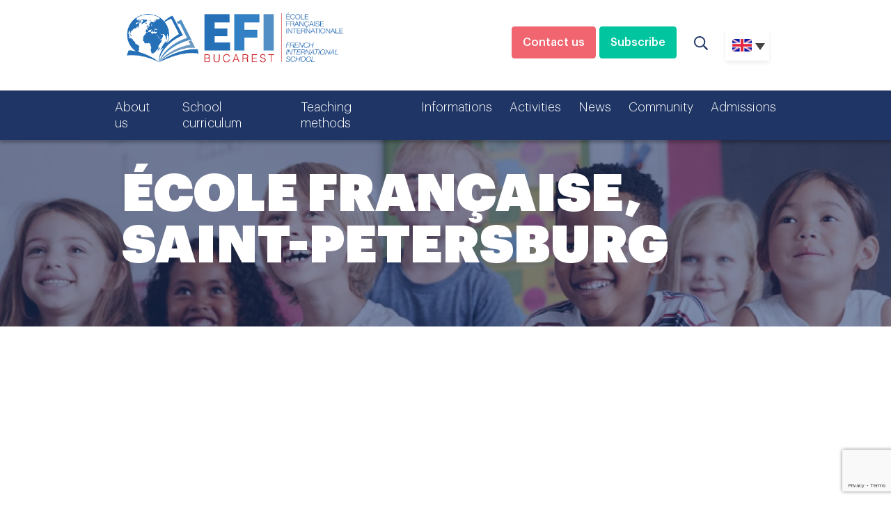

--- FILE ---
content_type: text/html; charset=UTF-8
request_url: https://www.efibucarest.org/en/ecole/ecole-francaise-saint-petersburg/
body_size: 22955
content:
<!doctype html>
<html lang="en-US">
<head><meta charset="utf-8" /><script>if(navigator.userAgent.match(/MSIE|Internet Explorer/i)||navigator.userAgent.match(/Trident\/7\..*?rv:11/i)){var href=document.location.href;if(!href.match(/[?&]nowprocket/)){if(href.indexOf("?")==-1){if(href.indexOf("#")==-1){document.location.href=href+"?nowprocket=1"}else{document.location.href=href.replace("#","?nowprocket=1#")}}else{if(href.indexOf("#")==-1){document.location.href=href+"&nowprocket=1"}else{document.location.href=href.replace("#","&nowprocket=1#")}}}}</script><script>(()=>{class RocketLazyLoadScripts{constructor(){this.v="2.0.4",this.userEvents=["keydown","keyup","mousedown","mouseup","mousemove","mouseover","mouseout","touchmove","touchstart","touchend","touchcancel","wheel","click","dblclick","input"],this.attributeEvents=["onblur","onclick","oncontextmenu","ondblclick","onfocus","onmousedown","onmouseenter","onmouseleave","onmousemove","onmouseout","onmouseover","onmouseup","onmousewheel","onscroll","onsubmit"]}async t(){this.i(),this.o(),/iP(ad|hone)/.test(navigator.userAgent)&&this.h(),this.u(),this.l(this),this.m(),this.k(this),this.p(this),this._(),await Promise.all([this.R(),this.L()]),this.lastBreath=Date.now(),this.S(this),this.P(),this.D(),this.O(),this.M(),await this.C(this.delayedScripts.normal),await this.C(this.delayedScripts.defer),await this.C(this.delayedScripts.async),await this.T(),await this.F(),await this.j(),await this.A(),window.dispatchEvent(new Event("rocket-allScriptsLoaded")),this.everythingLoaded=!0,this.lastTouchEnd&&await new Promise(t=>setTimeout(t,500-Date.now()+this.lastTouchEnd)),this.I(),this.H(),this.U(),this.W()}i(){this.CSPIssue=sessionStorage.getItem("rocketCSPIssue"),document.addEventListener("securitypolicyviolation",t=>{this.CSPIssue||"script-src-elem"!==t.violatedDirective||"data"!==t.blockedURI||(this.CSPIssue=!0,sessionStorage.setItem("rocketCSPIssue",!0))},{isRocket:!0})}o(){window.addEventListener("pageshow",t=>{this.persisted=t.persisted,this.realWindowLoadedFired=!0},{isRocket:!0}),window.addEventListener("pagehide",()=>{this.onFirstUserAction=null},{isRocket:!0})}h(){let t;function e(e){t=e}window.addEventListener("touchstart",e,{isRocket:!0}),window.addEventListener("touchend",function i(o){o.changedTouches[0]&&t.changedTouches[0]&&Math.abs(o.changedTouches[0].pageX-t.changedTouches[0].pageX)<10&&Math.abs(o.changedTouches[0].pageY-t.changedTouches[0].pageY)<10&&o.timeStamp-t.timeStamp<200&&(window.removeEventListener("touchstart",e,{isRocket:!0}),window.removeEventListener("touchend",i,{isRocket:!0}),"INPUT"===o.target.tagName&&"text"===o.target.type||(o.target.dispatchEvent(new TouchEvent("touchend",{target:o.target,bubbles:!0})),o.target.dispatchEvent(new MouseEvent("mouseover",{target:o.target,bubbles:!0})),o.target.dispatchEvent(new PointerEvent("click",{target:o.target,bubbles:!0,cancelable:!0,detail:1,clientX:o.changedTouches[0].clientX,clientY:o.changedTouches[0].clientY})),event.preventDefault()))},{isRocket:!0})}q(t){this.userActionTriggered||("mousemove"!==t.type||this.firstMousemoveIgnored?"keyup"===t.type||"mouseover"===t.type||"mouseout"===t.type||(this.userActionTriggered=!0,this.onFirstUserAction&&this.onFirstUserAction()):this.firstMousemoveIgnored=!0),"click"===t.type&&t.preventDefault(),t.stopPropagation(),t.stopImmediatePropagation(),"touchstart"===this.lastEvent&&"touchend"===t.type&&(this.lastTouchEnd=Date.now()),"click"===t.type&&(this.lastTouchEnd=0),this.lastEvent=t.type,t.composedPath&&t.composedPath()[0].getRootNode()instanceof ShadowRoot&&(t.rocketTarget=t.composedPath()[0]),this.savedUserEvents.push(t)}u(){this.savedUserEvents=[],this.userEventHandler=this.q.bind(this),this.userEvents.forEach(t=>window.addEventListener(t,this.userEventHandler,{passive:!1,isRocket:!0})),document.addEventListener("visibilitychange",this.userEventHandler,{isRocket:!0})}U(){this.userEvents.forEach(t=>window.removeEventListener(t,this.userEventHandler,{passive:!1,isRocket:!0})),document.removeEventListener("visibilitychange",this.userEventHandler,{isRocket:!0}),this.savedUserEvents.forEach(t=>{(t.rocketTarget||t.target).dispatchEvent(new window[t.constructor.name](t.type,t))})}m(){const t="return false",e=Array.from(this.attributeEvents,t=>"data-rocket-"+t),i="["+this.attributeEvents.join("],[")+"]",o="[data-rocket-"+this.attributeEvents.join("],[data-rocket-")+"]",s=(e,i,o)=>{o&&o!==t&&(e.setAttribute("data-rocket-"+i,o),e["rocket"+i]=new Function("event",o),e.setAttribute(i,t))};new MutationObserver(t=>{for(const n of t)"attributes"===n.type&&(n.attributeName.startsWith("data-rocket-")||this.everythingLoaded?n.attributeName.startsWith("data-rocket-")&&this.everythingLoaded&&this.N(n.target,n.attributeName.substring(12)):s(n.target,n.attributeName,n.target.getAttribute(n.attributeName))),"childList"===n.type&&n.addedNodes.forEach(t=>{if(t.nodeType===Node.ELEMENT_NODE)if(this.everythingLoaded)for(const i of[t,...t.querySelectorAll(o)])for(const t of i.getAttributeNames())e.includes(t)&&this.N(i,t.substring(12));else for(const e of[t,...t.querySelectorAll(i)])for(const t of e.getAttributeNames())this.attributeEvents.includes(t)&&s(e,t,e.getAttribute(t))})}).observe(document,{subtree:!0,childList:!0,attributeFilter:[...this.attributeEvents,...e]})}I(){this.attributeEvents.forEach(t=>{document.querySelectorAll("[data-rocket-"+t+"]").forEach(e=>{this.N(e,t)})})}N(t,e){const i=t.getAttribute("data-rocket-"+e);i&&(t.setAttribute(e,i),t.removeAttribute("data-rocket-"+e))}k(t){Object.defineProperty(HTMLElement.prototype,"onclick",{get(){return this.rocketonclick||null},set(e){this.rocketonclick=e,this.setAttribute(t.everythingLoaded?"onclick":"data-rocket-onclick","this.rocketonclick(event)")}})}S(t){function e(e,i){let o=e[i];e[i]=null,Object.defineProperty(e,i,{get:()=>o,set(s){t.everythingLoaded?o=s:e["rocket"+i]=o=s}})}e(document,"onreadystatechange"),e(window,"onload"),e(window,"onpageshow");try{Object.defineProperty(document,"readyState",{get:()=>t.rocketReadyState,set(e){t.rocketReadyState=e},configurable:!0}),document.readyState="loading"}catch(t){console.log("WPRocket DJE readyState conflict, bypassing")}}l(t){this.originalAddEventListener=EventTarget.prototype.addEventListener,this.originalRemoveEventListener=EventTarget.prototype.removeEventListener,this.savedEventListeners=[],EventTarget.prototype.addEventListener=function(e,i,o){o&&o.isRocket||!t.B(e,this)&&!t.userEvents.includes(e)||t.B(e,this)&&!t.userActionTriggered||e.startsWith("rocket-")||t.everythingLoaded?t.originalAddEventListener.call(this,e,i,o):(t.savedEventListeners.push({target:this,remove:!1,type:e,func:i,options:o}),"mouseenter"!==e&&"mouseleave"!==e||t.originalAddEventListener.call(this,e,t.savedUserEvents.push,o))},EventTarget.prototype.removeEventListener=function(e,i,o){o&&o.isRocket||!t.B(e,this)&&!t.userEvents.includes(e)||t.B(e,this)&&!t.userActionTriggered||e.startsWith("rocket-")||t.everythingLoaded?t.originalRemoveEventListener.call(this,e,i,o):t.savedEventListeners.push({target:this,remove:!0,type:e,func:i,options:o})}}J(t,e){this.savedEventListeners=this.savedEventListeners.filter(i=>{let o=i.type,s=i.target||window;return e!==o||t!==s||(this.B(o,s)&&(i.type="rocket-"+o),this.$(i),!1)})}H(){EventTarget.prototype.addEventListener=this.originalAddEventListener,EventTarget.prototype.removeEventListener=this.originalRemoveEventListener,this.savedEventListeners.forEach(t=>this.$(t))}$(t){t.remove?this.originalRemoveEventListener.call(t.target,t.type,t.func,t.options):this.originalAddEventListener.call(t.target,t.type,t.func,t.options)}p(t){let e;function i(e){return t.everythingLoaded?e:e.split(" ").map(t=>"load"===t||t.startsWith("load.")?"rocket-jquery-load":t).join(" ")}function o(o){function s(e){const s=o.fn[e];o.fn[e]=o.fn.init.prototype[e]=function(){return this[0]===window&&t.userActionTriggered&&("string"==typeof arguments[0]||arguments[0]instanceof String?arguments[0]=i(arguments[0]):"object"==typeof arguments[0]&&Object.keys(arguments[0]).forEach(t=>{const e=arguments[0][t];delete arguments[0][t],arguments[0][i(t)]=e})),s.apply(this,arguments),this}}if(o&&o.fn&&!t.allJQueries.includes(o)){const e={DOMContentLoaded:[],"rocket-DOMContentLoaded":[]};for(const t in e)document.addEventListener(t,()=>{e[t].forEach(t=>t())},{isRocket:!0});o.fn.ready=o.fn.init.prototype.ready=function(i){function s(){parseInt(o.fn.jquery)>2?setTimeout(()=>i.bind(document)(o)):i.bind(document)(o)}return"function"==typeof i&&(t.realDomReadyFired?!t.userActionTriggered||t.fauxDomReadyFired?s():e["rocket-DOMContentLoaded"].push(s):e.DOMContentLoaded.push(s)),o([])},s("on"),s("one"),s("off"),t.allJQueries.push(o)}e=o}t.allJQueries=[],o(window.jQuery),Object.defineProperty(window,"jQuery",{get:()=>e,set(t){o(t)}})}P(){const t=new Map;document.write=document.writeln=function(e){const i=document.currentScript,o=document.createRange(),s=i.parentElement;let n=t.get(i);void 0===n&&(n=i.nextSibling,t.set(i,n));const c=document.createDocumentFragment();o.setStart(c,0),c.appendChild(o.createContextualFragment(e)),s.insertBefore(c,n)}}async R(){return new Promise(t=>{this.userActionTriggered?t():this.onFirstUserAction=t})}async L(){return new Promise(t=>{document.addEventListener("DOMContentLoaded",()=>{this.realDomReadyFired=!0,t()},{isRocket:!0})})}async j(){return this.realWindowLoadedFired?Promise.resolve():new Promise(t=>{window.addEventListener("load",t,{isRocket:!0})})}M(){this.pendingScripts=[];this.scriptsMutationObserver=new MutationObserver(t=>{for(const e of t)e.addedNodes.forEach(t=>{"SCRIPT"!==t.tagName||t.noModule||t.isWPRocket||this.pendingScripts.push({script:t,promise:new Promise(e=>{const i=()=>{const i=this.pendingScripts.findIndex(e=>e.script===t);i>=0&&this.pendingScripts.splice(i,1),e()};t.addEventListener("load",i,{isRocket:!0}),t.addEventListener("error",i,{isRocket:!0}),setTimeout(i,1e3)})})})}),this.scriptsMutationObserver.observe(document,{childList:!0,subtree:!0})}async F(){await this.X(),this.pendingScripts.length?(await this.pendingScripts[0].promise,await this.F()):this.scriptsMutationObserver.disconnect()}D(){this.delayedScripts={normal:[],async:[],defer:[]},document.querySelectorAll("script[type$=rocketlazyloadscript]").forEach(t=>{t.hasAttribute("data-rocket-src")?t.hasAttribute("async")&&!1!==t.async?this.delayedScripts.async.push(t):t.hasAttribute("defer")&&!1!==t.defer||"module"===t.getAttribute("data-rocket-type")?this.delayedScripts.defer.push(t):this.delayedScripts.normal.push(t):this.delayedScripts.normal.push(t)})}async _(){await this.L();let t=[];document.querySelectorAll("script[type$=rocketlazyloadscript][data-rocket-src]").forEach(e=>{let i=e.getAttribute("data-rocket-src");if(i&&!i.startsWith("data:")){i.startsWith("//")&&(i=location.protocol+i);try{const o=new URL(i).origin;o!==location.origin&&t.push({src:o,crossOrigin:e.crossOrigin||"module"===e.getAttribute("data-rocket-type")})}catch(t){}}}),t=[...new Map(t.map(t=>[JSON.stringify(t),t])).values()],this.Y(t,"preconnect")}async G(t){if(await this.K(),!0!==t.noModule||!("noModule"in HTMLScriptElement.prototype))return new Promise(e=>{let i;function o(){(i||t).setAttribute("data-rocket-status","executed"),e()}try{if(navigator.userAgent.includes("Firefox/")||""===navigator.vendor||this.CSPIssue)i=document.createElement("script"),[...t.attributes].forEach(t=>{let e=t.nodeName;"type"!==e&&("data-rocket-type"===e&&(e="type"),"data-rocket-src"===e&&(e="src"),i.setAttribute(e,t.nodeValue))}),t.text&&(i.text=t.text),t.nonce&&(i.nonce=t.nonce),i.hasAttribute("src")?(i.addEventListener("load",o,{isRocket:!0}),i.addEventListener("error",()=>{i.setAttribute("data-rocket-status","failed-network"),e()},{isRocket:!0}),setTimeout(()=>{i.isConnected||e()},1)):(i.text=t.text,o()),i.isWPRocket=!0,t.parentNode.replaceChild(i,t);else{const i=t.getAttribute("data-rocket-type"),s=t.getAttribute("data-rocket-src");i?(t.type=i,t.removeAttribute("data-rocket-type")):t.removeAttribute("type"),t.addEventListener("load",o,{isRocket:!0}),t.addEventListener("error",i=>{this.CSPIssue&&i.target.src.startsWith("data:")?(console.log("WPRocket: CSP fallback activated"),t.removeAttribute("src"),this.G(t).then(e)):(t.setAttribute("data-rocket-status","failed-network"),e())},{isRocket:!0}),s?(t.fetchPriority="high",t.removeAttribute("data-rocket-src"),t.src=s):t.src="data:text/javascript;base64,"+window.btoa(unescape(encodeURIComponent(t.text)))}}catch(i){t.setAttribute("data-rocket-status","failed-transform"),e()}});t.setAttribute("data-rocket-status","skipped")}async C(t){const e=t.shift();return e?(e.isConnected&&await this.G(e),this.C(t)):Promise.resolve()}O(){this.Y([...this.delayedScripts.normal,...this.delayedScripts.defer,...this.delayedScripts.async],"preload")}Y(t,e){this.trash=this.trash||[];let i=!0;var o=document.createDocumentFragment();t.forEach(t=>{const s=t.getAttribute&&t.getAttribute("data-rocket-src")||t.src;if(s&&!s.startsWith("data:")){const n=document.createElement("link");n.href=s,n.rel=e,"preconnect"!==e&&(n.as="script",n.fetchPriority=i?"high":"low"),t.getAttribute&&"module"===t.getAttribute("data-rocket-type")&&(n.crossOrigin=!0),t.crossOrigin&&(n.crossOrigin=t.crossOrigin),t.integrity&&(n.integrity=t.integrity),t.nonce&&(n.nonce=t.nonce),o.appendChild(n),this.trash.push(n),i=!1}}),document.head.appendChild(o)}W(){this.trash.forEach(t=>t.remove())}async T(){try{document.readyState="interactive"}catch(t){}this.fauxDomReadyFired=!0;try{await this.K(),this.J(document,"readystatechange"),document.dispatchEvent(new Event("rocket-readystatechange")),await this.K(),document.rocketonreadystatechange&&document.rocketonreadystatechange(),await this.K(),this.J(document,"DOMContentLoaded"),document.dispatchEvent(new Event("rocket-DOMContentLoaded")),await this.K(),this.J(window,"DOMContentLoaded"),window.dispatchEvent(new Event("rocket-DOMContentLoaded"))}catch(t){console.error(t)}}async A(){try{document.readyState="complete"}catch(t){}try{await this.K(),this.J(document,"readystatechange"),document.dispatchEvent(new Event("rocket-readystatechange")),await this.K(),document.rocketonreadystatechange&&document.rocketonreadystatechange(),await this.K(),this.J(window,"load"),window.dispatchEvent(new Event("rocket-load")),await this.K(),window.rocketonload&&window.rocketonload(),await this.K(),this.allJQueries.forEach(t=>t(window).trigger("rocket-jquery-load")),await this.K(),this.J(window,"pageshow");const t=new Event("rocket-pageshow");t.persisted=this.persisted,window.dispatchEvent(t),await this.K(),window.rocketonpageshow&&window.rocketonpageshow({persisted:this.persisted})}catch(t){console.error(t)}}async K(){Date.now()-this.lastBreath>45&&(await this.X(),this.lastBreath=Date.now())}async X(){return document.hidden?new Promise(t=>setTimeout(t)):new Promise(t=>requestAnimationFrame(t))}B(t,e){return e===document&&"readystatechange"===t||(e===document&&"DOMContentLoaded"===t||(e===window&&"DOMContentLoaded"===t||(e===window&&"load"===t||e===window&&"pageshow"===t)))}static run(){(new RocketLazyLoadScripts).t()}}RocketLazyLoadScripts.run()})();</script>
	
	<title>Ecole française à Saint-Pétersbourg | Nos établissements - Odyssey</title>
	<link media="screen" href="https://institutsaintdominique.fr/wp-content/themes/odyssey/bootstrap.css" rel="stylesheet" />
	<link media="screen" href="https://www.efibucarest.org/wp-content/themes/odyssey/custom/custom_couleurs.css" rel="stylesheet" />

	<link media="screen" href="https://www.efibucarest.org/wp-content/cache/background-css/1/institutsaintdominique.fr/wp-content/themes/odyssey/style.css?wpr_t=1768727696" rel="stylesheet" />
	<link media="screen" href="https://www.efibucarest.org/wp-content/themes/odyssey/custom/police.css" rel="stylesheet" />
	<link media="screen" href="https://www.efibucarest.org/wp-content/cache/background-css/1/institutsaintdominique.fr/wp-content/themes/odyssey/custom/custom.css?wpr_t=1768727696" rel="stylesheet" />

	<link media="screen" href="https://www.efibucarest.org/wp-content/themes/odyssey/custom/custom_couleurs.css" rel="stylesheet" />
	<link media="screen" href="https://www.efibucarest.org/wp-content/themes/odyssey/custom/custom_2.css" rel="stylesheet" />
	<link media="screen" href="https://www.efibucarest.org/wp-content/cache/background-css/1/www.efibucarest.org/wp-content/themes/odyssey/custom/custom_images.css?wpr_t=1768727696" rel="stylesheet" />

	<link rel="apple-touch-icon" sizes="180x180" href="https://www.efibucarest.org/apple-touch-icon.png">
	<meta name="apple-mobile-web-app-title" content="EFI Bucarest">
	<link rel="shortcut icon" href="https://www.efibucarest.org/favicon.ico">
	<link rel="mask-icon" href="https://www.efibucarest.org/safari-pinned-tab.svg" color="#203664">
	<link rel="icon" type="image/png" href="https://www.efibucarest.org/favicon-16x16.png" sizes="16x16">
	<link rel="icon" type="image/png" href="https://www.efibucarest.org/favicon-32x32.png" sizes="32x32">
	<meta name="msapplication-TileImage" content="https://www.efibucarest.org/mstile-150x150.png">
	<meta name="msapplication-TileColor" content="#FFFFFF">
	<meta name="msapplication-config" content="https://www.efibucarest.org/browserconfig.xml">
	<meta name="theme-color" content="#ffffff">
	<link rel="manifest" href="https://www.efibucarest.org/site.webmanifest" crossorigin="use-credentials">
	<meta name="viewport" content="width=device-width, initial-scale=1, shrink-to-fit=no">

<script type='text/javascript' src='https://ajax.googleapis.com/ajax/libs/jquery/3.1.1/jquery.min.js' id='jquery-js'></script>

	<meta name='robots' content='index, follow, max-image-preview:large, max-snippet:-1, max-video-preview:-1' />

<!-- Google Tag Manager for WordPress by gtm4wp.com -->
<script data-cfasync="false" data-pagespeed-no-defer>
	var gtm4wp_datalayer_name = "dataLayer";
	var dataLayer = dataLayer || [];
</script>
<!-- End Google Tag Manager for WordPress by gtm4wp.com -->
	<!-- This site is optimized with the Yoast SEO plugin v26.6 - https://yoast.com/wordpress/plugins/seo/ -->
	<title>Ecole française à Saint-Pétersbourg | Nos établissements - Odyssey</title>
	<meta name="description" content="Trouver une Ecole Française à Saint-Pétersbourg. Enseignement français et international. École française de Saint-Pétersbourg..." />
	<link rel="canonical" href="https://www.efibucarest.org/en/ecole/ecole-francaise-saint-petersburg/" />
	<meta property="og:locale" content="en_US" />
	<meta property="og:type" content="article" />
	<meta property="og:title" content="Ecole française à Saint-Pétersbourg | Nos établissements - Odyssey" />
	<meta property="og:description" content="Trouver une Ecole Française à Saint-Pétersbourg. Enseignement français et international. École française de Saint-Pétersbourg..." />
	<meta property="og:url" content="https://www.efibucarest.org/en/ecole/ecole-francaise-saint-petersburg/" />
	<meta property="og:site_name" content="EFI Bucarest" />
	<meta property="article:modified_time" content="2022-11-14T17:48:57+00:00" />
	<meta name="twitter:card" content="summary_large_image" />
	<meta name="twitter:label1" content="Est. reading time" />
	<meta name="twitter:data1" content="1 minute" />
	<script type="application/ld+json" class="yoast-schema-graph">{"@context":"https://schema.org","@graph":[{"@type":"WebPage","@id":"https://www.efibucarest.org/en/ecole/ecole-francaise-saint-petersburg/","url":"https://www.efibucarest.org/en/ecole/ecole-francaise-saint-petersburg/","name":"Ecole française à Saint-Pétersbourg | Nos établissements - Odyssey","isPartOf":{"@id":"https://www.efibucarest.org/en/#website"},"datePublished":"2022-06-20T14:03:30+00:00","dateModified":"2022-11-14T17:48:57+00:00","description":"Trouver une Ecole Française à Saint-Pétersbourg. Enseignement français et international. École française de Saint-Pétersbourg...","breadcrumb":{"@id":"https://www.efibucarest.org/en/ecole/ecole-francaise-saint-petersburg/#breadcrumb"},"inLanguage":"en-US","potentialAction":[{"@type":"ReadAction","target":["https://www.efibucarest.org/en/ecole/ecole-francaise-saint-petersburg/"]}]},{"@type":"BreadcrumbList","@id":"https://www.efibucarest.org/en/ecole/ecole-francaise-saint-petersburg/#breadcrumb","itemListElement":[{"@type":"ListItem","position":1,"name":"Accueil","item":"https://www.efibucarest.org/en/"},{"@type":"ListItem","position":2,"name":"École française, Saint-Petersburg"}]},{"@type":"WebSite","@id":"https://www.efibucarest.org/en/#website","url":"https://www.efibucarest.org/en/","name":"EFI Bucarest","description":"EFI Bucarest","potentialAction":[{"@type":"SearchAction","target":{"@type":"EntryPoint","urlTemplate":"https://www.efibucarest.org/en/?s={search_term_string}"},"query-input":{"@type":"PropertyValueSpecification","valueRequired":true,"valueName":"search_term_string"}}],"inLanguage":"en-US"}]}</script>
	<!-- / Yoast SEO plugin. -->


<link rel='dns-prefetch' href='//ajax.googleapis.com' />
<link rel='dns-prefetch' href='//maps.googleapis.com' />
<link rel='dns-prefetch' href='//maxcdn.bootstrapcdn.com' />

<link rel="alternate" type="application/rss+xml" title="EFI Bucarest &raquo; Feed" href="https://www.efibucarest.org/en/feed/" />
<link rel="alternate" type="application/rss+xml" title="EFI Bucarest &raquo; Comments Feed" href="https://www.efibucarest.org/en/comments/feed/" />
<link rel="alternate" title="oEmbed (JSON)" type="application/json+oembed" href="https://www.efibucarest.org/en/wp-json/oembed/1.0/embed?url=https%3A%2F%2Fwww.efibucarest.org%2Fen%2Fecole%2Fecole-francaise-saint-petersburg%2F" />
<link rel="alternate" title="oEmbed (XML)" type="text/xml+oembed" href="https://www.efibucarest.org/en/wp-json/oembed/1.0/embed?url=https%3A%2F%2Fwww.efibucarest.org%2Fen%2Fecole%2Fecole-francaise-saint-petersburg%2F&#038;format=xml" />
<style id='wp-img-auto-sizes-contain-inline-css' type='text/css'>
img:is([sizes=auto i],[sizes^="auto," i]){contain-intrinsic-size:3000px 1500px}
/*# sourceURL=wp-img-auto-sizes-contain-inline-css */
</style>
<link rel='stylesheet' id='sbr_styles-css' href='https://www.efibucarest.org/wp-content/cache/background-css/1/www.efibucarest.org/wp-content/plugins/reviews-feed/assets/css/sbr-styles.min.css?ver=2.1.1&wpr_t=1768727696' type='text/css' media='all' />
<link rel='stylesheet' id='sbi_styles-css' href='https://www.efibucarest.org/wp-content/cache/background-css/1/www.efibucarest.org/wp-content/plugins/instagram-feed/css/sbi-styles.min.css?ver=6.10.0&wpr_t=1768727696' type='text/css' media='all' />
<link rel='stylesheet' id='ctf_styles-css' href='https://www.efibucarest.org/wp-content/plugins/custom-twitter-feeds/css/ctf-styles.min.css?ver=2.3.1' type='text/css' media='all' />
<link rel='stylesheet' id='cff-css' href='https://www.efibucarest.org/wp-content/cache/background-css/1/www.efibucarest.org/wp-content/plugins/custom-facebook-feed/assets/css/cff-style.min.css?ver=4.3.4&wpr_t=1768727696' type='text/css' media='all' />
<link rel='stylesheet' id='sb-font-awesome-css' href='https://maxcdn.bootstrapcdn.com/font-awesome/4.7.0/css/font-awesome.min.css?ver=6.9' type='text/css' media='all' />
<link rel='stylesheet' id='wpml-legacy-dropdown-0-css' href='https://www.efibucarest.org/wp-content/plugins/sitepress-multilingual-cms/templates/language-switchers/legacy-dropdown/style.min.css?ver=1' type='text/css' media='all' />
<script type="rocketlazyloadscript" data-rocket-type="text/javascript" data-rocket-src="https://www.efibucarest.org/wp-content/plugins/sitepress-multilingual-cms/templates/language-switchers/legacy-dropdown/script.min.js?ver=1" id="wpml-legacy-dropdown-0-js"></script>
<link rel="https://api.w.org/" href="https://www.efibucarest.org/en/wp-json/" /><link rel="alternate" title="JSON" type="application/json" href="https://www.efibucarest.org/en/wp-json/wp/v2/ecole/8832" /><link rel='shortlink' href='https://www.efibucarest.org/en/?p=8832' />

<!-- Google Tag Manager for WordPress by gtm4wp.com -->
<!-- GTM Container placement set to footer -->
<script data-cfasync="false" data-pagespeed-no-defer type="text/javascript">
	var dataLayer_content = {"pagePostType":"ecole","pagePostType2":"single-ecole","pagePostAuthor":"matthieu"};
	dataLayer.push( dataLayer_content );
</script>
<script data-cfasync="false" data-pagespeed-no-defer type="text/javascript">
(function(w,d,s,l,i){w[l]=w[l]||[];w[l].push({'gtm.start':
new Date().getTime(),event:'gtm.js'});var f=d.getElementsByTagName(s)[0],
j=d.createElement(s),dl=l!='dataLayer'?'&l='+l:'';j.async=true;j.src=
'//www.googletagmanager.com/gtm.js?id='+i+dl;f.parentNode.insertBefore(j,f);
})(window,document,'script','dataLayer','GTM-5CPT8ST');
</script>
<!-- End Google Tag Manager for WordPress by gtm4wp.com --><noscript><style id="rocket-lazyload-nojs-css">.rll-youtube-player, [data-lazy-src]{display:none !important;}</style></noscript>

<link rel='stylesheet' id='contact-form-7-css' href='https://www.efibucarest.org/wp-content/plugins/contact-form-7/includes/css/styles.css?ver=6.1.4' type='text/css' media='all' />
<style id="wpr-lazyload-bg-container"></style><style id="wpr-lazyload-bg-exclusion"></style>
<noscript>
<style id="wpr-lazyload-bg-nostyle">.resultatsrecherche-item a{--wpr-bg-c31e3c64-2735-4ff1-b109-ebbe299adf3c: url('https://institutsaintdominique.fr/wp-content/themes/odyssey/images/3_RONDS_petit.png');}.modal a.close-modal{--wpr-bg-4a528611-9d40-4412-a5d5-16ba7273f01c: url('https://institutsaintdominique.fr/wp-content/themes/odyssey/images/croix.png');}.fullheader .text a{--wpr-bg-71e4abad-1856-47a4-b457-e4c0dae05a4b: url('https://institutsaintdominique.fr/wp-content/themes/odyssey/custom/../images/3_RONDS.svg');}.bigheader .text a{--wpr-bg-84a60223-b7c8-46f0-971f-7863ee073ef7: url('https://institutsaintdominique.fr/wp-content/themes/odyssey/custom/../images/3_RONDS.svg');}.bigheader_2 .text a{--wpr-bg-b74e196a-0e41-43a7-b636-6bc7e5a05b70: url('https://institutsaintdominique.fr/wp-content/themes/odyssey/custom/../images/3_RONDS.svg');}.mediumheader--color1{--wpr-bg-3b0e77d3-586d-45b5-b1e8-a1878e39aa5d: url('https://institutsaintdominique.fr/wp-content/themes/odyssey/custom/images/pattern2-color1.svg');}.mediumheader--color2{--wpr-bg-13886e91-bbc1-4543-bbd4-bacb9d4585cb: url('https://institutsaintdominique.fr/wp-content/themes/odyssey/custom/images/pattern2-color2.svg');}.mediumheader--color3{--wpr-bg-4509b42a-3a8c-459f-9201-d3409d05c60d: url('https://institutsaintdominique.fr/wp-content/themes/odyssey/custom/images/pattern2-color3.svg');}.mediumheader--color4{--wpr-bg-f26e96fb-24ec-4f74-9549-dcaac68a7323: url('https://institutsaintdominique.fr/wp-content/themes/odyssey/custom/images/pattern2-color4.svg');}.numbers--color1{--wpr-bg-51f59c27-0176-4156-9195-53b3a84ff255: url('https://institutsaintdominique.fr/wp-content/themes/odyssey/custom/../images/pattern1-color1.svg');}.numbers--color2{--wpr-bg-97dd602b-dc60-455b-9dac-b35fdf73db01: url('https://institutsaintdominique.fr/wp-content/themes/odyssey/custom/../images/pattern1-color2.svg');}.numbers--color3{--wpr-bg-5fd2de00-6b40-4bcb-81e2-0570b44bec85: url('https://institutsaintdominique.fr/wp-content/themes/odyssey/custom/../images/pattern1-color3.svg');}.numbers--color4{--wpr-bg-ff07a61b-566d-4f91-a5d9-c7944a7b299a: url('https://institutsaintdominique.fr/wp-content/themes/odyssey/custom/../images/pattern1-color4.svg');}.bloctext--color1.bloctext--haspattern{--wpr-bg-8c457e7f-1459-41b3-bcef-cca3e56134ed: url('https://institutsaintdominique.fr/wp-content/themes/odyssey/custom/../images/pattern1-color1.svg');}.bloctext--color2.bloctext--haspattern{--wpr-bg-aa99b1a9-3180-4fcd-b7e9-95585eccc1ac: url('https://institutsaintdominique.fr/wp-content/themes/odyssey/custom/../images/pattern1-color2.svg');}.bloctext--color3.bloctext--haspattern{--wpr-bg-0143f37f-cc04-4298-9f22-98a1950ff40a: url('https://institutsaintdominique.fr/wp-content/themes/odyssey/custom/../images/pattern1-color3.svg');}.bloctext--color4.bloctext--haspattern{--wpr-bg-4798edbe-ff15-4a48-80b1-df091f07c58d: url('https://institutsaintdominique.fr/wp-content/themes/odyssey/custom/../images/pattern1-color4.svg');}.card div a{--wpr-bg-7bd4b1cd-daee-45eb-b6b0-e0eb88848025: url('https://institutsaintdominique.fr/wp-content/themes/odyssey/custom/../images/3_RONDS_petit.svg');}.carouseltexts--color1{--wpr-bg-8cc981e4-ce22-4a06-bda0-7400c8639f49: url('https://institutsaintdominique.fr/wp-content/themes/odyssey/custom/../images/pattern1-color1.svg');}.carouseltexts--color2{--wpr-bg-f215ae9c-6246-4a23-86e1-403d55682136: url('https://institutsaintdominique.fr/wp-content/themes/odyssey/custom/../images/pattern1-color2--light.svg');}.carouseltexts--color3{--wpr-bg-eb791fc1-2e5b-48b3-95ad-8bcbf121e761: url('https://institutsaintdominique.fr/wp-content/themes/odyssey/custom/../images/pattern1-color3--light.svg');}.blocinfo--color1{--wpr-bg-61516d02-6f51-4a22-8be9-e1fb78dd6b91: url('https://institutsaintdominique.fr/wp-content/themes/odyssey/custom/../images/pattern3-color1.svg');}.blocinfo--color2{--wpr-bg-210851ab-3758-4290-a0f7-6be864792448: url('https://institutsaintdominique.fr/wp-content/themes/odyssey/custom/../images/pattern3-color2.svg');}.blocinfo--color3{--wpr-bg-b7728149-f9b7-43e8-a69a-938e3d4b1026: url('https://institutsaintdominique.fr/wp-content/themes/odyssey/custom/../images/pattern3-color3.svg');}.blocinfo--color4{--wpr-bg-a27a9848-41ee-4262-91cf-7bb3c448e7b6: url('https://institutsaintdominique.fr/wp-content/themes/odyssey/custom/../images/pattern3-color4.svg');}.card div a{--wpr-bg-ab1ec54a-7c2d-48cc-9ec6-58f67017ba6c: url('https://www.efibucarest.org/wp-content/themes/odyssey/images/3_RONDS_petit.svg');}.resultatsrecherche-item a{--wpr-bg-ced553ef-f728-4c6d-93c4-21f19a9b6460: url('https://www.efibucarest.org/wp-content/themes/odyssey/images/3_RONDS_petit.svg');}.mediumheader--color1{--wpr-bg-aff01188-ccd5-4d3d-909d-e3bbbf2559ee: url('https://www.efibucarest.org/wp-content/themes/odyssey/images/pattern2-color1.svg');}.mediumheader--color2{--wpr-bg-e02f9b90-21d6-45a5-83ba-425211286e1e: url('https://www.efibucarest.org/wp-content/themes/odyssey/images/pattern2-color2.svg');}.mediumheader--color3{--wpr-bg-92a50cf9-113c-41f5-84b3-6c0c02ea8dfe: url('https://www.efibucarest.org/wp-content/themes/odyssey/images/pattern2-color3.svg');}.mediumheader--color4{--wpr-bg-1673f978-2a95-4f05-b1e6-451cdb2b88a5: url('https://www.efibucarest.org/wp-content/themes/odyssey/images/pattern2-color4.svg');}.numbers--color1{--wpr-bg-c7f14865-63f5-43d7-88a7-c7bd8142c289: url('https://www.efibucarest.org/wp-content/themes/odyssey/images/pattern1-color1.svg');}.numbers--color2{--wpr-bg-3992cb6b-41e0-495e-9537-5e1586ff1e26: url('https://www.efibucarest.org/wp-content/themes/odyssey/images/pattern1-color2.svg');}.numbers--color3{--wpr-bg-b58769c2-dd98-41f6-b5a8-9d45973734d7: url('https://www.efibucarest.org/wp-content/themes/odyssey/images/pattern1-color3.svg');}.numbers--color4{--wpr-bg-979790fe-3fde-404d-9f70-20da04cd2a77: url('https://www.efibucarest.org/wp-content/themes/odyssey/images/pattern1-color4.svg');}.bloctext--color1.bloctext--haspattern{--wpr-bg-009a057b-f417-4575-928c-e2f8d3c6e138: url('https://www.efibucarest.org/wp-content/themes/odyssey/images/pattern1-color1.svg');}.bloctext--color2.bloctext--haspattern{--wpr-bg-deb3b92a-9af7-46e7-953b-6da4ea044403: url('https://www.efibucarest.org/wp-content/themes/odyssey/images/pattern1-color2.svg');}.bloctext--color3.bloctext--haspattern{--wpr-bg-04a0bc82-e50e-41bc-b0fd-8dc7c1fd5047: url('https://www.efibucarest.org/wp-content/themes/odyssey/images/pattern1-color3.svg');}.bloctext--color4.bloctext--haspattern{--wpr-bg-ffedf84e-3aa5-49e7-a215-99b62ba428f2: url('https://www.efibucarest.org/wp-content/themes/odyssey/images/pattern1-color4.svg');}.carouseltexts--color1{--wpr-bg-9303251f-db65-4ce4-9e2a-e13c77028a7c: url('https://www.efibucarest.org/wp-content/themes/odyssey/images/pattern1-color1.svg');}.carouseltexts--color2{--wpr-bg-e6ae4413-dfbd-4d65-87bb-bcf6e69510c2: url('https://www.efibucarest.org/wp-content/themes/odyssey/images/pattern1-color2--light.svg');}.carouseltexts--color3{--wpr-bg-8216aadd-2837-4113-a51d-e1132c86cee7: url('https://www.efibucarest.org/wp-content/themes/odyssey/images/pattern1-color3--light.svg');}.blocinfo--color1{--wpr-bg-e90bb1cb-c5ab-489c-9123-322d9719daa0: url('https://www.efibucarest.org/wp-content/themes/odyssey/images/pattern3-color1.svg');}.blocinfo--color2{--wpr-bg-4868929c-6cf9-40c9-a587-bd1a104d6986: url('https://www.efibucarest.org/wp-content/themes/odyssey/images/pattern3-color2.svg');}.blocinfo--color3{--wpr-bg-32c3717e-4c7f-4954-a6c6-005e526e2a33: url('https://www.efibucarest.org/wp-content/themes/odyssey/images/pattern3-color3.svg');}.blocinfo--color4{--wpr-bg-80313f46-e874-4530-968f-242d474f849c: url('https://www.efibucarest.org/wp-content/themes/odyssey/images/pattern3-color4.svg');}.fullheader .text a , 
.bigheader .text a , 
.bigheader_2 .text a{--wpr-bg-1df18508-8f31-495c-9645-0b71dfabb28c: url('https://www.efibucarest.org/wp-content/themes/odyssey/images/3_RONDS.svg');}.sbr_lb-nav span{--wpr-bg-dd978f11-8d74-4a01-ae8a-eac963be8a12: url('https://www.efibucarest.org/wp-content/plugins/reviews-feed/assets/images/sprite.png');}.sbr_lb-data .sbr_lb-close{--wpr-bg-8bb16c25-c6f0-4e17-9e3b-c8995b93f4fc: url('https://www.efibucarest.org/wp-content/plugins/reviews-feed/assets/images/close.png');}.sbi_lb-loader span{--wpr-bg-10be0e22-0f88-421c-a27a-668cde4f71c8: url('https://www.efibucarest.org/wp-content/plugins/instagram-feed/img/sbi-sprite.png');}.sbi_lb-nav span{--wpr-bg-09e2400c-a0b7-4d8e-97f8-9480b93302fa: url('https://www.efibucarest.org/wp-content/plugins/instagram-feed/img/sbi-sprite.png');}#cff .cff-author-img{--wpr-bg-661062d3-f765-4c44-ba75-0240bf7d1cfa: url('https://www.efibucarest.org/wp-content/plugins/custom-facebook-feed/assets/img/cff-avatar.png');}#cff .cff-author.cff-no-author-info .cff-author-img{--wpr-bg-fb7f854c-a571-4c8f-a023-2ec1ef26767f: url('https://www.efibucarest.org/wp-content/plugins/custom-facebook-feed/assets/img/cff-avatar.png');}#bloc_small_header_2{--wpr-bg-7302f9d9-07f0-4fdb-bf2f-946c21fc31d2: url('https://www.efibucarest.org/wp-content/uploads/2021/12/SAINT_PETERSBOURG@2x-1-1-610x270.png');}#bloc_small_header_2{--wpr-bg-80d5c884-8e27-472d-9d3f-b287d33387d5: url('https://www.efibucarest.org/wp-content/uploads/2021/12/SAINT_PETERSBOURG@2x-1-1-610x270.png');}#bloc_small_header_2{--wpr-bg-65417c33-9b17-4d21-88e2-c741dce5ae4c: url('https://www.efibucarest.org/wp-content/uploads/2021/12/SAINT_PETERSBOURG@2x-1-1-1024x214.png');}#bloc_small_header_2{--wpr-bg-58c53685-ba5d-4f47-85be-1a2d5b22b2b8: url('https://www.efibucarest.org/wp-content/uploads/2021/12/SAINT_PETERSBOURG@2x-1-1-1024x214.png');}#bloc_small_header_2{--wpr-bg-673d1351-a0e5-403c-ae75-c4a855508799: url('https://www.efibucarest.org/wp-content/uploads/2021/12/SAINT_PETERSBOURG@2x-1-1-1536x322.png');}</style>
</noscript>
<script type="application/javascript">const rocket_pairs = [{"selector":".resultatsrecherche-item a","style":".resultatsrecherche-item a{--wpr-bg-c31e3c64-2735-4ff1-b109-ebbe299adf3c: url('https:\/\/institutsaintdominique.fr\/wp-content\/themes\/odyssey\/images\/3_RONDS_petit.png');}","hash":"c31e3c64-2735-4ff1-b109-ebbe299adf3c","url":"https:\/\/institutsaintdominique.fr\/wp-content\/themes\/odyssey\/images\/3_RONDS_petit.png"},{"selector":".modal a.close-modal","style":".modal a.close-modal{--wpr-bg-4a528611-9d40-4412-a5d5-16ba7273f01c: url('https:\/\/institutsaintdominique.fr\/wp-content\/themes\/odyssey\/images\/croix.png');}","hash":"4a528611-9d40-4412-a5d5-16ba7273f01c","url":"https:\/\/institutsaintdominique.fr\/wp-content\/themes\/odyssey\/images\/croix.png"},{"selector":".fullheader .text a","style":".fullheader .text a{--wpr-bg-71e4abad-1856-47a4-b457-e4c0dae05a4b: url('https:\/\/institutsaintdominique.fr\/wp-content\/themes\/odyssey\/custom\/..\/images\/3_RONDS.svg');}","hash":"71e4abad-1856-47a4-b457-e4c0dae05a4b","url":"https:\/\/institutsaintdominique.fr\/wp-content\/themes\/odyssey\/custom\/..\/images\/3_RONDS.svg"},{"selector":".bigheader .text a","style":".bigheader .text a{--wpr-bg-84a60223-b7c8-46f0-971f-7863ee073ef7: url('https:\/\/institutsaintdominique.fr\/wp-content\/themes\/odyssey\/custom\/..\/images\/3_RONDS.svg');}","hash":"84a60223-b7c8-46f0-971f-7863ee073ef7","url":"https:\/\/institutsaintdominique.fr\/wp-content\/themes\/odyssey\/custom\/..\/images\/3_RONDS.svg"},{"selector":".bigheader_2 .text a","style":".bigheader_2 .text a{--wpr-bg-b74e196a-0e41-43a7-b636-6bc7e5a05b70: url('https:\/\/institutsaintdominique.fr\/wp-content\/themes\/odyssey\/custom\/..\/images\/3_RONDS.svg');}","hash":"b74e196a-0e41-43a7-b636-6bc7e5a05b70","url":"https:\/\/institutsaintdominique.fr\/wp-content\/themes\/odyssey\/custom\/..\/images\/3_RONDS.svg"},{"selector":".mediumheader--color1","style":".mediumheader--color1{--wpr-bg-3b0e77d3-586d-45b5-b1e8-a1878e39aa5d: url('https:\/\/institutsaintdominique.fr\/wp-content\/themes\/odyssey\/custom\/images\/pattern2-color1.svg');}","hash":"3b0e77d3-586d-45b5-b1e8-a1878e39aa5d","url":"https:\/\/institutsaintdominique.fr\/wp-content\/themes\/odyssey\/custom\/images\/pattern2-color1.svg"},{"selector":".mediumheader--color2","style":".mediumheader--color2{--wpr-bg-13886e91-bbc1-4543-bbd4-bacb9d4585cb: url('https:\/\/institutsaintdominique.fr\/wp-content\/themes\/odyssey\/custom\/images\/pattern2-color2.svg');}","hash":"13886e91-bbc1-4543-bbd4-bacb9d4585cb","url":"https:\/\/institutsaintdominique.fr\/wp-content\/themes\/odyssey\/custom\/images\/pattern2-color2.svg"},{"selector":".mediumheader--color3","style":".mediumheader--color3{--wpr-bg-4509b42a-3a8c-459f-9201-d3409d05c60d: url('https:\/\/institutsaintdominique.fr\/wp-content\/themes\/odyssey\/custom\/images\/pattern2-color3.svg');}","hash":"4509b42a-3a8c-459f-9201-d3409d05c60d","url":"https:\/\/institutsaintdominique.fr\/wp-content\/themes\/odyssey\/custom\/images\/pattern2-color3.svg"},{"selector":".mediumheader--color4","style":".mediumheader--color4{--wpr-bg-f26e96fb-24ec-4f74-9549-dcaac68a7323: url('https:\/\/institutsaintdominique.fr\/wp-content\/themes\/odyssey\/custom\/images\/pattern2-color4.svg');}","hash":"f26e96fb-24ec-4f74-9549-dcaac68a7323","url":"https:\/\/institutsaintdominique.fr\/wp-content\/themes\/odyssey\/custom\/images\/pattern2-color4.svg"},{"selector":".numbers--color1","style":".numbers--color1{--wpr-bg-51f59c27-0176-4156-9195-53b3a84ff255: url('https:\/\/institutsaintdominique.fr\/wp-content\/themes\/odyssey\/custom\/..\/images\/pattern1-color1.svg');}","hash":"51f59c27-0176-4156-9195-53b3a84ff255","url":"https:\/\/institutsaintdominique.fr\/wp-content\/themes\/odyssey\/custom\/..\/images\/pattern1-color1.svg"},{"selector":".numbers--color2","style":".numbers--color2{--wpr-bg-97dd602b-dc60-455b-9dac-b35fdf73db01: url('https:\/\/institutsaintdominique.fr\/wp-content\/themes\/odyssey\/custom\/..\/images\/pattern1-color2.svg');}","hash":"97dd602b-dc60-455b-9dac-b35fdf73db01","url":"https:\/\/institutsaintdominique.fr\/wp-content\/themes\/odyssey\/custom\/..\/images\/pattern1-color2.svg"},{"selector":".numbers--color3","style":".numbers--color3{--wpr-bg-5fd2de00-6b40-4bcb-81e2-0570b44bec85: url('https:\/\/institutsaintdominique.fr\/wp-content\/themes\/odyssey\/custom\/..\/images\/pattern1-color3.svg');}","hash":"5fd2de00-6b40-4bcb-81e2-0570b44bec85","url":"https:\/\/institutsaintdominique.fr\/wp-content\/themes\/odyssey\/custom\/..\/images\/pattern1-color3.svg"},{"selector":".numbers--color4","style":".numbers--color4{--wpr-bg-ff07a61b-566d-4f91-a5d9-c7944a7b299a: url('https:\/\/institutsaintdominique.fr\/wp-content\/themes\/odyssey\/custom\/..\/images\/pattern1-color4.svg');}","hash":"ff07a61b-566d-4f91-a5d9-c7944a7b299a","url":"https:\/\/institutsaintdominique.fr\/wp-content\/themes\/odyssey\/custom\/..\/images\/pattern1-color4.svg"},{"selector":".bloctext--color1.bloctext--haspattern","style":".bloctext--color1.bloctext--haspattern{--wpr-bg-8c457e7f-1459-41b3-bcef-cca3e56134ed: url('https:\/\/institutsaintdominique.fr\/wp-content\/themes\/odyssey\/custom\/..\/images\/pattern1-color1.svg');}","hash":"8c457e7f-1459-41b3-bcef-cca3e56134ed","url":"https:\/\/institutsaintdominique.fr\/wp-content\/themes\/odyssey\/custom\/..\/images\/pattern1-color1.svg"},{"selector":".bloctext--color2.bloctext--haspattern","style":".bloctext--color2.bloctext--haspattern{--wpr-bg-aa99b1a9-3180-4fcd-b7e9-95585eccc1ac: url('https:\/\/institutsaintdominique.fr\/wp-content\/themes\/odyssey\/custom\/..\/images\/pattern1-color2.svg');}","hash":"aa99b1a9-3180-4fcd-b7e9-95585eccc1ac","url":"https:\/\/institutsaintdominique.fr\/wp-content\/themes\/odyssey\/custom\/..\/images\/pattern1-color2.svg"},{"selector":".bloctext--color3.bloctext--haspattern","style":".bloctext--color3.bloctext--haspattern{--wpr-bg-0143f37f-cc04-4298-9f22-98a1950ff40a: url('https:\/\/institutsaintdominique.fr\/wp-content\/themes\/odyssey\/custom\/..\/images\/pattern1-color3.svg');}","hash":"0143f37f-cc04-4298-9f22-98a1950ff40a","url":"https:\/\/institutsaintdominique.fr\/wp-content\/themes\/odyssey\/custom\/..\/images\/pattern1-color3.svg"},{"selector":".bloctext--color4.bloctext--haspattern","style":".bloctext--color4.bloctext--haspattern{--wpr-bg-4798edbe-ff15-4a48-80b1-df091f07c58d: url('https:\/\/institutsaintdominique.fr\/wp-content\/themes\/odyssey\/custom\/..\/images\/pattern1-color4.svg');}","hash":"4798edbe-ff15-4a48-80b1-df091f07c58d","url":"https:\/\/institutsaintdominique.fr\/wp-content\/themes\/odyssey\/custom\/..\/images\/pattern1-color4.svg"},{"selector":".card div a","style":".card div a{--wpr-bg-7bd4b1cd-daee-45eb-b6b0-e0eb88848025: url('https:\/\/institutsaintdominique.fr\/wp-content\/themes\/odyssey\/custom\/..\/images\/3_RONDS_petit.svg');}","hash":"7bd4b1cd-daee-45eb-b6b0-e0eb88848025","url":"https:\/\/institutsaintdominique.fr\/wp-content\/themes\/odyssey\/custom\/..\/images\/3_RONDS_petit.svg"},{"selector":".carouseltexts--color1","style":".carouseltexts--color1{--wpr-bg-8cc981e4-ce22-4a06-bda0-7400c8639f49: url('https:\/\/institutsaintdominique.fr\/wp-content\/themes\/odyssey\/custom\/..\/images\/pattern1-color1.svg');}","hash":"8cc981e4-ce22-4a06-bda0-7400c8639f49","url":"https:\/\/institutsaintdominique.fr\/wp-content\/themes\/odyssey\/custom\/..\/images\/pattern1-color1.svg"},{"selector":".carouseltexts--color2","style":".carouseltexts--color2{--wpr-bg-f215ae9c-6246-4a23-86e1-403d55682136: url('https:\/\/institutsaintdominique.fr\/wp-content\/themes\/odyssey\/custom\/..\/images\/pattern1-color2--light.svg');}","hash":"f215ae9c-6246-4a23-86e1-403d55682136","url":"https:\/\/institutsaintdominique.fr\/wp-content\/themes\/odyssey\/custom\/..\/images\/pattern1-color2--light.svg"},{"selector":".carouseltexts--color3","style":".carouseltexts--color3{--wpr-bg-eb791fc1-2e5b-48b3-95ad-8bcbf121e761: url('https:\/\/institutsaintdominique.fr\/wp-content\/themes\/odyssey\/custom\/..\/images\/pattern1-color3--light.svg');}","hash":"eb791fc1-2e5b-48b3-95ad-8bcbf121e761","url":"https:\/\/institutsaintdominique.fr\/wp-content\/themes\/odyssey\/custom\/..\/images\/pattern1-color3--light.svg"},{"selector":".blocinfo--color1","style":".blocinfo--color1{--wpr-bg-61516d02-6f51-4a22-8be9-e1fb78dd6b91: url('https:\/\/institutsaintdominique.fr\/wp-content\/themes\/odyssey\/custom\/..\/images\/pattern3-color1.svg');}","hash":"61516d02-6f51-4a22-8be9-e1fb78dd6b91","url":"https:\/\/institutsaintdominique.fr\/wp-content\/themes\/odyssey\/custom\/..\/images\/pattern3-color1.svg"},{"selector":".blocinfo--color2","style":".blocinfo--color2{--wpr-bg-210851ab-3758-4290-a0f7-6be864792448: url('https:\/\/institutsaintdominique.fr\/wp-content\/themes\/odyssey\/custom\/..\/images\/pattern3-color2.svg');}","hash":"210851ab-3758-4290-a0f7-6be864792448","url":"https:\/\/institutsaintdominique.fr\/wp-content\/themes\/odyssey\/custom\/..\/images\/pattern3-color2.svg"},{"selector":".blocinfo--color3","style":".blocinfo--color3{--wpr-bg-b7728149-f9b7-43e8-a69a-938e3d4b1026: url('https:\/\/institutsaintdominique.fr\/wp-content\/themes\/odyssey\/custom\/..\/images\/pattern3-color3.svg');}","hash":"b7728149-f9b7-43e8-a69a-938e3d4b1026","url":"https:\/\/institutsaintdominique.fr\/wp-content\/themes\/odyssey\/custom\/..\/images\/pattern3-color3.svg"},{"selector":".blocinfo--color4","style":".blocinfo--color4{--wpr-bg-a27a9848-41ee-4262-91cf-7bb3c448e7b6: url('https:\/\/institutsaintdominique.fr\/wp-content\/themes\/odyssey\/custom\/..\/images\/pattern3-color4.svg');}","hash":"a27a9848-41ee-4262-91cf-7bb3c448e7b6","url":"https:\/\/institutsaintdominique.fr\/wp-content\/themes\/odyssey\/custom\/..\/images\/pattern3-color4.svg"},{"selector":".card div a","style":".card div a{--wpr-bg-ab1ec54a-7c2d-48cc-9ec6-58f67017ba6c: url('https:\/\/www.efibucarest.org\/wp-content\/themes\/odyssey\/images\/3_RONDS_petit.svg');}","hash":"ab1ec54a-7c2d-48cc-9ec6-58f67017ba6c","url":"https:\/\/www.efibucarest.org\/wp-content\/themes\/odyssey\/images\/3_RONDS_petit.svg"},{"selector":".resultatsrecherche-item a","style":".resultatsrecherche-item a{--wpr-bg-ced553ef-f728-4c6d-93c4-21f19a9b6460: url('https:\/\/www.efibucarest.org\/wp-content\/themes\/odyssey\/images\/3_RONDS_petit.svg');}","hash":"ced553ef-f728-4c6d-93c4-21f19a9b6460","url":"https:\/\/www.efibucarest.org\/wp-content\/themes\/odyssey\/images\/3_RONDS_petit.svg"},{"selector":".mediumheader--color1","style":".mediumheader--color1{--wpr-bg-aff01188-ccd5-4d3d-909d-e3bbbf2559ee: url('https:\/\/www.efibucarest.org\/wp-content\/themes\/odyssey\/images\/pattern2-color1.svg');}","hash":"aff01188-ccd5-4d3d-909d-e3bbbf2559ee","url":"https:\/\/www.efibucarest.org\/wp-content\/themes\/odyssey\/images\/pattern2-color1.svg"},{"selector":".mediumheader--color2","style":".mediumheader--color2{--wpr-bg-e02f9b90-21d6-45a5-83ba-425211286e1e: url('https:\/\/www.efibucarest.org\/wp-content\/themes\/odyssey\/images\/pattern2-color2.svg');}","hash":"e02f9b90-21d6-45a5-83ba-425211286e1e","url":"https:\/\/www.efibucarest.org\/wp-content\/themes\/odyssey\/images\/pattern2-color2.svg"},{"selector":".mediumheader--color3","style":".mediumheader--color3{--wpr-bg-92a50cf9-113c-41f5-84b3-6c0c02ea8dfe: url('https:\/\/www.efibucarest.org\/wp-content\/themes\/odyssey\/images\/pattern2-color3.svg');}","hash":"92a50cf9-113c-41f5-84b3-6c0c02ea8dfe","url":"https:\/\/www.efibucarest.org\/wp-content\/themes\/odyssey\/images\/pattern2-color3.svg"},{"selector":".mediumheader--color4","style":".mediumheader--color4{--wpr-bg-1673f978-2a95-4f05-b1e6-451cdb2b88a5: url('https:\/\/www.efibucarest.org\/wp-content\/themes\/odyssey\/images\/pattern2-color4.svg');}","hash":"1673f978-2a95-4f05-b1e6-451cdb2b88a5","url":"https:\/\/www.efibucarest.org\/wp-content\/themes\/odyssey\/images\/pattern2-color4.svg"},{"selector":".numbers--color1","style":".numbers--color1{--wpr-bg-c7f14865-63f5-43d7-88a7-c7bd8142c289: url('https:\/\/www.efibucarest.org\/wp-content\/themes\/odyssey\/images\/pattern1-color1.svg');}","hash":"c7f14865-63f5-43d7-88a7-c7bd8142c289","url":"https:\/\/www.efibucarest.org\/wp-content\/themes\/odyssey\/images\/pattern1-color1.svg"},{"selector":".numbers--color2","style":".numbers--color2{--wpr-bg-3992cb6b-41e0-495e-9537-5e1586ff1e26: url('https:\/\/www.efibucarest.org\/wp-content\/themes\/odyssey\/images\/pattern1-color2.svg');}","hash":"3992cb6b-41e0-495e-9537-5e1586ff1e26","url":"https:\/\/www.efibucarest.org\/wp-content\/themes\/odyssey\/images\/pattern1-color2.svg"},{"selector":".numbers--color3","style":".numbers--color3{--wpr-bg-b58769c2-dd98-41f6-b5a8-9d45973734d7: url('https:\/\/www.efibucarest.org\/wp-content\/themes\/odyssey\/images\/pattern1-color3.svg');}","hash":"b58769c2-dd98-41f6-b5a8-9d45973734d7","url":"https:\/\/www.efibucarest.org\/wp-content\/themes\/odyssey\/images\/pattern1-color3.svg"},{"selector":".numbers--color4","style":".numbers--color4{--wpr-bg-979790fe-3fde-404d-9f70-20da04cd2a77: url('https:\/\/www.efibucarest.org\/wp-content\/themes\/odyssey\/images\/pattern1-color4.svg');}","hash":"979790fe-3fde-404d-9f70-20da04cd2a77","url":"https:\/\/www.efibucarest.org\/wp-content\/themes\/odyssey\/images\/pattern1-color4.svg"},{"selector":".bloctext--color1.bloctext--haspattern","style":".bloctext--color1.bloctext--haspattern{--wpr-bg-009a057b-f417-4575-928c-e2f8d3c6e138: url('https:\/\/www.efibucarest.org\/wp-content\/themes\/odyssey\/images\/pattern1-color1.svg');}","hash":"009a057b-f417-4575-928c-e2f8d3c6e138","url":"https:\/\/www.efibucarest.org\/wp-content\/themes\/odyssey\/images\/pattern1-color1.svg"},{"selector":".bloctext--color2.bloctext--haspattern","style":".bloctext--color2.bloctext--haspattern{--wpr-bg-deb3b92a-9af7-46e7-953b-6da4ea044403: url('https:\/\/www.efibucarest.org\/wp-content\/themes\/odyssey\/images\/pattern1-color2.svg');}","hash":"deb3b92a-9af7-46e7-953b-6da4ea044403","url":"https:\/\/www.efibucarest.org\/wp-content\/themes\/odyssey\/images\/pattern1-color2.svg"},{"selector":".bloctext--color3.bloctext--haspattern","style":".bloctext--color3.bloctext--haspattern{--wpr-bg-04a0bc82-e50e-41bc-b0fd-8dc7c1fd5047: url('https:\/\/www.efibucarest.org\/wp-content\/themes\/odyssey\/images\/pattern1-color3.svg');}","hash":"04a0bc82-e50e-41bc-b0fd-8dc7c1fd5047","url":"https:\/\/www.efibucarest.org\/wp-content\/themes\/odyssey\/images\/pattern1-color3.svg"},{"selector":".bloctext--color4.bloctext--haspattern","style":".bloctext--color4.bloctext--haspattern{--wpr-bg-ffedf84e-3aa5-49e7-a215-99b62ba428f2: url('https:\/\/www.efibucarest.org\/wp-content\/themes\/odyssey\/images\/pattern1-color4.svg');}","hash":"ffedf84e-3aa5-49e7-a215-99b62ba428f2","url":"https:\/\/www.efibucarest.org\/wp-content\/themes\/odyssey\/images\/pattern1-color4.svg"},{"selector":".carouseltexts--color1","style":".carouseltexts--color1{--wpr-bg-9303251f-db65-4ce4-9e2a-e13c77028a7c: url('https:\/\/www.efibucarest.org\/wp-content\/themes\/odyssey\/images\/pattern1-color1.svg');}","hash":"9303251f-db65-4ce4-9e2a-e13c77028a7c","url":"https:\/\/www.efibucarest.org\/wp-content\/themes\/odyssey\/images\/pattern1-color1.svg"},{"selector":".carouseltexts--color2","style":".carouseltexts--color2{--wpr-bg-e6ae4413-dfbd-4d65-87bb-bcf6e69510c2: url('https:\/\/www.efibucarest.org\/wp-content\/themes\/odyssey\/images\/pattern1-color2--light.svg');}","hash":"e6ae4413-dfbd-4d65-87bb-bcf6e69510c2","url":"https:\/\/www.efibucarest.org\/wp-content\/themes\/odyssey\/images\/pattern1-color2--light.svg"},{"selector":".carouseltexts--color3","style":".carouseltexts--color3{--wpr-bg-8216aadd-2837-4113-a51d-e1132c86cee7: url('https:\/\/www.efibucarest.org\/wp-content\/themes\/odyssey\/images\/pattern1-color3--light.svg');}","hash":"8216aadd-2837-4113-a51d-e1132c86cee7","url":"https:\/\/www.efibucarest.org\/wp-content\/themes\/odyssey\/images\/pattern1-color3--light.svg"},{"selector":".blocinfo--color1","style":".blocinfo--color1{--wpr-bg-e90bb1cb-c5ab-489c-9123-322d9719daa0: url('https:\/\/www.efibucarest.org\/wp-content\/themes\/odyssey\/images\/pattern3-color1.svg');}","hash":"e90bb1cb-c5ab-489c-9123-322d9719daa0","url":"https:\/\/www.efibucarest.org\/wp-content\/themes\/odyssey\/images\/pattern3-color1.svg"},{"selector":".blocinfo--color2","style":".blocinfo--color2{--wpr-bg-4868929c-6cf9-40c9-a587-bd1a104d6986: url('https:\/\/www.efibucarest.org\/wp-content\/themes\/odyssey\/images\/pattern3-color2.svg');}","hash":"4868929c-6cf9-40c9-a587-bd1a104d6986","url":"https:\/\/www.efibucarest.org\/wp-content\/themes\/odyssey\/images\/pattern3-color2.svg"},{"selector":".blocinfo--color3","style":".blocinfo--color3{--wpr-bg-32c3717e-4c7f-4954-a6c6-005e526e2a33: url('https:\/\/www.efibucarest.org\/wp-content\/themes\/odyssey\/images\/pattern3-color3.svg');}","hash":"32c3717e-4c7f-4954-a6c6-005e526e2a33","url":"https:\/\/www.efibucarest.org\/wp-content\/themes\/odyssey\/images\/pattern3-color3.svg"},{"selector":".blocinfo--color4","style":".blocinfo--color4{--wpr-bg-80313f46-e874-4530-968f-242d474f849c: url('https:\/\/www.efibucarest.org\/wp-content\/themes\/odyssey\/images\/pattern3-color4.svg');}","hash":"80313f46-e874-4530-968f-242d474f849c","url":"https:\/\/www.efibucarest.org\/wp-content\/themes\/odyssey\/images\/pattern3-color4.svg"},{"selector":".fullheader .text a , \r\n.bigheader .text a , \r\n.bigheader_2 .text a","style":".fullheader .text a , \r\n.bigheader .text a , \r\n.bigheader_2 .text a{--wpr-bg-1df18508-8f31-495c-9645-0b71dfabb28c: url('https:\/\/www.efibucarest.org\/wp-content\/themes\/odyssey\/images\/3_RONDS.svg');}","hash":"1df18508-8f31-495c-9645-0b71dfabb28c","url":"https:\/\/www.efibucarest.org\/wp-content\/themes\/odyssey\/images\/3_RONDS.svg"},{"selector":".sbr_lb-nav span","style":".sbr_lb-nav span{--wpr-bg-dd978f11-8d74-4a01-ae8a-eac963be8a12: url('https:\/\/www.efibucarest.org\/wp-content\/plugins\/reviews-feed\/assets\/images\/sprite.png');}","hash":"dd978f11-8d74-4a01-ae8a-eac963be8a12","url":"https:\/\/www.efibucarest.org\/wp-content\/plugins\/reviews-feed\/assets\/images\/sprite.png"},{"selector":".sbr_lb-data .sbr_lb-close","style":".sbr_lb-data .sbr_lb-close{--wpr-bg-8bb16c25-c6f0-4e17-9e3b-c8995b93f4fc: url('https:\/\/www.efibucarest.org\/wp-content\/plugins\/reviews-feed\/assets\/images\/close.png');}","hash":"8bb16c25-c6f0-4e17-9e3b-c8995b93f4fc","url":"https:\/\/www.efibucarest.org\/wp-content\/plugins\/reviews-feed\/assets\/images\/close.png"},{"selector":".sbi_lb-loader span","style":".sbi_lb-loader span{--wpr-bg-10be0e22-0f88-421c-a27a-668cde4f71c8: url('https:\/\/www.efibucarest.org\/wp-content\/plugins\/instagram-feed\/img\/sbi-sprite.png');}","hash":"10be0e22-0f88-421c-a27a-668cde4f71c8","url":"https:\/\/www.efibucarest.org\/wp-content\/plugins\/instagram-feed\/img\/sbi-sprite.png"},{"selector":".sbi_lb-nav span","style":".sbi_lb-nav span{--wpr-bg-09e2400c-a0b7-4d8e-97f8-9480b93302fa: url('https:\/\/www.efibucarest.org\/wp-content\/plugins\/instagram-feed\/img\/sbi-sprite.png');}","hash":"09e2400c-a0b7-4d8e-97f8-9480b93302fa","url":"https:\/\/www.efibucarest.org\/wp-content\/plugins\/instagram-feed\/img\/sbi-sprite.png"},{"selector":"#cff .cff-author-img","style":"#cff .cff-author-img{--wpr-bg-661062d3-f765-4c44-ba75-0240bf7d1cfa: url('https:\/\/www.efibucarest.org\/wp-content\/plugins\/custom-facebook-feed\/assets\/img\/cff-avatar.png');}","hash":"661062d3-f765-4c44-ba75-0240bf7d1cfa","url":"https:\/\/www.efibucarest.org\/wp-content\/plugins\/custom-facebook-feed\/assets\/img\/cff-avatar.png"},{"selector":"#cff .cff-author.cff-no-author-info .cff-author-img","style":"#cff .cff-author.cff-no-author-info .cff-author-img{--wpr-bg-fb7f854c-a571-4c8f-a023-2ec1ef26767f: url('https:\/\/www.efibucarest.org\/wp-content\/plugins\/custom-facebook-feed\/assets\/img\/cff-avatar.png');}","hash":"fb7f854c-a571-4c8f-a023-2ec1ef26767f","url":"https:\/\/www.efibucarest.org\/wp-content\/plugins\/custom-facebook-feed\/assets\/img\/cff-avatar.png"},{"selector":"#bloc_small_header_2","style":"#bloc_small_header_2{--wpr-bg-7302f9d9-07f0-4fdb-bf2f-946c21fc31d2: url('https:\/\/www.efibucarest.org\/wp-content\/uploads\/2021\/12\/SAINT_PETERSBOURG@2x-1-1-610x270.png');}","hash":"7302f9d9-07f0-4fdb-bf2f-946c21fc31d2","url":"https:\/\/www.efibucarest.org\/wp-content\/uploads\/2021\/12\/SAINT_PETERSBOURG@2x-1-1-610x270.png"},{"selector":"#bloc_small_header_2","style":"#bloc_small_header_2{--wpr-bg-80d5c884-8e27-472d-9d3f-b287d33387d5: url('https:\/\/www.efibucarest.org\/wp-content\/uploads\/2021\/12\/SAINT_PETERSBOURG@2x-1-1-610x270.png');}","hash":"80d5c884-8e27-472d-9d3f-b287d33387d5","url":"https:\/\/www.efibucarest.org\/wp-content\/uploads\/2021\/12\/SAINT_PETERSBOURG@2x-1-1-610x270.png"},{"selector":"#bloc_small_header_2","style":"#bloc_small_header_2{--wpr-bg-65417c33-9b17-4d21-88e2-c741dce5ae4c: url('https:\/\/www.efibucarest.org\/wp-content\/uploads\/2021\/12\/SAINT_PETERSBOURG@2x-1-1-1024x214.png');}","hash":"65417c33-9b17-4d21-88e2-c741dce5ae4c","url":"https:\/\/www.efibucarest.org\/wp-content\/uploads\/2021\/12\/SAINT_PETERSBOURG@2x-1-1-1024x214.png"},{"selector":"#bloc_small_header_2","style":"#bloc_small_header_2{--wpr-bg-58c53685-ba5d-4f47-85be-1a2d5b22b2b8: url('https:\/\/www.efibucarest.org\/wp-content\/uploads\/2021\/12\/SAINT_PETERSBOURG@2x-1-1-1024x214.png');}","hash":"58c53685-ba5d-4f47-85be-1a2d5b22b2b8","url":"https:\/\/www.efibucarest.org\/wp-content\/uploads\/2021\/12\/SAINT_PETERSBOURG@2x-1-1-1024x214.png"},{"selector":"#bloc_small_header_2","style":"#bloc_small_header_2{--wpr-bg-673d1351-a0e5-403c-ae75-c4a855508799: url('https:\/\/www.efibucarest.org\/wp-content\/uploads\/2021\/12\/SAINT_PETERSBOURG@2x-1-1-1536x322.png');}","hash":"673d1351-a0e5-403c-ae75-c4a855508799","url":"https:\/\/www.efibucarest.org\/wp-content\/uploads\/2021\/12\/SAINT_PETERSBOURG@2x-1-1-1536x322.png"}]; const rocket_excluded_pairs = [];</script><meta name="generator" content="WP Rocket 3.20.2" data-wpr-features="wpr_lazyload_css_bg_img wpr_delay_js wpr_lazyload_images wpr_preload_links wpr_desktop" /></head>
<body class="wp-singular ecole-template-default single single-ecole postid-8832 wp-theme-odyssey">
	<div data-rocket-location-hash="624457387c01535a41f0283c147f0952" id="page">
		<div data-rocket-location-hash="81e96adccaf2ad7d0b52d1c2815c4b82" class="page-content">

			<header data-rocket-location-hash="0f74f09717f8ec5e8e9befbeb270cecf" class="page-header page-header-top">	
				<div class="container position-relative">
					<div class="d-flex justify-content-between align-items-lg-center position-relative">
						<div class="header-logo">
							<a href="https://www.efibucarest.org/en/"><img src="data:image/svg+xml,%3Csvg%20xmlns='http://www.w3.org/2000/svg'%20viewBox='0%200%20189%20122'%3E%3C/svg%3E" alt="EFI Bucarest" width="189" height="122" data-lazy-src="https://www.efibucarest.org/wp-content/themes/odyssey/images/LOGO-EFI-Bucarest.png"><noscript><img src="https://www.efibucarest.org/wp-content/themes/odyssey/images/LOGO-EFI-Bucarest.png" alt="EFI Bucarest" width="189" height="122"></noscript></a>
						</div>
						<div class="d-flex align-items-center">

							<div class="header-cta d-none d-md-block">
								<a href="https://www.efibucarest.org/en/contact-us/" class="btn btn--color2">Contact us</a>
								<a href="https://www.efibucarest.org/en/admissions-en/" class="btn btn--color4">Subscribe</a>
							</div>
							
							<div class="header-search d-flex">
								<form id="searchform" method="get" action="https://www.efibucarest.org/en/" >
									<input type="text" name="s" id="s" placeholder="Search by keywords...">
									<button><svg xmlns="http://www.w3.org/2000/svg" viewBox="0 0 512 512"><path d="M508.5 468.9L387.1 347.5c-2.3-2.3-5.3-3.5-8.5-3.5h-13.2c31.5-36.5 50.6-84 50.6-136C416 93.1 322.9 0 208 0S0 93.1 0 208s93.1 208 208 208c52 0 99.5-19.1 136-50.6v13.2c0 3.2 1.3 6.2 3.5 8.5l121.4 121.4c4.7 4.7 12.3 4.7 17 0l22.6-22.6c4.7-4.7 4.7-12.3 0-17zM208 368c-88.4 0-160-71.6-160-160S119.6 48 208 48s160 71.6 160 160-71.6 160-160 160z"/></svg></button>
								</form>
								<span class="header-search-btn"><svg xmlns="http://www.w3.org/2000/svg" viewBox="0 0 512 512"><path d="M508.5 468.9L387.1 347.5c-2.3-2.3-5.3-3.5-8.5-3.5h-13.2c31.5-36.5 50.6-84 50.6-136C416 93.1 322.9 0 208 0S0 93.1 0 208s93.1 208 208 208c52 0 99.5-19.1 136-50.6v13.2c0 3.2 1.3 6.2 3.5 8.5l121.4 121.4c4.7 4.7 12.3 4.7 17 0l22.6-22.6c4.7-4.7 4.7-12.3 0-17zM208 368c-88.4 0-160-71.6-160-160S119.6 48 208 48s160 71.6 160 160-71.6 160-160 160z"/></svg></span>
							</div>

							<div class="header-country">
								<ul class="list-unstyled">

<div
	 class="wpml-ls-statics-shortcode_actions wpml-ls wpml-ls-legacy-dropdown js-wpml-ls-legacy-dropdown">
	<ul role="menu">

		<li role="none" tabindex="0" class="wpml-ls-slot-shortcode_actions wpml-ls-item wpml-ls-item-en wpml-ls-current-language wpml-ls-first-item wpml-ls-item-legacy-dropdown">
			<a href="#" class="js-wpml-ls-item-toggle wpml-ls-item-toggle" role="menuitem" title="Switch to English">
                                                    <img
            class="wpml-ls-flag"
            src="data:image/svg+xml,%3Csvg%20xmlns='http://www.w3.org/2000/svg'%20viewBox='0%200%200%200'%3E%3C/svg%3E"
            alt="English"
            width=28
            height=18
    data-lazy-src="https://www.efibucarest.org/wp-content/uploads/flags/drapeau_en.png" /><noscript><img
            class="wpml-ls-flag"
            src="https://www.efibucarest.org/wp-content/uploads/flags/drapeau_en.png"
            alt="English"
            width=28
            height=18
    /></noscript></a>

			<ul class="wpml-ls-sub-menu" role="menu">
				
					<li class="wpml-ls-slot-shortcode_actions wpml-ls-item wpml-ls-item-ro wpml-ls-last-item" role="none">
						<a href="https://www.efibucarest.org/ro/ecole/ecole-francaise-saint-petersbourg/" class="wpml-ls-link" role="menuitem" aria-label="Switch to Romanian" title="Switch to Romanian">
                                                                <img
            class="wpml-ls-flag"
            src="data:image/svg+xml,%3Csvg%20xmlns='http://www.w3.org/2000/svg'%20viewBox='0%200%200%200'%3E%3C/svg%3E"
            alt="Romanian"
            width=28
            height=18
    data-lazy-src="https://www.efibucarest.org/wp-content/plugins/sitepress-multilingual-cms/res/flags/ro.png" /><noscript><img
            class="wpml-ls-flag"
            src="https://www.efibucarest.org/wp-content/plugins/sitepress-multilingual-cms/res/flags/ro.png"
            alt="Romanian"
            width=28
            height=18
    /></noscript></a>
					</li>

							</ul>

		</li>

	</ul>
</div>
									
								</ul>
							</div>
						</div>
					</div>
					<div class="nav-toggle js-nav-toggle d-lg-none">
						<div class="nav-icon">
							<div><span class="d-none">Menu</span></div>
						</div>
					</div>
				</div>
				<nav id="nav" class="main-nav d-lg-flex">	
					<div class="container">
						<div class="d-flex flex-column d-lg-flex flex-lg-row align-items-lg-center">
							<div class="menu-menu-header-en-container"><ul id="menu-menu-header-en" class="nav-menu list-unstyled d-lg-flex"><li id="menu-item-9974" class="menu-item menu-item-type-post_type menu-item-object-page menu-item-has-children menu-item-9974"><a href="https://www.efibucarest.org/en/about-us/">About us</a><span class="d-lg-none"></span>
<ul class="sub-menu">
	<li id="menu-item-9975" class="menu-item menu-item-type-post_type menu-item-object-page menu-item-9975"><a href="https://www.efibucarest.org/en/about-us/words-from-the-headmaster/">A few words from the Director</a><span class="d-lg-none"></span></li>
	<li id="menu-item-9976" class="menu-item menu-item-type-post_type menu-item-object-page menu-item-9976"><a href="https://www.efibucarest.org/en/about-us/our-history/">Our history</a><span class="d-lg-none"></span></li>
	<li id="menu-item-9977" class="menu-item menu-item-type-post_type menu-item-object-page menu-item-9977"><a href="https://www.efibucarest.org/en/about-us/administrative-and-teaching-team/">EFI Bucarest teams</a><span class="d-lg-none"></span></li>
	<li id="menu-item-9978" class="menu-item menu-item-type-post_type menu-item-object-page menu-item-9978"><a href="https://www.efibucarest.org/en/about-us/odyssey-education-group/">Odyssey Education group</a><span class="d-lg-none"></span></li>
	<li id="menu-item-9980" class="menu-item menu-item-type-post_type menu-item-object-page menu-item-9980"><a href="https://www.efibucarest.org/en/about-us/why-choose-efi-bucharest/">Why choose EFI Bucarest?</a><span class="d-lg-none"></span></li>
</ul>
</li>
<li id="menu-item-9981" class="menu-item menu-item-type-post_type menu-item-object-page menu-item-has-children menu-item-9981"><a href="https://www.efibucarest.org/en/school-curriculum/">School curriculum</a><span class="d-lg-none"></span>
<ul class="sub-menu">
	<li id="menu-item-9982" class="menu-item menu-item-type-post_type menu-item-object-page menu-item-9982"><a href="https://www.efibucarest.org/en/school-curriculum/kindergarten/">Kindergarten</a><span class="d-lg-none"></span></li>
	<li id="menu-item-9983" class="menu-item menu-item-type-post_type menu-item-object-page menu-item-9983"><a href="https://www.efibucarest.org/en/school-curriculum/primary-school/">Primary school</a><span class="d-lg-none"></span></li>
	<li id="menu-item-9985" class="menu-item menu-item-type-post_type menu-item-object-page menu-item-9985"><a href="https://www.efibucarest.org/en/school-curriculum/portal-programme/">Passerelle programme</a><span class="d-lg-none"></span></li>
</ul>
</li>
<li id="menu-item-10005" class="menu-item menu-item-type-post_type menu-item-object-page menu-item-has-children menu-item-10005"><a href="https://www.efibucarest.org/en/teaching-methods/">Teaching methods</a><span class="d-lg-none"></span>
<ul class="sub-menu">
	<li id="menu-item-10006" class="menu-item menu-item-type-post_type menu-item-object-page menu-item-10006"><a href="https://www.efibucarest.org/en/teaching-methods/educational-values/">Educational values</a><span class="d-lg-none"></span></li>
	<li id="menu-item-10007" class="menu-item menu-item-type-post_type menu-item-object-page menu-item-10007"><a href="https://www.efibucarest.org/en/teaching-methods/teaching-model/">Teaching model</a><span class="d-lg-none"></span></li>
	<li id="menu-item-10018" class="menu-item menu-item-type-post_type menu-item-object-page menu-item-10018"><a href="https://www.efibucarest.org/en/teaching-methods/language-teaching/">Language teaching</a><span class="d-lg-none"></span></li>
	<li id="menu-item-10031" class="menu-item menu-item-type-post_type menu-item-object-page menu-item-10031"><a href="https://www.efibucarest.org/en/teaching-methods/technology/">Technology</a><span class="d-lg-none"></span></li>
</ul>
</li>
<li id="menu-item-10088" class="menu-item menu-item-type-post_type menu-item-object-page menu-item-has-children menu-item-10088"><a href="https://www.efibucarest.org/en/practical-information/">Informations</a><span class="d-lg-none"></span>
<ul class="sub-menu">
	<li id="menu-item-15915" class="menu-item menu-item-type-post_type menu-item-object-page menu-item-15915"><a href="https://www.efibucarest.org/en/practical-information/back-to-school-2025/">Back to School 2025</a><span class="d-lg-none"></span></li>
	<li id="menu-item-10089" class="menu-item menu-item-type-post_type menu-item-object-page menu-item-10089"><a href="https://www.efibucarest.org/en/practical-information/school-calendar-teaching-hours/">School calendar &#038; teaching hours</a><span class="d-lg-none"></span></li>
	<li id="menu-item-14501" class="menu-item menu-item-type-post_type menu-item-object-page menu-item-14501"><a href="https://www.efibucarest.org/en/practical-information/daycare-centre/">Daycare centre</a><span class="d-lg-none"></span></li>
	<li id="menu-item-14502" class="menu-item menu-item-type-post_type menu-item-object-page menu-item-14502"><a href="https://www.efibucarest.org/en/practical-information/uniforms-and-school-supplies/">Uniforms and school supplies</a><span class="d-lg-none"></span></li>
	<li id="menu-item-14439" class="menu-item menu-item-type-post_type menu-item-object-page menu-item-14439"><a href="https://www.efibucarest.org/en/practical-information/restauration/">Catering</a><span class="d-lg-none"></span></li>
</ul>
</li>
<li id="menu-item-14498" class="menu-item menu-item-type-post_type menu-item-object-page menu-item-has-children menu-item-14498"><a href="https://www.efibucarest.org/en/activites/">Activities</a><span class="d-lg-none"></span>
<ul class="sub-menu">
	<li id="menu-item-10113" class="menu-item menu-item-type-post_type menu-item-object-page menu-item-10113"><a href="https://www.efibucarest.org/en/activites/extracurricular-activities/">After-school</a><span class="d-lg-none"></span></li>
	<li id="menu-item-14500" class="menu-item menu-item-type-post_type menu-item-object-page menu-item-14500"><a href="https://www.efibucarest.org/en/activites/holiday-camps/">Holiday camps</a><span class="d-lg-none"></span></li>
	<li id="menu-item-14499" class="menu-item menu-item-type-post_type menu-item-object-page menu-item-14499"><a href="https://www.efibucarest.org/en/activites/back-to-school-preparation-course/">Back-to-school preparation course</a><span class="d-lg-none"></span></li>
</ul>
</li>
<li id="menu-item-10114" class="menu-item menu-item-type-post_type menu-item-object-page menu-item-10114"><a href="https://www.efibucarest.org/en/our-news/">News</a><span class="d-lg-none"></span></li>
<li id="menu-item-10195" class="menu-item menu-item-type-post_type menu-item-object-page menu-item-10195"><a href="https://www.efibucarest.org/en/efi-bucharest-community/">Community</a><span class="d-lg-none"></span></li>
<li id="menu-item-10198" class="d-md-none btn btn--color4 menu-item menu-item-type-post_type menu-item-object-page menu-item-10198"><a href="https://www.efibucarest.org/en/admissions-en/">Admissions</a><span class="d-lg-none"></span></li>
<li id="menu-item-10197" class="d-md-none btn btn--color2 menu-item menu-item-type-post_type menu-item-object-page menu-item-10197"><a href="https://www.efibucarest.org/en/contact-us/">Contact us</a><span class="d-lg-none"></span></li>
<li id="menu-item-14504" class="menu-item menu-item-type-post_type menu-item-object-page menu-item-14504"><a href="https://www.efibucarest.org/en/admissions-en/">Admissions</a><span class="d-lg-none"></span></li>
</ul></div>						</div>
					</div>
				</nav>
			</header><div data-rocket-location-hash="95ad53ea4e425a6cc54cc4bdb30bd5da" class="main-content main-content-8832">
	
	<div class="breadcrumb d-none d-md-block"><div class="container"><a href="https://www.efibucarest.org/en/" >Home</a>&nbsp;&nbsp;>&nbsp;&nbsp;<a href="https://www.efibucarest.org/en/localisation/russia-en/" >Russia</a>&nbsp;&nbsp;>&nbsp;&nbsp;École française, Saint-Petersburg</div></div>




	
	<div class="page-body">





				<!-- avec ou sans CTA : même code, ça centre verticalement le texte -->
				<div class="smallheader" id="bloc_small_header_2">
<style type="text/css">
							#bloc_small_header_2 {background-image: var(--wpr-bg-7302f9d9-07f0-4fdb-bf2f-946c21fc31d2);}
							@media (min-width: 480px) {	#bloc_small_header_2 {background-image: var(--wpr-bg-7302f9d9-07f0-4fdb-bf2f-946c21fc31d2);}}
							@media (min-width: 768px) {	#bloc_small_header_2 {background-image: url(https://www.efibucarest.org/wp-content/uploads/2021/12/SAINT_PETERSBOURG@2x-1-1-1024x214.png);}}
							@media (min-width: 992px) { #bloc_small_header_2 {background-image: url(https://www.efibucarest.org/wp-content/uploads/2021/12/SAINT_PETERSBOURG@2x-1-1-1024x214.png);}}
							@media (min-width: 1200px) { #bloc_small_header_2 {background-image: url(https://www.efibucarest.org/wp-content/uploads/2021/12/SAINT_PETERSBOURG@2x-1-1-1536x322.png);}}
						</style>	<div class="container d-flex flex-column justify-content-center align-items-start">
							<h1><span>École française, Saint-Petersburg</span></h1>
							<p></p>
					</div>
				</div>

<div class="bloctext bloctext--color4 bloctext--haspattern" id="bloc_6_3">
	<div class="container">
		<div class="row">
			<div class="col-12 col-lg-4 col-xl-3 mb-1">
				<h2><span>THE EFSP ADVENTURE</span></h2>
			</div>
			<div class="col-12 col-lg-8 col-xl-9">
				<div class="text pl-lg-4">
					<p><a href="https://efsp.org/fr/" target="_blank" rel="noopener">The École Française, Saint-Petersburg</a> is a partner school of the AEFE (Agency for French Education Abroad), and approved by the French Ministry of Education. Providing a rigorous French-language school program, supplemented by teaching in Russian and English, the EFSP offers all of its pupils, from the year of TPS (2 years) upwards, an international education, constituting the solid foundations of a comprehensive education within an international environment.</p>
<p>Fully renovated in 2014, the EFSP campus is located in the heart of Saint Petersburg, close to the city’s main historical and cultural sites. It features pleasant workspaces.</p>
<p>From the start of the September 2021 school year, the EFSP has been welcoming students from Primary, from the TPS, up to Year 6 (CM2) and Secondary, with the CNED, from Year 7 to Year 13.</p>
				</div>
			</div>
		</div>
	</div>
</div>


<div class="blocsphotos blocsphotos--nocolor" id="bloc_14_4">
	<div class="container">
		<div class="row">

<div class="col-6 col-md-3 mb-1 mb-md-0">
				<div class="blocphoto">
					<img class="img-fluid img-rounded" src="data:image/svg+xml,%3Csvg%20xmlns='http://www.w3.org/2000/svg'%20viewBox='0%200%200%200'%3E%3C/svg%3E" width="" height="" alt="" data-lazy-src="https://www.efibucarest.org/wp-content/uploads/2021/12/Capture-décran-2021-12-22-à-16.50.54-1-270x310.png"><noscript><img class="img-fluid img-rounded" src="https://www.efibucarest.org/wp-content/uploads/2021/12/Capture-décran-2021-12-22-à-16.50.54-1-270x310.png" width="" height="" alt=""></noscript>
				</div>
			</div><div class="col-6 col-md-3 mb-1 mb-md-0">
				<div class="blocphoto">
					<img class="img-fluid img-rounded" src="data:image/svg+xml,%3Csvg%20xmlns='http://www.w3.org/2000/svg'%20viewBox='0%200%200%200'%3E%3C/svg%3E" width="" height="" alt="" data-lazy-src="https://www.efibucarest.org/wp-content/uploads/2021/12/Capture-décran-2021-12-22-à-16.50.37-1-270x310.png"><noscript><img class="img-fluid img-rounded" src="https://www.efibucarest.org/wp-content/uploads/2021/12/Capture-décran-2021-12-22-à-16.50.37-1-270x310.png" width="" height="" alt=""></noscript>
				</div>
			</div><div class="col-6 col-md-3 mb-1 mb-md-0">
				<div class="blocphoto">
					<img class="img-fluid img-rounded" src="data:image/svg+xml,%3Csvg%20xmlns='http://www.w3.org/2000/svg'%20viewBox='0%200%200%200'%3E%3C/svg%3E" width="" height="" alt="" data-lazy-src="https://www.efibucarest.org/wp-content/uploads/2021/12/Capture-décran-2021-12-22-à-16.50.14-1-270x310.png"><noscript><img class="img-fluid img-rounded" src="https://www.efibucarest.org/wp-content/uploads/2021/12/Capture-décran-2021-12-22-à-16.50.14-1-270x310.png" width="" height="" alt=""></noscript>
				</div>
			</div><div class="col-6 col-md-3 mb-1 mb-md-0">
				<div class="blocphoto">
					<img class="img-fluid img-rounded" src="data:image/svg+xml,%3Csvg%20xmlns='http://www.w3.org/2000/svg'%20viewBox='0%200%200%200'%3E%3C/svg%3E" width="" height="" alt="" data-lazy-src="https://www.efibucarest.org/wp-content/uploads/2021/12/Capture-décran-2021-12-22-à-16.50.01-1-270x310.png"><noscript><img class="img-fluid img-rounded" src="https://www.efibucarest.org/wp-content/uploads/2021/12/Capture-décran-2021-12-22-à-16.50.01-1-270x310.png" width="" height="" alt=""></noscript>
				</div>
			</div>		</div>
	</div>
</div>



			<div class="bloc_ctas bloc_cta container pt-2 pb-2 text-center" id="bloc_ctas_5">

<div class="btns">	<a href="https://efsp.org/fr/" title="Discover the EFSP" target="_blank" class=" ml-1   mr-1  btn btn--color2">Discover the EFSP</a> </div>				</div>



<div class="blocinfo blocinfo--color4" id="bloc_10_6">
	<div class="container">
		<div class="row">
			<div class="col-12 col-md-6">
				<h2><span>Do you need any further information?</span></h2>
				<p>We’re always available to help you find the best school for your child.</p>
				<!-- Changer la classe de couleur du bouton en fonction de la couleur générale du bloc -->

				<div class="bloc_cta" >
	<a href="" title="Contact us" target="" class="mr-3 btn btn--color4">Contact us</a> 				</div>
			</div>
		</div>
	</div>
</div>


				
	</div>

</div>

        <footer data-rocket-location-hash="a096c47918b0deef54485b5b05a42de1" class="page-footer">
                        
            <div class="footer-content">
                <div class="container">

                    <div class="d-flex justify-content-between mb-2 mb-md-4">
						<div>
							<img class="footer-main-logo" src="data:image/svg+xml,%3Csvg%20xmlns='http://www.w3.org/2000/svg'%20viewBox='0%200%20320%2072'%3E%3C/svg%3E" alt="EFI Bucarest" width="320" height="72" data-lazy-src="https://www.efibucarest.org/wp-content/themes/odyssey/images/bucarest-white.png" ><noscript><img class="footer-main-logo" src="https://www.efibucarest.org/wp-content/themes/odyssey/images/bucarest-white.png" alt="EFI Bucarest" width="320" height="72" ></noscript>
						</div>
						<div class="text-right" >
							<img class="footer-secondary-logo" src="data:image/svg+xml,%3Csvg%20xmlns='http://www.w3.org/2000/svg'%20viewBox='0%200%200%2085'%3E%3C/svg%3E" alt="odyssey groupe" width="" height="85" data-lazy-src="https://odyssey.education/wp-content/themes/odyssey/images/LOGO_ODYSSEY_BLANC_v2.png"><noscript><img class="footer-secondary-logo" src="https://odyssey.education/wp-content/themes/odyssey/images/LOGO_ODYSSEY_BLANC_v2.png" alt="odyssey groupe" width="" height="85"></noscript>
							<img class="footer-secondary-logo" src="data:image/svg+xml,%3Csvg%20xmlns='http://www.w3.org/2000/svg'%20viewBox='0%200%20200%20106'%3E%3C/svg%3E" alt="AEFE" width="200" height="106" data-lazy-src="https://www.efibucarest.org/wp-content/themes/odyssey/images/logo_aefe_double.png"><noscript><img class="footer-secondary-logo" src="https://www.efibucarest.org/wp-content/themes/odyssey/images/logo_aefe_double.png" alt="AEFE" width="200" height="106"></noscript>
						</div>
                    </div>

                    <div class="row">
                        <div class="col-12 col-md-6 col-lg-3 mb-2 mb-lg-1 d-flex flex-column">
                            <div class="footer-links">
                            
								<h4>EFI Bucarest</h4>                                <div class="menu-footer-efi-bruxelles-en-container"><ul id="menu-footer-efi-bruxelles-en" class="list-unstyled"><li id="menu-item-10304" class="menu-item menu-item-type-post_type menu-item-object-page menu-item-10304"><a href="https://www.efibucarest.org/en/about-us/">About us</a></li>
<li id="menu-item-10305" class="menu-item menu-item-type-post_type menu-item-object-page menu-item-10305"><a href="https://www.efibucarest.org/en/school-curriculum/">School curriculum</a></li>
<li id="menu-item-10306" class="menu-item menu-item-type-post_type menu-item-object-page menu-item-10306"><a href="https://www.efibucarest.org/en/admissions-en/">Admissions</a></li>
</ul></div>                            </div>
                        </div>
                        <div class="col-12 col-md-6 col-lg-4 col-xl-3 mb-2 mb-lg-1 d-flex flex-column justify-content-between">   
                            <div class="footer-contact">
                                <h4>Contact us</h4>
                                <p><a href="mailto:contact@efibucarest.org">contact@efibucarest.org</a></p>
                                <p><a href="https://maps.app.goo.gl/WfLx2kY3hapuUtSJA" >Bulevardul Dacia Nr. 12,</p>
                                <p>Sector 1 București Romania</a></p>
                            </div>

                            <div class="socials">
                                <ul class="list-unstyled list-inline">
                                   <li><a class="facebook" href="https://www.facebook.com/efibucarest" target="_blank"><img src="data:image/svg+xml,%3Csvg%20xmlns='http://www.w3.org/2000/svg'%20viewBox='0%200%200%200'%3E%3C/svg%3E" data-lazy-src="https://www.efibucarest.org/wp-content/themes/odyssey/images/icone_facebook.png" ><noscript><img src="https://www.efibucarest.org/wp-content/themes/odyssey/images/icone_facebook.png" ></noscript><span class="sr-only">Facebook</span></a></li>
                                   <li><a class="instagram" href="https://www.instagram.com/efibucarest/" target="_blank"><img src="data:image/svg+xml,%3Csvg%20xmlns='http://www.w3.org/2000/svg'%20viewBox='0%200%200%200'%3E%3C/svg%3E" data-lazy-src="https://www.efibucarest.org/wp-content/themes/odyssey/images/icone_instagram.png" ><noscript><img src="https://www.efibucarest.org/wp-content/themes/odyssey/images/icone_instagram.png" ></noscript><span class="sr-only">Instagram</span></a></li>

                                   <li><a class="linkedin" href="https://www.linkedin.com/uas/login?session_redirect=https%3A%2F%2Fwww.linkedin.com%2Fcompany%2Fefi-bucarest%2Fabout%2F" target="_blank"><img src="data:image/svg+xml,%3Csvg%20xmlns='http://www.w3.org/2000/svg'%20viewBox='0%200%200%200'%3E%3C/svg%3E" data-lazy-src="https://www.efibucarest.org/wp-content/themes/odyssey/images/icone_linkedin.png" ><noscript><img src="https://www.efibucarest.org/wp-content/themes/odyssey/images/icone_linkedin.png" ></noscript><span class="sr-only">LinkedIn</span></a></li>
                                </ul>
                            </div>

                        </div>
                        <div class="col-12 col-lg-5 offset-xl-1 mb-2 mb-lg-1">
                            <div class="footer-cta">
                                <h4>Newsletter</h4>
                                <p>Keep up to date with all our news! Find out all the information and news about our school.</p>


<div class="wpcf7 no-js" id="wpcf7-f9076-o1" lang="fr-FR" dir="ltr" data-wpcf7-id="9076">
<div class="screen-reader-response"><p role="status" aria-live="polite" aria-atomic="true"></p> <ul></ul></div>
<form action="/en/ecole/ecole-francaise-saint-petersburg/#wpcf7-f9076-o1" method="post" class="wpcf7-form init" aria-label="Formulaire de contact" novalidate="novalidate" data-status="init">
<fieldset class="hidden-fields-container"><input type="hidden" name="_wpcf7" value="9076" /><input type="hidden" name="_wpcf7_version" value="6.1.4" /><input type="hidden" name="_wpcf7_locale" value="fr_FR" /><input type="hidden" name="_wpcf7_unit_tag" value="wpcf7-f9076-o1" /><input type="hidden" name="_wpcf7_container_post" value="0" /><input type="hidden" name="_wpcf7_posted_data_hash" value="" /><input type="hidden" name="_wpcf7_recaptcha_response" value="" />
</fieldset>
<p><span class="wpcf7-form-control-wrap" data-name="your-email"><input size="40" maxlength="400" class="wpcf7-form-control wpcf7-email wpcf7-validates-as-required wpcf7-text wpcf7-validates-as-email form-control newsletter_email" aria-required="true" aria-invalid="false" placeholder="E-mail" value="" type="email" name="your-email" /></span><input class="wpcf7-form-control wpcf7-submit has-spinner btn btn--color4" type="submit" value="Subscribe" /><span class="wpcf7-form-control-wrap" data-name="acceptation"><span class="wpcf7-form-control wpcf7-acceptance"><span class="wpcf7-list-item"><label><input type="checkbox" name="acceptation" value="1" aria-invalid="false" /><span class="wpcf7-list-item-label">I agree to receive this newsletter and I understand that I can easily unsubscribe at any time</span></label></span></span></span>
</p><div class="wpcf7-response-output" aria-hidden="true"></div>
</form>
</div>


<!--                                <form class="d-flex flex-wrap pt-1">
                                    <input class="form-control" type="email" name="" placeholder="E-mail">
                                    <label class="mt-2 mt-xl-3">
                                        <input type="checkbox" name="">
                                        <span>I agree to receive this newsletter and understand that I can easily unsubscribe at any time..</span>
                                        </label>
                                    <button class="btn btn--color4">Subscribe</button>
                                </form>
-->
                            </div>
                        </div>
                    </div>
                    
                    

                </div>
            </div>


            <div class="footer-logos">
                <div class="container">
                    <p class="footer-logos-title">Partners</p>


<div id="carousel-footer-logos" class="flexslider flexslider--logos">
    <ul class="slides list-unstyled">

<li><a href="https://ro.ambafrance.org/" target="" >
					<img class="footer-logos-img" src="data:image/svg+xml,%3Csvg%20xmlns='http://www.w3.org/2000/svg'%20viewBox='0%200%200%200'%3E%3C/svg%3E" alt="ambassade" width="" data-lazy-src="https://www.efibucarest.org/wp-content/uploads/2022/10/ambassade.jpg" ><noscript><img class="footer-logos-img" src="https://www.efibucarest.org/wp-content/uploads/2022/10/ambassade.jpg" alt="ambassade" width="" ></noscript>
				</a></li><li><a href="http://www.fabulafia.ro/" target="" >
					<img class="footer-logos-img" src="data:image/svg+xml,%3Csvg%20xmlns='http://www.w3.org/2000/svg'%20viewBox='0%200%200%200'%3E%3C/svg%3E" alt="Fabulafia" width="" data-lazy-src="https://www.efibucarest.org/wp-content/uploads/2022/10/fabulafia.jpg" ><noscript><img class="footer-logos-img" src="https://www.efibucarest.org/wp-content/uploads/2022/10/fabulafia.jpg" alt="Fabulafia" width="" ></noscript>
				</a></li><li><a href="https://www.ccifer.ro/" target="_blank" >
					<img class="footer-logos-img" src="data:image/svg+xml,%3Csvg%20xmlns='http://www.w3.org/2000/svg'%20viewBox='0%200%200%200'%3E%3C/svg%3E" alt="CCI Française en Roumanie" width="" data-lazy-src="https://www.efibucarest.org/wp-content/uploads/2022/10/cciRoumanie-320x94.jpg" ><noscript><img class="footer-logos-img" src="https://www.efibucarest.org/wp-content/uploads/2022/10/cciRoumanie-320x94.jpg" alt="CCI Française en Roumanie" width="" ></noscript>
				</a></li><li><a href="https://institutfrancais.ro/bucuresti/fr/#/" target="_blank" >
					<img class="footer-logos-img" src="data:image/svg+xml,%3Csvg%20xmlns='http://www.w3.org/2000/svg'%20viewBox='0%200%200%200'%3E%3C/svg%3E" alt="Institut français Roumanie" width="" data-lazy-src="https://www.efibucarest.org/wp-content/uploads/2022/10/institut-francais-roumanie-156x100.jpg" ><noscript><img class="footer-logos-img" src="https://www.efibucarest.org/wp-content/uploads/2022/10/institut-francais-roumanie-156x100.jpg" alt="Institut français Roumanie" width="" ></noscript>
				</a></li><li><img class="footer-logos-img" src="" alt="Bucarest Accueil" width="" ></li>
							</ul>
						</div>

				</div>
			</div>

            <div class="footer-infos">
                <div class="container">
                    <div class="row justify-content-between align-items-center">
                        <div class="col-12 col-lg-5">
                            <div class="footer-infos-mentions">
                                <p>© Copyright Odyssey Education 2026. All rights reserved</p>
                            </div>
                        </div>
                        <div class="col-12 col-lg-7">
                            <div class="menu-menu-footer-container">
                                <ul id="menu-menu-footer" class="list-unstyled list-inline text-lg-right">
                                    <li class="menu-item menu-item-type-post_type menu-item-object-page">
                                        <a href="">Legal notice</a>
                                    </li>
                                    <li class="menu-item menu-item-type-post_type menu-item-object-page">
                                        <a href="https://www.efibucarest.org/en/protection-des-donnees/"> Personal data protection</a>
                                    </li>
                                </ul>
                            </div>
                        </div>
                    </div>
                </div>

            </div>
        </footer>

    </div>
</div><!--/page-->
<script type="speculationrules">
{"prefetch":[{"source":"document","where":{"and":[{"href_matches":"/en/*"},{"not":{"href_matches":["/wp-*.php","/wp-admin/*","/wp-content/uploads/*","/wp-content/*","/wp-content/plugins/*","/wp-content/themes/odyssey/*","/en/*\\?(.+)"]}},{"not":{"selector_matches":"a[rel~=\"nofollow\"]"}},{"not":{"selector_matches":".no-prefetch, .no-prefetch a"}}]},"eagerness":"conservative"}]}
</script>
<!-- Custom Facebook Feed JS -->
<script type="rocketlazyloadscript" data-rocket-type="text/javascript">var cffajaxurl = "https://www.efibucarest.org/wp-admin/admin-ajax.php";
var cfflinkhashtags = "true";
</script>

<!-- GTM Container placement set to footer -->
<!-- Google Tag Manager (noscript) -->
				<noscript><iframe src="https://www.googletagmanager.com/ns.html?id=GTM-5CPT8ST" height="0" width="0" style="display:none;visibility:hidden" aria-hidden="true"></iframe></noscript>
<!-- End Google Tag Manager (noscript) --><!-- YouTube Feeds JS -->
<script type="rocketlazyloadscript" data-rocket-type="text/javascript">

</script>
<!-- Instagram Feed JS -->
<script type="rocketlazyloadscript" data-rocket-type="text/javascript">
var sbiajaxurl = "https://www.efibucarest.org/wp-admin/admin-ajax.php";
</script>
<script type="text/javascript" src="https://ajax.googleapis.com/ajax/libs/jquery/3.1.1/jquery.min.js" id="jquery-js"></script>
<script type="rocketlazyloadscript" data-rocket-type="text/javascript" data-rocket-src="https://www.efibucarest.org/wp-content/plugins/custom-facebook-feed/assets/js/cff-scripts.min.js?ver=4.3.4" id="cffscripts-js"></script>
<script type="rocketlazyloadscript" data-rocket-type="text/javascript" id="rocket-browser-checker-js-after">
/* <![CDATA[ */
"use strict";var _createClass=function(){function defineProperties(target,props){for(var i=0;i<props.length;i++){var descriptor=props[i];descriptor.enumerable=descriptor.enumerable||!1,descriptor.configurable=!0,"value"in descriptor&&(descriptor.writable=!0),Object.defineProperty(target,descriptor.key,descriptor)}}return function(Constructor,protoProps,staticProps){return protoProps&&defineProperties(Constructor.prototype,protoProps),staticProps&&defineProperties(Constructor,staticProps),Constructor}}();function _classCallCheck(instance,Constructor){if(!(instance instanceof Constructor))throw new TypeError("Cannot call a class as a function")}var RocketBrowserCompatibilityChecker=function(){function RocketBrowserCompatibilityChecker(options){_classCallCheck(this,RocketBrowserCompatibilityChecker),this.passiveSupported=!1,this._checkPassiveOption(this),this.options=!!this.passiveSupported&&options}return _createClass(RocketBrowserCompatibilityChecker,[{key:"_checkPassiveOption",value:function(self){try{var options={get passive(){return!(self.passiveSupported=!0)}};window.addEventListener("test",null,options),window.removeEventListener("test",null,options)}catch(err){self.passiveSupported=!1}}},{key:"initRequestIdleCallback",value:function(){!1 in window&&(window.requestIdleCallback=function(cb){var start=Date.now();return setTimeout(function(){cb({didTimeout:!1,timeRemaining:function(){return Math.max(0,50-(Date.now()-start))}})},1)}),!1 in window&&(window.cancelIdleCallback=function(id){return clearTimeout(id)})}},{key:"isDataSaverModeOn",value:function(){return"connection"in navigator&&!0===navigator.connection.saveData}},{key:"supportsLinkPrefetch",value:function(){var elem=document.createElement("link");return elem.relList&&elem.relList.supports&&elem.relList.supports("prefetch")&&window.IntersectionObserver&&"isIntersecting"in IntersectionObserverEntry.prototype}},{key:"isSlowConnection",value:function(){return"connection"in navigator&&"effectiveType"in navigator.connection&&("2g"===navigator.connection.effectiveType||"slow-2g"===navigator.connection.effectiveType)}}]),RocketBrowserCompatibilityChecker}();
//# sourceURL=rocket-browser-checker-js-after
/* ]]> */
</script>
<script type="text/javascript" id="rocket-preload-links-js-extra">
/* <![CDATA[ */
var RocketPreloadLinksConfig = {"excludeUris":"/(?:.+/)?feed(?:/(?:.+/?)?)?$|/(?:.+/)?embed/|/(index.php/)?(.*)wp-json(/.*|$)|/refer/|/go/|/recommend/|/recommends/","usesTrailingSlash":"1","imageExt":"jpg|jpeg|gif|png|tiff|bmp|webp|avif|pdf|doc|docx|xls|xlsx|php","fileExt":"jpg|jpeg|gif|png|tiff|bmp|webp|avif|pdf|doc|docx|xls|xlsx|php|html|htm","siteUrl":"https://www.efibucarest.org/en/","onHoverDelay":"100","rateThrottle":"3"};
//# sourceURL=rocket-preload-links-js-extra
/* ]]> */
</script>
<script type="rocketlazyloadscript" data-rocket-type="text/javascript" id="rocket-preload-links-js-after">
/* <![CDATA[ */
(function() {
"use strict";var r="function"==typeof Symbol&&"symbol"==typeof Symbol.iterator?function(e){return typeof e}:function(e){return e&&"function"==typeof Symbol&&e.constructor===Symbol&&e!==Symbol.prototype?"symbol":typeof e},e=function(){function i(e,t){for(var n=0;n<t.length;n++){var i=t[n];i.enumerable=i.enumerable||!1,i.configurable=!0,"value"in i&&(i.writable=!0),Object.defineProperty(e,i.key,i)}}return function(e,t,n){return t&&i(e.prototype,t),n&&i(e,n),e}}();function i(e,t){if(!(e instanceof t))throw new TypeError("Cannot call a class as a function")}var t=function(){function n(e,t){i(this,n),this.browser=e,this.config=t,this.options=this.browser.options,this.prefetched=new Set,this.eventTime=null,this.threshold=1111,this.numOnHover=0}return e(n,[{key:"init",value:function(){!this.browser.supportsLinkPrefetch()||this.browser.isDataSaverModeOn()||this.browser.isSlowConnection()||(this.regex={excludeUris:RegExp(this.config.excludeUris,"i"),images:RegExp(".("+this.config.imageExt+")$","i"),fileExt:RegExp(".("+this.config.fileExt+")$","i")},this._initListeners(this))}},{key:"_initListeners",value:function(e){-1<this.config.onHoverDelay&&document.addEventListener("mouseover",e.listener.bind(e),e.listenerOptions),document.addEventListener("mousedown",e.listener.bind(e),e.listenerOptions),document.addEventListener("touchstart",e.listener.bind(e),e.listenerOptions)}},{key:"listener",value:function(e){var t=e.target.closest("a"),n=this._prepareUrl(t);if(null!==n)switch(e.type){case"mousedown":case"touchstart":this._addPrefetchLink(n);break;case"mouseover":this._earlyPrefetch(t,n,"mouseout")}}},{key:"_earlyPrefetch",value:function(t,e,n){var i=this,r=setTimeout(function(){if(r=null,0===i.numOnHover)setTimeout(function(){return i.numOnHover=0},1e3);else if(i.numOnHover>i.config.rateThrottle)return;i.numOnHover++,i._addPrefetchLink(e)},this.config.onHoverDelay);t.addEventListener(n,function e(){t.removeEventListener(n,e,{passive:!0}),null!==r&&(clearTimeout(r),r=null)},{passive:!0})}},{key:"_addPrefetchLink",value:function(i){return this.prefetched.add(i.href),new Promise(function(e,t){var n=document.createElement("link");n.rel="prefetch",n.href=i.href,n.onload=e,n.onerror=t,document.head.appendChild(n)}).catch(function(){})}},{key:"_prepareUrl",value:function(e){if(null===e||"object"!==(void 0===e?"undefined":r(e))||!1 in e||-1===["http:","https:"].indexOf(e.protocol))return null;var t=e.href.substring(0,this.config.siteUrl.length),n=this._getPathname(e.href,t),i={original:e.href,protocol:e.protocol,origin:t,pathname:n,href:t+n};return this._isLinkOk(i)?i:null}},{key:"_getPathname",value:function(e,t){var n=t?e.substring(this.config.siteUrl.length):e;return n.startsWith("/")||(n="/"+n),this._shouldAddTrailingSlash(n)?n+"/":n}},{key:"_shouldAddTrailingSlash",value:function(e){return this.config.usesTrailingSlash&&!e.endsWith("/")&&!this.regex.fileExt.test(e)}},{key:"_isLinkOk",value:function(e){return null!==e&&"object"===(void 0===e?"undefined":r(e))&&(!this.prefetched.has(e.href)&&e.origin===this.config.siteUrl&&-1===e.href.indexOf("?")&&-1===e.href.indexOf("#")&&!this.regex.excludeUris.test(e.href)&&!this.regex.images.test(e.href))}}],[{key:"run",value:function(){"undefined"!=typeof RocketPreloadLinksConfig&&new n(new RocketBrowserCompatibilityChecker({capture:!0,passive:!0}),RocketPreloadLinksConfig).init()}}]),n}();t.run();
}());

//# sourceURL=rocket-preload-links-js-after
/* ]]> */
</script>
<script type="text/javascript" id="rocket_lazyload_css-js-extra">
/* <![CDATA[ */
var rocket_lazyload_css_data = {"threshold":"300"};
//# sourceURL=rocket_lazyload_css-js-extra
/* ]]> */
</script>
<script type="text/javascript" id="rocket_lazyload_css-js-after">
/* <![CDATA[ */
!function o(n,c,a){function u(t,e){if(!c[t]){if(!n[t]){var r="function"==typeof require&&require;if(!e&&r)return r(t,!0);if(s)return s(t,!0);throw(e=new Error("Cannot find module '"+t+"'")).code="MODULE_NOT_FOUND",e}r=c[t]={exports:{}},n[t][0].call(r.exports,function(e){return u(n[t][1][e]||e)},r,r.exports,o,n,c,a)}return c[t].exports}for(var s="function"==typeof require&&require,e=0;e<a.length;e++)u(a[e]);return u}({1:[function(e,t,r){"use strict";{const c="undefined"==typeof rocket_pairs?[]:rocket_pairs,a=(("undefined"==typeof rocket_excluded_pairs?[]:rocket_excluded_pairs).map(t=>{var e=t.selector;document.querySelectorAll(e).forEach(e=>{e.setAttribute("data-rocket-lazy-bg-"+t.hash,"excluded")})}),document.querySelector("#wpr-lazyload-bg-container"));var o=rocket_lazyload_css_data.threshold||300;const u=new IntersectionObserver(e=>{e.forEach(t=>{t.isIntersecting&&c.filter(e=>t.target.matches(e.selector)).map(t=>{var e;t&&((e=document.createElement("style")).textContent=t.style,a.insertAdjacentElement("afterend",e),t.elements.forEach(e=>{u.unobserve(e),e.setAttribute("data-rocket-lazy-bg-"+t.hash,"loaded")}))})})},{rootMargin:o+"px"});function n(){0<(0<arguments.length&&void 0!==arguments[0]?arguments[0]:[]).length&&c.forEach(t=>{try{document.querySelectorAll(t.selector).forEach(e=>{"loaded"!==e.getAttribute("data-rocket-lazy-bg-"+t.hash)&&"excluded"!==e.getAttribute("data-rocket-lazy-bg-"+t.hash)&&(u.observe(e),(t.elements||=[]).push(e))})}catch(e){console.error(e)}})}n(),function(){const r=window.MutationObserver;return function(e,t){if(e&&1===e.nodeType)return(t=new r(t)).observe(e,{attributes:!0,childList:!0,subtree:!0}),t}}()(document.querySelector("body"),n)}},{}]},{},[1]);
//# sourceURL=rocket_lazyload_css-js-after
/* ]]> */
</script>
<script type="text/javascript" src="https://maps.googleapis.com/maps/api/js?sensor=false&amp;time=1642148631&amp;key=AIzaSyBw_Q6x3nssU5Kmzd43zBrLKu3OvOrU-ug&amp;ver=3" id="google-map-js"></script>
<script type="text/javascript" src="https://www.google.com/recaptcha/api.js?render=6LeFg9YiAAAAAOQ9Js4__jRw-DjR4DZUYWrG31l9&amp;ver=3.0" id="google-recaptcha-js"></script>
<script type="rocketlazyloadscript" data-rocket-type="text/javascript" data-rocket-src="https://www.efibucarest.org/wp-includes/js/dist/vendor/wp-polyfill.min.js?ver=3.15.0" id="wp-polyfill-js"></script>
<script type="text/javascript" id="wpcf7-recaptcha-js-before">
/* <![CDATA[ */
var wpcf7_recaptcha = {
    "sitekey": "6LeFg9YiAAAAAOQ9Js4__jRw-DjR4DZUYWrG31l9",
    "actions": {
        "homepage": "homepage",
        "contactform": "contactform"
    }
};
//# sourceURL=wpcf7-recaptcha-js-before
/* ]]> */
</script>
<script type="text/javascript" src="https://www.efibucarest.org/wp-content/plugins/contact-form-7/modules/recaptcha/index.js?ver=6.1.4" id="wpcf7-recaptcha-js"></script>
<script type="rocketlazyloadscript" data-rocket-type="text/javascript" data-rocket-src="https://www.efibucarest.org/wp-includes/js/dist/hooks.min.js?ver=dd5603f07f9220ed27f1" id="wp-hooks-js"></script>
<script type="rocketlazyloadscript" data-rocket-type="text/javascript" data-rocket-src="https://www.efibucarest.org/wp-includes/js/dist/i18n.min.js?ver=c26c3dc7bed366793375" id="wp-i18n-js"></script>
<script type="rocketlazyloadscript" data-rocket-type="text/javascript" id="wp-i18n-js-after">
/* <![CDATA[ */
wp.i18n.setLocaleData( { 'text direction\u0004ltr': [ 'ltr' ] } );
//# sourceURL=wp-i18n-js-after
/* ]]> */
</script>
<script type="rocketlazyloadscript" data-rocket-type="text/javascript" data-rocket-src="https://www.efibucarest.org/wp-content/plugins/contact-form-7/includes/swv/js/index.js?ver=6.1.4" id="swv-js"></script>
<script type="rocketlazyloadscript" data-rocket-type="text/javascript" id="contact-form-7-js-before">
/* <![CDATA[ */
var wpcf7 = {
    "api": {
        "root": "https:\/\/www.efibucarest.org\/en\/wp-json\/",
        "namespace": "contact-form-7\/v1"
    },
    "cached": 1
};
//# sourceURL=contact-form-7-js-before
/* ]]> */
</script>
<script type="rocketlazyloadscript" data-rocket-type="text/javascript" data-rocket-src="https://www.efibucarest.org/wp-content/plugins/contact-form-7/includes/js/index.js?ver=6.1.4" id="contact-form-7-js"></script>
<script>window.lazyLoadOptions=[{elements_selector:"img[data-lazy-src],.rocket-lazyload",data_src:"lazy-src",data_srcset:"lazy-srcset",data_sizes:"lazy-sizes",class_loading:"lazyloading",class_loaded:"lazyloaded",threshold:300,callback_loaded:function(element){if(element.tagName==="IFRAME"&&element.dataset.rocketLazyload=="fitvidscompatible"){if(element.classList.contains("lazyloaded")){if(typeof window.jQuery!="undefined"){if(jQuery.fn.fitVids){jQuery(element).parent().fitVids()}}}}}},{elements_selector:".rocket-lazyload",data_src:"lazy-src",data_srcset:"lazy-srcset",data_sizes:"lazy-sizes",class_loading:"lazyloading",class_loaded:"lazyloaded",threshold:300,}];window.addEventListener('LazyLoad::Initialized',function(e){var lazyLoadInstance=e.detail.instance;if(window.MutationObserver){var observer=new MutationObserver(function(mutations){var image_count=0;var iframe_count=0;var rocketlazy_count=0;mutations.forEach(function(mutation){for(var i=0;i<mutation.addedNodes.length;i++){if(typeof mutation.addedNodes[i].getElementsByTagName!=='function'){continue}
if(typeof mutation.addedNodes[i].getElementsByClassName!=='function'){continue}
images=mutation.addedNodes[i].getElementsByTagName('img');is_image=mutation.addedNodes[i].tagName=="IMG";iframes=mutation.addedNodes[i].getElementsByTagName('iframe');is_iframe=mutation.addedNodes[i].tagName=="IFRAME";rocket_lazy=mutation.addedNodes[i].getElementsByClassName('rocket-lazyload');image_count+=images.length;iframe_count+=iframes.length;rocketlazy_count+=rocket_lazy.length;if(is_image){image_count+=1}
if(is_iframe){iframe_count+=1}}});if(image_count>0||iframe_count>0||rocketlazy_count>0){lazyLoadInstance.update()}});var b=document.getElementsByTagName("body")[0];var config={childList:!0,subtree:!0};observer.observe(b,config)}},!1)</script><script data-no-minify="1" async src="https://www.efibucarest.org/wp-content/plugins/wp-rocket/assets/js/lazyload/17.8.3/lazyload.min.js"></script>	<script src="https://cdnjs.cloudflare.com/ajax/libs/waypoints/4.0.0/jquery.waypoints.min.js"></script>
	<script src="https://cdnjs.cloudflare.com/ajax/libs/Counter-Up/1.0.0/jquery.counterup.js"></script>



<!-- Compteurs de chiffres -->

<script type="rocketlazyloadscript">
jQuery(document).ready(function($) {

	// $('.counter').counterUp({time:3000});

    });
</script>

<!-- gmap -->

<script type="rocketlazyloadscript">
jQuery(document).ready(function($) {

	$('.acf-map').each(function(){
		// render_map( $(this) );
	});

    });
</script>




<!-- Hamburger mobile -->

<script type="rocketlazyloadscript">
jQuery(document).ready(function($) {
        $(".js-nav-toggle").click(function() {
            $(this).toggleClass("is-open");
            $(".main-nav").slideToggle(500);
            $("body").toggleClass("nav-is-open");
        });
    });
</script>

<!-- Header sticky -->

<script type="rocketlazyloadscript">
$(function() {
  var header = $(".page-header");
    $(window).scroll(function() {
        var scroll = $(window).scrollTop();
        if (scroll >= 240) { 
          header.removeClass('page-header-top').addClass("page-header-scroll");
        } else { 
          header.removeClass("page-header-scroll").addClass('page-header-top');
        }
    });
});
</script>

<!-- Submenu mobile -->

<script type="rocketlazyloadscript">
jQuery(document).ready(function($) {
        $("ul.nav-menu li.menu-item-has-children > span").click(function() {
            $(this).toggleClass("is-open");
            $(this).next(".sub-menu").slideToggle(500);
        });
    });
</script>

<!-- Country selector -->

<script type="rocketlazyloadscript">
jQuery(document).ready(function($) {
        $(".header-country a.active").click(function() {
            event.preventDefault();
            $(".header-country").toggleClass("is-open");
        });
    });
</script>

<!-- Fancybox v4 -->

<script type="rocketlazyloadscript" data-rocket-type="text/javascript" data-rocket-src="https://www.efibucarest.org/wp-content/themes/odyssey/js/fancybox/fancybox.umd.js"></script>
<script type="rocketlazyloadscript" data-rocket-type="text/javascript">
    Fancybox.bind("[data-fancybox]", {  
        // Your options go here
    });
</script>

<!-- Flexslider -->

<script src="https://www.efibucarest.org/wp-content/themes/odyssey/js/flexslider/jquery.flexslider-min.js"></script>
<script type="rocketlazyloadscript">
$(document).ready(function() {

    $('.flexslider--blocmedia').flexslider({
        animation: "slide",
        animationLoop: true,
        slideshow: false,
        directionNav: false,
        controlNav: true,        
        start: function(slider){
      $('.flexslider--blocmedia').removeClass('loading');
     }
    });

    $('.flexslider--bigmedia').flexslider({
        animation: "slide",
        animationLoop: true,
        slideshow: false,
        directionNav: false,
        controlNav: true,        
        start: function(slider){
      $('.flexslider--bigmedia').removeClass('loading');
     }
    });

    $('.flexslider--bigheader').flexslider({
        animation: "fade",
        animationLoop: true,
        slideshow: false,
        directionNav: false,
        controlNav: true,        
        start: function(slider){
      $('.flexslider--bigheader').removeClass('loading');
     }
    });

    $('.flexslider--fullheader').flexslider({
        animation: "fade",
        animationLoop: true,
        slideshow: false,
        directionNav: false,
        controlNav: true,        
        start: function(slider){
      $('.flexslider--fullheader').removeClass('loading');
     }
    });


taille_bloc_3=200;

if (window.innerWidth>=1200)
{
taille_bloc_1=392;
taille_bloc_2=450;
}
else if (window.innerWidth>=992 && window.innerWidth<1200)
{
taille_bloc_1=392;
taille_bloc_2=450;
}
else if (window.innerWidth>=768 && window.innerWidth<992)
{
taille_bloc_1=392;
taille_bloc_2=400;
}
else if (window.innerWidth<768 )
{
taille_bloc_1=250;
taille_bloc_2=350;
}

    $('.flexslider--carouselcards').flexslider({
        animation: "slide",
        controlNav: false,
        directionNav: true,
        animationLoop: true,
        slideshow: false,
        itemWidth: taille_bloc_1
    });

    $('.flexslider--carouseltexts').flexslider({
        animation: "slide",
        controlNav: false,
        directionNav: true,
        animationLoop: true,
        slideshow: false,
        itemWidth: taille_bloc_2
    });


	$('.flexslider--logos').flexslider({
			animation: "slide",
			controlNav: false,
			directionNav: false,
			animationLoop: true,
			slideshow: true,
			itemWidth: taille_bloc_3,
			minItems: 2,
			maxItems: 5 
	});
		

    $(".header-search-btn").click(function() {
        $(".header-search").toggleClass("is-open");
    });


 });
</script>


<!-- Accordion -->
<script type="rocketlazyloadscript">
jQuery(document).ready(function() {
  function close_accordion_section() {
    jQuery('.faq-accordion-title').removeClass('active');
    jQuery('.faq-accordion-panel').slideUp(300).removeClass('open');
  }
  jQuery('.faq-accordion-title').click(function(e) {
    var currentAttrValue = jQuery(this).attr('href');
    if(jQuery(e.target).is('.active')) {
      close_accordion_section();
    }else {
      close_accordion_section();
      jQuery(this).addClass('active');
      jQuery('.faq-accordion ' + currentAttrValue).slideDown(300).addClass('open'); 
    }
    e.preventDefault();
  });
});
</script>
<script type="rocketlazyloadscript" data-rocket-type="text/javascript">

window.axeptioSettings = {
  clientId: "634fc13af689888ad444b89b",
  cookiesVersion: "efibucarest-en",
};
 
(function(d, s) {
  var t = d.getElementsByTagName(s)[0], e = d.createElement(s);
  e.async = true; e.src = "//static.axept.io/sdk.js";
  t.parentNode.insertBefore(e, t);
})(document, "script");

</script>
<script>var rocket_beacon_data = {"ajax_url":"https:\/\/www.efibucarest.org\/wp-admin\/admin-ajax.php","nonce":"8d10333b55","url":"https:\/\/www.efibucarest.org\/en\/ecole\/ecole-francaise-saint-petersburg","is_mobile":false,"width_threshold":1600,"height_threshold":700,"delay":500,"debug":null,"status":{"atf":true,"lrc":true,"preconnect_external_domain":true},"elements":"img, video, picture, p, main, div, li, svg, section, header, span","lrc_threshold":1800,"preconnect_external_domain_elements":["link","script","iframe"],"preconnect_external_domain_exclusions":["static.cloudflareinsights.com","rel=\"profile\"","rel=\"preconnect\"","rel=\"dns-prefetch\"","rel=\"icon\""]}</script><script data-name="wpr-wpr-beacon" src='https://www.efibucarest.org/wp-content/plugins/wp-rocket/assets/js/wpr-beacon.min.js' async></script></body>
</html>
<!-- This website is like a Rocket, isn't it? Performance optimized by WP Rocket. Learn more: https://wp-rocket.me - Debug: cached@1768724096 -->

--- FILE ---
content_type: text/html; charset=utf-8
request_url: https://www.google.com/recaptcha/api2/anchor?ar=1&k=6LeFg9YiAAAAAOQ9Js4__jRw-DjR4DZUYWrG31l9&co=aHR0cHM6Ly93d3cuZWZpYnVjYXJlc3Qub3JnOjQ0Mw..&hl=en&v=PoyoqOPhxBO7pBk68S4YbpHZ&size=invisible&anchor-ms=20000&execute-ms=30000&cb=vya6vtsqgb28
body_size: 48823
content:
<!DOCTYPE HTML><html dir="ltr" lang="en"><head><meta http-equiv="Content-Type" content="text/html; charset=UTF-8">
<meta http-equiv="X-UA-Compatible" content="IE=edge">
<title>reCAPTCHA</title>
<style type="text/css">
/* cyrillic-ext */
@font-face {
  font-family: 'Roboto';
  font-style: normal;
  font-weight: 400;
  font-stretch: 100%;
  src: url(//fonts.gstatic.com/s/roboto/v48/KFO7CnqEu92Fr1ME7kSn66aGLdTylUAMa3GUBHMdazTgWw.woff2) format('woff2');
  unicode-range: U+0460-052F, U+1C80-1C8A, U+20B4, U+2DE0-2DFF, U+A640-A69F, U+FE2E-FE2F;
}
/* cyrillic */
@font-face {
  font-family: 'Roboto';
  font-style: normal;
  font-weight: 400;
  font-stretch: 100%;
  src: url(//fonts.gstatic.com/s/roboto/v48/KFO7CnqEu92Fr1ME7kSn66aGLdTylUAMa3iUBHMdazTgWw.woff2) format('woff2');
  unicode-range: U+0301, U+0400-045F, U+0490-0491, U+04B0-04B1, U+2116;
}
/* greek-ext */
@font-face {
  font-family: 'Roboto';
  font-style: normal;
  font-weight: 400;
  font-stretch: 100%;
  src: url(//fonts.gstatic.com/s/roboto/v48/KFO7CnqEu92Fr1ME7kSn66aGLdTylUAMa3CUBHMdazTgWw.woff2) format('woff2');
  unicode-range: U+1F00-1FFF;
}
/* greek */
@font-face {
  font-family: 'Roboto';
  font-style: normal;
  font-weight: 400;
  font-stretch: 100%;
  src: url(//fonts.gstatic.com/s/roboto/v48/KFO7CnqEu92Fr1ME7kSn66aGLdTylUAMa3-UBHMdazTgWw.woff2) format('woff2');
  unicode-range: U+0370-0377, U+037A-037F, U+0384-038A, U+038C, U+038E-03A1, U+03A3-03FF;
}
/* math */
@font-face {
  font-family: 'Roboto';
  font-style: normal;
  font-weight: 400;
  font-stretch: 100%;
  src: url(//fonts.gstatic.com/s/roboto/v48/KFO7CnqEu92Fr1ME7kSn66aGLdTylUAMawCUBHMdazTgWw.woff2) format('woff2');
  unicode-range: U+0302-0303, U+0305, U+0307-0308, U+0310, U+0312, U+0315, U+031A, U+0326-0327, U+032C, U+032F-0330, U+0332-0333, U+0338, U+033A, U+0346, U+034D, U+0391-03A1, U+03A3-03A9, U+03B1-03C9, U+03D1, U+03D5-03D6, U+03F0-03F1, U+03F4-03F5, U+2016-2017, U+2034-2038, U+203C, U+2040, U+2043, U+2047, U+2050, U+2057, U+205F, U+2070-2071, U+2074-208E, U+2090-209C, U+20D0-20DC, U+20E1, U+20E5-20EF, U+2100-2112, U+2114-2115, U+2117-2121, U+2123-214F, U+2190, U+2192, U+2194-21AE, U+21B0-21E5, U+21F1-21F2, U+21F4-2211, U+2213-2214, U+2216-22FF, U+2308-230B, U+2310, U+2319, U+231C-2321, U+2336-237A, U+237C, U+2395, U+239B-23B7, U+23D0, U+23DC-23E1, U+2474-2475, U+25AF, U+25B3, U+25B7, U+25BD, U+25C1, U+25CA, U+25CC, U+25FB, U+266D-266F, U+27C0-27FF, U+2900-2AFF, U+2B0E-2B11, U+2B30-2B4C, U+2BFE, U+3030, U+FF5B, U+FF5D, U+1D400-1D7FF, U+1EE00-1EEFF;
}
/* symbols */
@font-face {
  font-family: 'Roboto';
  font-style: normal;
  font-weight: 400;
  font-stretch: 100%;
  src: url(//fonts.gstatic.com/s/roboto/v48/KFO7CnqEu92Fr1ME7kSn66aGLdTylUAMaxKUBHMdazTgWw.woff2) format('woff2');
  unicode-range: U+0001-000C, U+000E-001F, U+007F-009F, U+20DD-20E0, U+20E2-20E4, U+2150-218F, U+2190, U+2192, U+2194-2199, U+21AF, U+21E6-21F0, U+21F3, U+2218-2219, U+2299, U+22C4-22C6, U+2300-243F, U+2440-244A, U+2460-24FF, U+25A0-27BF, U+2800-28FF, U+2921-2922, U+2981, U+29BF, U+29EB, U+2B00-2BFF, U+4DC0-4DFF, U+FFF9-FFFB, U+10140-1018E, U+10190-1019C, U+101A0, U+101D0-101FD, U+102E0-102FB, U+10E60-10E7E, U+1D2C0-1D2D3, U+1D2E0-1D37F, U+1F000-1F0FF, U+1F100-1F1AD, U+1F1E6-1F1FF, U+1F30D-1F30F, U+1F315, U+1F31C, U+1F31E, U+1F320-1F32C, U+1F336, U+1F378, U+1F37D, U+1F382, U+1F393-1F39F, U+1F3A7-1F3A8, U+1F3AC-1F3AF, U+1F3C2, U+1F3C4-1F3C6, U+1F3CA-1F3CE, U+1F3D4-1F3E0, U+1F3ED, U+1F3F1-1F3F3, U+1F3F5-1F3F7, U+1F408, U+1F415, U+1F41F, U+1F426, U+1F43F, U+1F441-1F442, U+1F444, U+1F446-1F449, U+1F44C-1F44E, U+1F453, U+1F46A, U+1F47D, U+1F4A3, U+1F4B0, U+1F4B3, U+1F4B9, U+1F4BB, U+1F4BF, U+1F4C8-1F4CB, U+1F4D6, U+1F4DA, U+1F4DF, U+1F4E3-1F4E6, U+1F4EA-1F4ED, U+1F4F7, U+1F4F9-1F4FB, U+1F4FD-1F4FE, U+1F503, U+1F507-1F50B, U+1F50D, U+1F512-1F513, U+1F53E-1F54A, U+1F54F-1F5FA, U+1F610, U+1F650-1F67F, U+1F687, U+1F68D, U+1F691, U+1F694, U+1F698, U+1F6AD, U+1F6B2, U+1F6B9-1F6BA, U+1F6BC, U+1F6C6-1F6CF, U+1F6D3-1F6D7, U+1F6E0-1F6EA, U+1F6F0-1F6F3, U+1F6F7-1F6FC, U+1F700-1F7FF, U+1F800-1F80B, U+1F810-1F847, U+1F850-1F859, U+1F860-1F887, U+1F890-1F8AD, U+1F8B0-1F8BB, U+1F8C0-1F8C1, U+1F900-1F90B, U+1F93B, U+1F946, U+1F984, U+1F996, U+1F9E9, U+1FA00-1FA6F, U+1FA70-1FA7C, U+1FA80-1FA89, U+1FA8F-1FAC6, U+1FACE-1FADC, U+1FADF-1FAE9, U+1FAF0-1FAF8, U+1FB00-1FBFF;
}
/* vietnamese */
@font-face {
  font-family: 'Roboto';
  font-style: normal;
  font-weight: 400;
  font-stretch: 100%;
  src: url(//fonts.gstatic.com/s/roboto/v48/KFO7CnqEu92Fr1ME7kSn66aGLdTylUAMa3OUBHMdazTgWw.woff2) format('woff2');
  unicode-range: U+0102-0103, U+0110-0111, U+0128-0129, U+0168-0169, U+01A0-01A1, U+01AF-01B0, U+0300-0301, U+0303-0304, U+0308-0309, U+0323, U+0329, U+1EA0-1EF9, U+20AB;
}
/* latin-ext */
@font-face {
  font-family: 'Roboto';
  font-style: normal;
  font-weight: 400;
  font-stretch: 100%;
  src: url(//fonts.gstatic.com/s/roboto/v48/KFO7CnqEu92Fr1ME7kSn66aGLdTylUAMa3KUBHMdazTgWw.woff2) format('woff2');
  unicode-range: U+0100-02BA, U+02BD-02C5, U+02C7-02CC, U+02CE-02D7, U+02DD-02FF, U+0304, U+0308, U+0329, U+1D00-1DBF, U+1E00-1E9F, U+1EF2-1EFF, U+2020, U+20A0-20AB, U+20AD-20C0, U+2113, U+2C60-2C7F, U+A720-A7FF;
}
/* latin */
@font-face {
  font-family: 'Roboto';
  font-style: normal;
  font-weight: 400;
  font-stretch: 100%;
  src: url(//fonts.gstatic.com/s/roboto/v48/KFO7CnqEu92Fr1ME7kSn66aGLdTylUAMa3yUBHMdazQ.woff2) format('woff2');
  unicode-range: U+0000-00FF, U+0131, U+0152-0153, U+02BB-02BC, U+02C6, U+02DA, U+02DC, U+0304, U+0308, U+0329, U+2000-206F, U+20AC, U+2122, U+2191, U+2193, U+2212, U+2215, U+FEFF, U+FFFD;
}
/* cyrillic-ext */
@font-face {
  font-family: 'Roboto';
  font-style: normal;
  font-weight: 500;
  font-stretch: 100%;
  src: url(//fonts.gstatic.com/s/roboto/v48/KFO7CnqEu92Fr1ME7kSn66aGLdTylUAMa3GUBHMdazTgWw.woff2) format('woff2');
  unicode-range: U+0460-052F, U+1C80-1C8A, U+20B4, U+2DE0-2DFF, U+A640-A69F, U+FE2E-FE2F;
}
/* cyrillic */
@font-face {
  font-family: 'Roboto';
  font-style: normal;
  font-weight: 500;
  font-stretch: 100%;
  src: url(//fonts.gstatic.com/s/roboto/v48/KFO7CnqEu92Fr1ME7kSn66aGLdTylUAMa3iUBHMdazTgWw.woff2) format('woff2');
  unicode-range: U+0301, U+0400-045F, U+0490-0491, U+04B0-04B1, U+2116;
}
/* greek-ext */
@font-face {
  font-family: 'Roboto';
  font-style: normal;
  font-weight: 500;
  font-stretch: 100%;
  src: url(//fonts.gstatic.com/s/roboto/v48/KFO7CnqEu92Fr1ME7kSn66aGLdTylUAMa3CUBHMdazTgWw.woff2) format('woff2');
  unicode-range: U+1F00-1FFF;
}
/* greek */
@font-face {
  font-family: 'Roboto';
  font-style: normal;
  font-weight: 500;
  font-stretch: 100%;
  src: url(//fonts.gstatic.com/s/roboto/v48/KFO7CnqEu92Fr1ME7kSn66aGLdTylUAMa3-UBHMdazTgWw.woff2) format('woff2');
  unicode-range: U+0370-0377, U+037A-037F, U+0384-038A, U+038C, U+038E-03A1, U+03A3-03FF;
}
/* math */
@font-face {
  font-family: 'Roboto';
  font-style: normal;
  font-weight: 500;
  font-stretch: 100%;
  src: url(//fonts.gstatic.com/s/roboto/v48/KFO7CnqEu92Fr1ME7kSn66aGLdTylUAMawCUBHMdazTgWw.woff2) format('woff2');
  unicode-range: U+0302-0303, U+0305, U+0307-0308, U+0310, U+0312, U+0315, U+031A, U+0326-0327, U+032C, U+032F-0330, U+0332-0333, U+0338, U+033A, U+0346, U+034D, U+0391-03A1, U+03A3-03A9, U+03B1-03C9, U+03D1, U+03D5-03D6, U+03F0-03F1, U+03F4-03F5, U+2016-2017, U+2034-2038, U+203C, U+2040, U+2043, U+2047, U+2050, U+2057, U+205F, U+2070-2071, U+2074-208E, U+2090-209C, U+20D0-20DC, U+20E1, U+20E5-20EF, U+2100-2112, U+2114-2115, U+2117-2121, U+2123-214F, U+2190, U+2192, U+2194-21AE, U+21B0-21E5, U+21F1-21F2, U+21F4-2211, U+2213-2214, U+2216-22FF, U+2308-230B, U+2310, U+2319, U+231C-2321, U+2336-237A, U+237C, U+2395, U+239B-23B7, U+23D0, U+23DC-23E1, U+2474-2475, U+25AF, U+25B3, U+25B7, U+25BD, U+25C1, U+25CA, U+25CC, U+25FB, U+266D-266F, U+27C0-27FF, U+2900-2AFF, U+2B0E-2B11, U+2B30-2B4C, U+2BFE, U+3030, U+FF5B, U+FF5D, U+1D400-1D7FF, U+1EE00-1EEFF;
}
/* symbols */
@font-face {
  font-family: 'Roboto';
  font-style: normal;
  font-weight: 500;
  font-stretch: 100%;
  src: url(//fonts.gstatic.com/s/roboto/v48/KFO7CnqEu92Fr1ME7kSn66aGLdTylUAMaxKUBHMdazTgWw.woff2) format('woff2');
  unicode-range: U+0001-000C, U+000E-001F, U+007F-009F, U+20DD-20E0, U+20E2-20E4, U+2150-218F, U+2190, U+2192, U+2194-2199, U+21AF, U+21E6-21F0, U+21F3, U+2218-2219, U+2299, U+22C4-22C6, U+2300-243F, U+2440-244A, U+2460-24FF, U+25A0-27BF, U+2800-28FF, U+2921-2922, U+2981, U+29BF, U+29EB, U+2B00-2BFF, U+4DC0-4DFF, U+FFF9-FFFB, U+10140-1018E, U+10190-1019C, U+101A0, U+101D0-101FD, U+102E0-102FB, U+10E60-10E7E, U+1D2C0-1D2D3, U+1D2E0-1D37F, U+1F000-1F0FF, U+1F100-1F1AD, U+1F1E6-1F1FF, U+1F30D-1F30F, U+1F315, U+1F31C, U+1F31E, U+1F320-1F32C, U+1F336, U+1F378, U+1F37D, U+1F382, U+1F393-1F39F, U+1F3A7-1F3A8, U+1F3AC-1F3AF, U+1F3C2, U+1F3C4-1F3C6, U+1F3CA-1F3CE, U+1F3D4-1F3E0, U+1F3ED, U+1F3F1-1F3F3, U+1F3F5-1F3F7, U+1F408, U+1F415, U+1F41F, U+1F426, U+1F43F, U+1F441-1F442, U+1F444, U+1F446-1F449, U+1F44C-1F44E, U+1F453, U+1F46A, U+1F47D, U+1F4A3, U+1F4B0, U+1F4B3, U+1F4B9, U+1F4BB, U+1F4BF, U+1F4C8-1F4CB, U+1F4D6, U+1F4DA, U+1F4DF, U+1F4E3-1F4E6, U+1F4EA-1F4ED, U+1F4F7, U+1F4F9-1F4FB, U+1F4FD-1F4FE, U+1F503, U+1F507-1F50B, U+1F50D, U+1F512-1F513, U+1F53E-1F54A, U+1F54F-1F5FA, U+1F610, U+1F650-1F67F, U+1F687, U+1F68D, U+1F691, U+1F694, U+1F698, U+1F6AD, U+1F6B2, U+1F6B9-1F6BA, U+1F6BC, U+1F6C6-1F6CF, U+1F6D3-1F6D7, U+1F6E0-1F6EA, U+1F6F0-1F6F3, U+1F6F7-1F6FC, U+1F700-1F7FF, U+1F800-1F80B, U+1F810-1F847, U+1F850-1F859, U+1F860-1F887, U+1F890-1F8AD, U+1F8B0-1F8BB, U+1F8C0-1F8C1, U+1F900-1F90B, U+1F93B, U+1F946, U+1F984, U+1F996, U+1F9E9, U+1FA00-1FA6F, U+1FA70-1FA7C, U+1FA80-1FA89, U+1FA8F-1FAC6, U+1FACE-1FADC, U+1FADF-1FAE9, U+1FAF0-1FAF8, U+1FB00-1FBFF;
}
/* vietnamese */
@font-face {
  font-family: 'Roboto';
  font-style: normal;
  font-weight: 500;
  font-stretch: 100%;
  src: url(//fonts.gstatic.com/s/roboto/v48/KFO7CnqEu92Fr1ME7kSn66aGLdTylUAMa3OUBHMdazTgWw.woff2) format('woff2');
  unicode-range: U+0102-0103, U+0110-0111, U+0128-0129, U+0168-0169, U+01A0-01A1, U+01AF-01B0, U+0300-0301, U+0303-0304, U+0308-0309, U+0323, U+0329, U+1EA0-1EF9, U+20AB;
}
/* latin-ext */
@font-face {
  font-family: 'Roboto';
  font-style: normal;
  font-weight: 500;
  font-stretch: 100%;
  src: url(//fonts.gstatic.com/s/roboto/v48/KFO7CnqEu92Fr1ME7kSn66aGLdTylUAMa3KUBHMdazTgWw.woff2) format('woff2');
  unicode-range: U+0100-02BA, U+02BD-02C5, U+02C7-02CC, U+02CE-02D7, U+02DD-02FF, U+0304, U+0308, U+0329, U+1D00-1DBF, U+1E00-1E9F, U+1EF2-1EFF, U+2020, U+20A0-20AB, U+20AD-20C0, U+2113, U+2C60-2C7F, U+A720-A7FF;
}
/* latin */
@font-face {
  font-family: 'Roboto';
  font-style: normal;
  font-weight: 500;
  font-stretch: 100%;
  src: url(//fonts.gstatic.com/s/roboto/v48/KFO7CnqEu92Fr1ME7kSn66aGLdTylUAMa3yUBHMdazQ.woff2) format('woff2');
  unicode-range: U+0000-00FF, U+0131, U+0152-0153, U+02BB-02BC, U+02C6, U+02DA, U+02DC, U+0304, U+0308, U+0329, U+2000-206F, U+20AC, U+2122, U+2191, U+2193, U+2212, U+2215, U+FEFF, U+FFFD;
}
/* cyrillic-ext */
@font-face {
  font-family: 'Roboto';
  font-style: normal;
  font-weight: 900;
  font-stretch: 100%;
  src: url(//fonts.gstatic.com/s/roboto/v48/KFO7CnqEu92Fr1ME7kSn66aGLdTylUAMa3GUBHMdazTgWw.woff2) format('woff2');
  unicode-range: U+0460-052F, U+1C80-1C8A, U+20B4, U+2DE0-2DFF, U+A640-A69F, U+FE2E-FE2F;
}
/* cyrillic */
@font-face {
  font-family: 'Roboto';
  font-style: normal;
  font-weight: 900;
  font-stretch: 100%;
  src: url(//fonts.gstatic.com/s/roboto/v48/KFO7CnqEu92Fr1ME7kSn66aGLdTylUAMa3iUBHMdazTgWw.woff2) format('woff2');
  unicode-range: U+0301, U+0400-045F, U+0490-0491, U+04B0-04B1, U+2116;
}
/* greek-ext */
@font-face {
  font-family: 'Roboto';
  font-style: normal;
  font-weight: 900;
  font-stretch: 100%;
  src: url(//fonts.gstatic.com/s/roboto/v48/KFO7CnqEu92Fr1ME7kSn66aGLdTylUAMa3CUBHMdazTgWw.woff2) format('woff2');
  unicode-range: U+1F00-1FFF;
}
/* greek */
@font-face {
  font-family: 'Roboto';
  font-style: normal;
  font-weight: 900;
  font-stretch: 100%;
  src: url(//fonts.gstatic.com/s/roboto/v48/KFO7CnqEu92Fr1ME7kSn66aGLdTylUAMa3-UBHMdazTgWw.woff2) format('woff2');
  unicode-range: U+0370-0377, U+037A-037F, U+0384-038A, U+038C, U+038E-03A1, U+03A3-03FF;
}
/* math */
@font-face {
  font-family: 'Roboto';
  font-style: normal;
  font-weight: 900;
  font-stretch: 100%;
  src: url(//fonts.gstatic.com/s/roboto/v48/KFO7CnqEu92Fr1ME7kSn66aGLdTylUAMawCUBHMdazTgWw.woff2) format('woff2');
  unicode-range: U+0302-0303, U+0305, U+0307-0308, U+0310, U+0312, U+0315, U+031A, U+0326-0327, U+032C, U+032F-0330, U+0332-0333, U+0338, U+033A, U+0346, U+034D, U+0391-03A1, U+03A3-03A9, U+03B1-03C9, U+03D1, U+03D5-03D6, U+03F0-03F1, U+03F4-03F5, U+2016-2017, U+2034-2038, U+203C, U+2040, U+2043, U+2047, U+2050, U+2057, U+205F, U+2070-2071, U+2074-208E, U+2090-209C, U+20D0-20DC, U+20E1, U+20E5-20EF, U+2100-2112, U+2114-2115, U+2117-2121, U+2123-214F, U+2190, U+2192, U+2194-21AE, U+21B0-21E5, U+21F1-21F2, U+21F4-2211, U+2213-2214, U+2216-22FF, U+2308-230B, U+2310, U+2319, U+231C-2321, U+2336-237A, U+237C, U+2395, U+239B-23B7, U+23D0, U+23DC-23E1, U+2474-2475, U+25AF, U+25B3, U+25B7, U+25BD, U+25C1, U+25CA, U+25CC, U+25FB, U+266D-266F, U+27C0-27FF, U+2900-2AFF, U+2B0E-2B11, U+2B30-2B4C, U+2BFE, U+3030, U+FF5B, U+FF5D, U+1D400-1D7FF, U+1EE00-1EEFF;
}
/* symbols */
@font-face {
  font-family: 'Roboto';
  font-style: normal;
  font-weight: 900;
  font-stretch: 100%;
  src: url(//fonts.gstatic.com/s/roboto/v48/KFO7CnqEu92Fr1ME7kSn66aGLdTylUAMaxKUBHMdazTgWw.woff2) format('woff2');
  unicode-range: U+0001-000C, U+000E-001F, U+007F-009F, U+20DD-20E0, U+20E2-20E4, U+2150-218F, U+2190, U+2192, U+2194-2199, U+21AF, U+21E6-21F0, U+21F3, U+2218-2219, U+2299, U+22C4-22C6, U+2300-243F, U+2440-244A, U+2460-24FF, U+25A0-27BF, U+2800-28FF, U+2921-2922, U+2981, U+29BF, U+29EB, U+2B00-2BFF, U+4DC0-4DFF, U+FFF9-FFFB, U+10140-1018E, U+10190-1019C, U+101A0, U+101D0-101FD, U+102E0-102FB, U+10E60-10E7E, U+1D2C0-1D2D3, U+1D2E0-1D37F, U+1F000-1F0FF, U+1F100-1F1AD, U+1F1E6-1F1FF, U+1F30D-1F30F, U+1F315, U+1F31C, U+1F31E, U+1F320-1F32C, U+1F336, U+1F378, U+1F37D, U+1F382, U+1F393-1F39F, U+1F3A7-1F3A8, U+1F3AC-1F3AF, U+1F3C2, U+1F3C4-1F3C6, U+1F3CA-1F3CE, U+1F3D4-1F3E0, U+1F3ED, U+1F3F1-1F3F3, U+1F3F5-1F3F7, U+1F408, U+1F415, U+1F41F, U+1F426, U+1F43F, U+1F441-1F442, U+1F444, U+1F446-1F449, U+1F44C-1F44E, U+1F453, U+1F46A, U+1F47D, U+1F4A3, U+1F4B0, U+1F4B3, U+1F4B9, U+1F4BB, U+1F4BF, U+1F4C8-1F4CB, U+1F4D6, U+1F4DA, U+1F4DF, U+1F4E3-1F4E6, U+1F4EA-1F4ED, U+1F4F7, U+1F4F9-1F4FB, U+1F4FD-1F4FE, U+1F503, U+1F507-1F50B, U+1F50D, U+1F512-1F513, U+1F53E-1F54A, U+1F54F-1F5FA, U+1F610, U+1F650-1F67F, U+1F687, U+1F68D, U+1F691, U+1F694, U+1F698, U+1F6AD, U+1F6B2, U+1F6B9-1F6BA, U+1F6BC, U+1F6C6-1F6CF, U+1F6D3-1F6D7, U+1F6E0-1F6EA, U+1F6F0-1F6F3, U+1F6F7-1F6FC, U+1F700-1F7FF, U+1F800-1F80B, U+1F810-1F847, U+1F850-1F859, U+1F860-1F887, U+1F890-1F8AD, U+1F8B0-1F8BB, U+1F8C0-1F8C1, U+1F900-1F90B, U+1F93B, U+1F946, U+1F984, U+1F996, U+1F9E9, U+1FA00-1FA6F, U+1FA70-1FA7C, U+1FA80-1FA89, U+1FA8F-1FAC6, U+1FACE-1FADC, U+1FADF-1FAE9, U+1FAF0-1FAF8, U+1FB00-1FBFF;
}
/* vietnamese */
@font-face {
  font-family: 'Roboto';
  font-style: normal;
  font-weight: 900;
  font-stretch: 100%;
  src: url(//fonts.gstatic.com/s/roboto/v48/KFO7CnqEu92Fr1ME7kSn66aGLdTylUAMa3OUBHMdazTgWw.woff2) format('woff2');
  unicode-range: U+0102-0103, U+0110-0111, U+0128-0129, U+0168-0169, U+01A0-01A1, U+01AF-01B0, U+0300-0301, U+0303-0304, U+0308-0309, U+0323, U+0329, U+1EA0-1EF9, U+20AB;
}
/* latin-ext */
@font-face {
  font-family: 'Roboto';
  font-style: normal;
  font-weight: 900;
  font-stretch: 100%;
  src: url(//fonts.gstatic.com/s/roboto/v48/KFO7CnqEu92Fr1ME7kSn66aGLdTylUAMa3KUBHMdazTgWw.woff2) format('woff2');
  unicode-range: U+0100-02BA, U+02BD-02C5, U+02C7-02CC, U+02CE-02D7, U+02DD-02FF, U+0304, U+0308, U+0329, U+1D00-1DBF, U+1E00-1E9F, U+1EF2-1EFF, U+2020, U+20A0-20AB, U+20AD-20C0, U+2113, U+2C60-2C7F, U+A720-A7FF;
}
/* latin */
@font-face {
  font-family: 'Roboto';
  font-style: normal;
  font-weight: 900;
  font-stretch: 100%;
  src: url(//fonts.gstatic.com/s/roboto/v48/KFO7CnqEu92Fr1ME7kSn66aGLdTylUAMa3yUBHMdazQ.woff2) format('woff2');
  unicode-range: U+0000-00FF, U+0131, U+0152-0153, U+02BB-02BC, U+02C6, U+02DA, U+02DC, U+0304, U+0308, U+0329, U+2000-206F, U+20AC, U+2122, U+2191, U+2193, U+2212, U+2215, U+FEFF, U+FFFD;
}

</style>
<link rel="stylesheet" type="text/css" href="https://www.gstatic.com/recaptcha/releases/PoyoqOPhxBO7pBk68S4YbpHZ/styles__ltr.css">
<script nonce="4xvGDwFwlT6nqMO3ktW9rw" type="text/javascript">window['__recaptcha_api'] = 'https://www.google.com/recaptcha/api2/';</script>
<script type="text/javascript" src="https://www.gstatic.com/recaptcha/releases/PoyoqOPhxBO7pBk68S4YbpHZ/recaptcha__en.js" nonce="4xvGDwFwlT6nqMO3ktW9rw">
      
    </script></head>
<body><div id="rc-anchor-alert" class="rc-anchor-alert"></div>
<input type="hidden" id="recaptcha-token" value="[base64]">
<script type="text/javascript" nonce="4xvGDwFwlT6nqMO3ktW9rw">
      recaptcha.anchor.Main.init("[\x22ainput\x22,[\x22bgdata\x22,\x22\x22,\[base64]/[base64]/[base64]/KE4oMTI0LHYsdi5HKSxMWihsLHYpKTpOKDEyNCx2LGwpLFYpLHYpLFQpKSxGKDE3MSx2KX0scjc9ZnVuY3Rpb24obCl7cmV0dXJuIGx9LEM9ZnVuY3Rpb24obCxWLHYpe04odixsLFYpLFZbYWtdPTI3OTZ9LG49ZnVuY3Rpb24obCxWKXtWLlg9KChWLlg/[base64]/[base64]/[base64]/[base64]/[base64]/[base64]/[base64]/[base64]/[base64]/[base64]/[base64]\\u003d\x22,\[base64]\\u003d\x22,\x22SMK2w5TDs1tIw6J1bcO5w4EMHsKwNiB9w44GasOROggJw589w7hjwotPczJmKAbDqcO2ZhzChTU8w7nDhcKcw6/Dq07DumfCmcK3w7Ikw53DjFN6HMOvw48gw4bCmzXDkATDhsOfw5DCmRvCpMOnwoPDrWLDo8O5wr/[base64]/[base64]/wojDj10rM0PDhF7DiMKgw6/Dpjw8w5HChsOUBcO0MEsbw4DCkG0jwopyQMONwq7CsH3ChcKqwoNPEsOcw5HCljzDrTLDiMKUEzRpwpE5K2dibMKAwr0JJz7CkMOEwoQmw4DDksKsKh8+wqZ/wovDhcKSbgJ5ZsKXMHVewrgfwozDiU0rE8KKw74YGFVBCEZSIksaw5EhbcOgIcOqTRbCmMOIeFHDv0LCrcKBdcOOJ18LeMOsw5VGfsOFRznDncOVMcKXw4NewrUjGnfDkMO2UsKydl7Cp8Kvw58Sw5MEw4HCssO/[base64]/DlzIawpZjw6dcPcKCenBnw4UzaMOVDVopw7xqw7XCnnMUw6Bcw7Buw5nDjQB4EB5nK8K0RMKwNcKvc0sdQ8OpwqHCjcOjw5YaBcKkMMKpw6TDrMOkE8O3w4vDn0BrH8KWa0AoUsKiwrBqaknDvMK0wq5YZXBBwooWNsO0wqB5SMOLwo/Ds30GSXMSw6cVwqg4TEEgXsOzUMK+PjzDrcO0woHClVZbOMKNfE0UwobDm8KsGMKDTsKywrFGwprCgk41woEBXm3DuW8aw40CJmfDt8OschhjTmDDncOYUS7DnzPDiCV6YRJLwrvDlUvDu0BrwrLDoB0+wrsTwr4rN8OWw7BMIW/Dn8Kkw41wGzAxK8O4w6/DsnoUBA3DoibCnsOowplZw5XDiRDDo8Ood8OHwpnCrMK6w6JJw41dw6PDpsOvwotzwpZpwoXCgcOEEMOIQsKpCFQcFcOJw7fCj8O8DMOhw4nChlTDgcKGTDPDncOmJyM6wrRLSsOBcsKACMO8AMK5wpzDqy4ewqNNw7cTwoM/w47Cq8KmwqPDpHLDoE3Dtjd7S8O+QMOgwoJYw5rDqSTDmsOrb8KUw7UiQh8Cw6YNwqw7bsKmw6skOhJvw73DhUBWVMO0YX/CsUtewpgCWBHDmcOffcOAw5HCjGg/wojCrcKoRzrDumRmw4kqTcK1c8OiczMwPsK6w5bDlsOTPSh0Ri5uwqLCkgfCnm7DhMOARRs8B8KnP8OtwppuccOzw5PCgjnDsz7CiCzCtGNewoBaa1Ntw6TCocKzbhfDpsOuw6/DozBywpYGw4LDuRXCr8KkBcKbw6jDv8KZw4XCt1HDh8OwwplNSU3DncKnwr7Dl3Z7wpZNYzPDqCZwQMKVw4zCinMMw6NSAXvDv8KvXUR/KVADw4rCtsOBWFvDrwFtwrQsw5nCrMOBX8KuKcKYw716w41AK8KTw6jCrMOgZyjCjnXDiQcrw6zCuR5TU8KXdiYQFxZXwonCmcO3Ok10VUjDtMKOwo1Qw5/CocOiY8KKY8Krw4zDkzl9LX/Dg34Sw7ETw4bCjcObdjkiwqnClUkywrvDsMORTMObWcKdBx83wrTCkGnCqX/DoXdeYcOpw7d0JHIdwpdvPTHCqD1JKcKTwqvDrENXwpXDgz/CmcOXw6vCmjvDlcO0DcOUw7HCrDXClsOUwo3CiWPCvCJVwo8/wp4SCFbCvcKjw4LDu8OvDsKCIyzCj8OsRBIMw7Y4HR3DsQnCt0czOcOAUXbDh3DCn8Kmwr7CtsKXU2gVwo/[base64]/CqsOTw6Alw6DCjcKewrg5Q8KIRMK6M8K6KMOlWA/DgBpYw79AwrzDmS5gwrzCoMKewrvDqjsBSsOew7siQmELw5Z/wqd8dcKddcKmw7XDrxsVEcKCLUrCjwYtw4FdbVfDosKDw6MnwpXCusK/QXcTwrVkWzBZwpEBGsOuwplFdMO1w4/CgQdww5/DjMOlw6oZXy5lH8OleTtBwo9sacKow4vCg8OVw4gUwqLCmk9uwrMKw4RmYwgNE8OzCkfCvgfCtMOyw7Myw7Ftw7tfXWhWAMKkBi3DrMKmLcOZFFkXZQTDkz92wpbDk3t/W8KRw4JLw6dLw58QwrNZdWwzGMO3YMO8w4NwwohWw5jDiMKFMMK9wohsKjtKZsKlwqBxIlE7LjAiwpHCg8O1McKpHcOhLjXClw7CkMOsIMKyE218w6/DtsOWScOYwqQwL8K/InTDssOiw7bCl3vCmS5aw63Cq8O7w6w4Q3JyFcK+fhnCnjXCgV4DwrnClsOnw5rDkwTDuiJxfgdVZMKRwrMvNMOSw6B5wrptMMOFwrPDoMO3w5gfwpbCkUBlFxfCt8OAw6BcX8KDw4LDhcKTw57CszgawrxuZTsFTykXw4Bkw4pvw4hJZcKzEcObwr/DpR1xf8KUw4LDm8OgZlhWw43CmmbDrUjDtTrCt8KKcwtNIMOJYsOGw656w5TCjVjChMK3w7TCv8Odw7Uuf2ZmasOQfgHCg8O/MwQZw7sFwoPDgMOxw4TCk8OUwrTCkjEnw4/Cv8KywpFdwo/DhQV2wp/DtcKrw4BhwqwQD8K1FsOIw6rDg0N6WDYjwrfDn8K3wrfDtk/DtnXDjzDDslXCjgrChX0awroremDCrcOCw6TCpsK9w59MNTTCn8K4w5TDplp/[base64]/Do8O2w6fCpz4uw7DDmy8kasOhw6/CtQPCmwEsw73DilxwwpHDhMKRPsO8ZMKywpzClHxRXxLDikB8woFvYiPCnw8RwqvCuMKfbH1vwot/wq90wo8Rw7A9ccO0B8O4wrV2w75Rf0vCg3ssPsK+wojCrA5YwoUQw73Cj8OOJcO0TMORDE9VwoEcwpXDnsO1bsKfeXB9CMOmJBfDmW/[base64]/[base64]/w7DCj8Kcw4jCsMK6eV54eBNLMcKPwqUiCMO6BThCw70+w4LCjDzDg8O0w44FRUF+woF7w6hLw4TDoS3CmcKgw4g/[base64]/[base64]/wpPDrUnDhcOnw7HDpMK1woZAw4/[base64]/wpfCvy/CjMK6PMOcOBHDoQsiwr/CpTvDlxo1asK2woHCozbCtMOQC8KDaFw2RsOOw4ACByDCrTrCs3hNN8OcV8OKwo/[base64]/[base64]/wr7CvcOGwoI4wrQuw4APw6Nkwq8Zwp7CjcKUw65qwoBibW7CnsKVwr8Zwo9Ew7hGDMKzPsKXw53CucOxw4cTKnLDjMO+w5jCpHfDncKqw6HClcKWwq8hXcKQGsKBRcOCccKcwoYYaMOtVQRnw5vDnSc0w4dew5/DtD3DjsOtd8OKGH3DgMOew4fCmwVTw6sccCMNw7Q0ZMKAPcObw4RAGyV5wqtKGwvCuglMUMOBTTojbMKzw6rClABGZsKsCcK0dsOmdSLDsWnCgsOcwq/Ch8KywrTDi8OxVcKZwqcCT8K8w5UgwrjCgToUwolNw5PDhTTCsC4sHcOoM8OEVyxmwqkDasKsFMOieyJZDHzDiQDDiVbCvzLDv8Ova8Ogw47CuQknw5AlQsKMUgHCn8OEwodFQ2wyw48RwpsfdcKvwqFLHH/[base64]/CuMOTF8OMUAjDoGY5w71fw7rCvMO6IsK4AcOjJ8KKKHAfUFfCthjCnsOFDzFOw4UEw7XDrXVdGw3DoRtXdMOrCMO+wpPDjsKTwozDriTCo3fCkH9aw4DCpAPCtcO3wp/Dsi/Dt8O/wrtYw7k1w4EHw65wHXnCrUnDmWQVw6fCqRgALcOcwrMQwoBHO8KVw7nCjcOLIcK1wpPDlhLDkBjCkzPDhMKTLCZkwoVRXXAiwpHDpzAxOgTCgcKnH8KHJWPDl8O2b8OPfsKWTHfDvBbDpsOTWFAkQsOJaMKTwpXCq2/DsUFAwrfCjsO3Y8Okw43CrXLDu8Ojw6/DpsK1GsOQwobCojgPw5NEFcKBw7HCm2dya1/DrCVrwqzChsKqYcO4w5rDlsKRDMKKw4tyXMOKdcK0I8KXNEcWwqxMwqhOwoRUwpnDskxuwolOU0LCjlNswpDDmMOiLy4nPkdPURjDoMOewq/[base64]/DtC3DkEfDjwB/[base64]/wocZb8O0woFGTBhQwoBJwoU8dcOAPibDikFvQsOBHVNLYsKkwp4qw7fDusOQVCjDkCLDnhXCvsOjYxrChcOww6PDgXDDncO2wqTDjEhdw6TCnsKlNyNOw6EpwqEiXiLDhl4IOcOxwrlKwqnDkS1dwpNjccOxXsKIwovDksKHw7rClCgHwoJew7jCq8OWwpbCrmvDu8O/S8KJwqrCqzx8Kkw9CQLCisKowrRGw4xcw6sVHMKZPsKGwq7Dpk/Ct1cTw5R3JGTDvcKawqYfRXpIfsKSwpEyJMO7Sk44wqFGwoBxHSzChcOOw5nCsMOkMSBRw7/[base64]/DkcKbw6HCvXJvbMOzwrUfegQtw4XDjRzDgcOFw5LDmsOLWcOXworCnsKWwq3Cs1lPwq0pf8ORwopkwoZZw5nDv8K7RRbChFTCtndewrAPTMOtw5HDmMOjZMOtw6/DjcKtw7RETQ7DoMK0w4jClMOPXwbDvmdKw5XDqAckwojCu23DpgRqcgJVZsO8BlxMZkTDj2DCkcOAwp7CrcO+O1DDkWHCnxIge3XClMOew5Vew4t5wpJtwqBqQjPCplvDrMO1d8OUOcKzZyIFwojCo1Erwp/CrHjChsOmTMKiTSXCj8OVwrjCiMORwoghw4/DkcOHwqfCtyg/wqV2MVHDgsKWw4vCqsK7dRY1ACEcwr80YcKLwr1mCsKOwr/[base64]/WjzDhMOSAGx2fHMdXsOsGlgKwoJmLcO+w4bCpW5mIUDCuyrCmjQtDcKZw7lSeWkubB7CkMKww7IIIcKyUsOSXjBBw6BtwrXCqRDCocKRw5XDl8K/w7nCmDY5wpLCi1ESwq3Do8KwTsKsw7vCu8K6UE7DrMKlbMKLLMKkw4pXD8OURHjDqMK+JzTDq8OUwo/[base64]/CmMK8wpXCoG5pX8Kzw7jCmEo2w6rDh8OvC8O8w4DCosOXb3wZwovCvAcywrXCrcOqenA1C8OzVCbDiMOfwpfDoTBaKMOKKnnDuMOhbAQiZcOOZGlvw43CqXpQwoJjMGrDhsK0wq/[base64]/wp1DwovCjAVyw57Dqw5He2ZeMR3CqcKbw5d5wqvDgsOCw7hjw6nCs1Jpw78xVcOnQ8OYbcKOwr7DlsKHTjTCgUkxwr4SwqQKwrYow4RQG8O/wo/[base64]/CpcONw6U4w7nDhmPDmXILFzI5FhjCtcKCwqQsPMO8wqB9wq4Uw4YjXcKiwqvCusOQcWNLc8KTwpxxw6HDkBYdGsK2dGnCgMKkBsKkZsKFw4xpw7BkZMO3BcKjK8Onw4nDp8KVw6nCvcK3Aj/DlMKzwpMCw57CkmcGw6YvwoXDowFYw4/[base64]/Cki0YCsOVwocEw4vChcKUIjbCpSA9JMKjAMKBJ1gXw4UrHMOyOcOvSMOVwoNgwohsSsOxw6ocAipkwo1/CsK0w5sUw4ZQwr3Dt3h0XsOMwpskwpEhwr7CgMKqwr/CosO2MMKfTEZhw6VBWcOQwprCgTLCksKXwqLCr8KVJCHDoA/Cr8OydcOBYX9DKnM2w5PDhMO0w7oGwo05w55hw7hXCA5yIW8PwpPCpDVDIsK1wr/CpsK5JQjDqcKvd08pwqcaGsOZwofDh8O5w6xLClUQwopqJcK3DmjDicKewpItw4PDksO1HcK4OcOJUsO4NsKdw4fDu8OcwoDDjDLCoMOVf8OSwrkiXi/Dvg7ClMKmw5PCpcKZw7DCoErCvcOYwoIHTcKzYcK6T1oMw6xAw7QHZjwZWMOKeRPDozfDtsOSSQ/[base64]/wpvCh8K/w7whUcO3OTjDhRpEw6Jlw4ZaH8OdCAhGQTrCosKOYTh5JnJgwqwLwqHCphnCnjF4w6hkbsOJWMOow4R8QsOTD0E7wobCncKxVMOQwqDCoE0KGMOMw4rCucO+GgLCqMOreMO8w53Dj8OyBMOeV8OGw5/Dry4Zw5Acwp/DmE1/[base64]/UQ7CqXwbwpxFMcKvL8KFwpPDhQDDk8Kgw7/DuMKnwp5XLcOXwrrCqwQtw4nDp8KEeiXCg0sQEizDjwLDlcOfw51SAwDCkmDDmsOLwr4xwqDDjiHDlHk8w4jCv3vCv8KROmJ/[base64]/CpCjCgD3Dm8KDHi7ChwjCmMKlw5RfwrfDucKiY8K0wqkXJg4nwqnDksKMehxUIsOaYsO1LkLCiMORwrplCMOeNTAUw4fCkcO8ScOuw6XCmETCg2QpQ3E6f1TCisKewojCtHEnYsOnFMOTw6/Dt8OIMsO1w7YQesOBwqswwrVKwrLDvMKWBMKjwqfDjsK/HcOew7DDh8Ouw5LDqmbDnRJJw6xiEMKHwqDCvsKBVMKww53CucKiKQA1w5fDssOSEcKmcMKTwoEWScOjKcK0w7xoSMK1RBhkwp7CgsOlCzJ8EsOyw5DDuRdyYTPCnsOeJMONQlQHWnPDicKyBjllc0I0L8K2XlnDscK/[base64]/DocODw4fCrQAnw5vDjFrDjcKracO1w6vCpEg6w508IcKbwpdKBRbCl0tZNsO7wqTDuMOUwozDsgxswq0EJC3DvirCtXfChsKSYwsWw63Dk8Omw7nDucKawozCv8OsABDCgsKGw57Dt3MIwrvCj2bDvMOiYMK8w6bCjcKoSSLDsVzCgsK/[base64]/CjsObAkBlO0bDs8Ofw7vCrwgGcsOgw7/[base64]/CmCxvJsOTCwsBEsOgw4oMwpdIw7nDp8OJK2dcwpoEU8O9wpx2w7vCqWfCo33DtXk5wrfCu1BuwplPNkjCtXbDtcOhN8O4QDc2YsKRfcOqCkPDshnCvMKHYRzDtMOLwrrCpSAHQsOCS8OGw4YWU8O0w5nCqxU5w6DCmcODPyHDqEjCtsKSw6/Dsi/ClXgyVsOJBSDDgyPCssOyw4hZesKGQ0YjbcKkwrTCqibDksK0PcOww4rDm8KAwoMUfDDCoUPDoH1Bw6NZwoDDo8Kgw6bDp8K7w5jDux4qT8K0ZWQAdGLDhX0iw5/DkQjCrVLCqcOVwoZMw4UoHMKYSsOEYcKEw5lgWAzDssKPw5FZYMOdRQLCmsKSwqPCusOOdRPCtBgldMKpw4nCkVvDpVDDnzrCsMKtNMOkw5laCcOFMiQbMsKNw5vDusKZwoZEflPDusOyw5nCk2HCnh3Dr1UUJMO6V8O2wrPCoMKMwrzDmCPDkMK/T8KjAmvDhcKew491XnrDgjzCscKVJCkuw590w696wpB+w4zDpMOcRsOFw5XDv8OtdRoYwpsEw4JGdcO6KShWwp98wqHCncOgQhtEDcORwqjCpcOlwqnCnTYJVsOEBcKtdC0cXEPCqE40w57Di8Oow6TCr8OBw6nDucKvw6YswpDDgkk1wrt8SkRjSMO8wpbDtCrDmx/DsGs8wrLCssONHl3CkSV6KWHCuFTCm1UDwoR2w6HDgMKOw6HDoF3DnMKYw4TCl8Osw4RuMcKhGMO4CGBSLn9ZZcO/w6gjwoVkwplRw4Axw7Y6w6sRw4zCjcOEAXAVwrp0Zl/CpcOHGcKKw4TCrsK9JsOWBinDmjfCrcK6SSbCkcK7wqLCv8O2XsOdMMORHMKCHgLDtMOBUxkJw7ZBMMOLw60iwqnDv8KTFhFbwr4jR8KkZsOjTzjDlF7Dk8KsJcOAfcOwS8KGX3FKw6wrwoQ6w4BYfMOLw5fCgWTDgcOPw7/Cm8K9wrTCt8OZw7PDssOcw4HDhw9BbHMMUcKAwokYSy3CmG7DrA/DgMODEcKgwr4AZcKOUcOeT8KDM38sB8KLUQ5MIkXDhSTDumAxLMO5w4rDh8Ozw6tOGnrDllAcwo/DmQ/Cu11QwqzDusKKHH7DqR3CoMK4AinDiTXCncOpNMKVa8KPw5XDgMKwwp85w5HCi8ODdijCnWTCgGvCsWx9w73DsBcXClhYHMODRcKWw4HDmsKqJcOdw5U2B8OtwrXDlsOQwpTDucKUwrPDsybCjirDrU9MP0/DvwTCmxXCqcOaLsKpTV8gL2rCncOWLFbDq8Ouw6bDscOGDSA9wrrDiA/DpcKtw7F6woURCMKMPMKxYcKxMwPDnV/CoMOSGFsxw5NMw7hHw4DCvAgibGJoLsO6w6xDfSjCg8KHecK/IsKVw41Nw7bCryvCjG/[base64]/AlUzw4fDrUXDmX4hAFobQMKcwo4VU8Oww6jDvD0PcsOgwqrCqMKEQ8OBG8OFwqR4ccOwJSozb8O0w6LCr8KzwoNdw58pcXjClDbDgcKxwrXDq8OzdkJib0VcCHHDnhTCih/Cild/[base64]/CtCPCqF/CrBtWIsKNR8O1ekvDusKFwo/[base64]/w7lbw7AUJcOxwrJJw5jDpFnCicKNTMOcw7/Dm8OuTsO5wrLCgMKPe8OWUcOSw7bDo8OCwp4fw5oVwoXDiH0RwrrCuCDDtMKFwr1Qw4zCpsOMcnLCosOcFA7DhVbCosKICzTCncOtw5LDgGc1wrZow495b8KzLFgIZi84wqogwoPDvVh9T8O5T8KKfcOJwr7CvMO/[base64]/Cq8OcR8KnZG5uwrTDn0sQwqMcWsKywobCgGguw7p5UMKuw6PCh8Ozw5PCi8KXUsKGVR5FDi/[base64]/DtFkDLjxOw4RNw5EXw6bDrTlRYCpLD0vCg8KYw6R2cTkSHMO0wqTCpBLDrsOmIkDDjhF8Lx9/wqPCmAoawpcbTU3CusOXwrfCtDbCpjfDlQkhwrHDgsKFw7g1w7EgQUzCocK7w5/[base64]/[base64]/Co8OWN8K5wonCqRDDnyzCm3BYwoDDmcKkSMO/DMONLhwlw6Avwq4bKyfDqDorwpvCmgLDhGJcwqPCnhTDowMAw6bDg3gDw6lLw7HDoCDCoTQqw4LCtWV0Tm9zfgLDpTwmNsOnUVnCocO/RsOSwqxxE8KowpLDlMOfw7HCgwrCgHIGLzwUdVYgw77DqjBGV1PCvHVfwqjDiMO9w6haHcOKwr/Dj2sKKMKzGAPCsnrCkHwrw53CtMO6KkRHw4rClCjCmMOoYMKIw7gcw6YFw4pYDMOMEcKUwonDtMOWRAZPw7rDusKaw5AyfcK4w43CvQPDm8Ogw4Ucw5DDoMKTwqPCoMK7w6DDkMKpw6tyw5zDt8K8Q2Y7ScK/wrnDlsOcw5ALPiIwwqVncXrCsTbCusOFw6bCrMOpe8KlUCvDvFsqwogHw7BZw4HCr37DscOzRx/DvwbDjsOlwqnDqDbDjVnDrMOYwpJcciTCqHc/w61fwqtfw4hMMsObLiBIw6PCrMKxw6TDtwTCsxzCmEnCuGfCnTRVXsOULVhIK8KswrHDi2kVw4nCv0zDhcK4N8O/BUbDjcKQw4zDvSTCjTJxw5zCmSUvS1VnwqRSDsORScK6wqzCsl3CnHfCtcKyC8K0TlVBbkYIw7rDu8OBw6/[base64]/DjcOdVcK5w4x5M8Khwqwxw6zChMKebU58woksw5l3wp8Vwr/Du8KcWsKFwql7PyzCu3YhwpURLhUUwrFww6DDosOJw6XDvMOBw4RUwrsZSUzCuMKXwoLDqSbCuMOYdsK0w4nCsMKFcMKvMsOEUwbDv8KcD1LDocK3DsO5Nn/CtcOYRcOYw7B3Y8Kbw6XCj05qwp8WSxk7wq7DhE3Dk8O7wrPDpsOLPx9qwr7DuMOUwojCv13CpXJpwqlfFsOpcMOSw5TCisKMwpTDlQbCvsOtLMKmI8K3w73DrmV5Mk5PSsOVaMKKCMOyw7vCuMO8w6c4w4xWwrXCiTkJwrvCjmXDuybChR/[base64]/CjT7Cj8KyWD0MK8OBXxk5Q8KbMhjDsicsMcKdw73CqMKvPnTDkXzDssO/wqfCgcKBU8KHw6TCg1zClsKLw6JWwp8FN1HDimw5wp9dw4hGfx4twqHDisKPSsOMSE7Ch0klwq3CsMOJw5jCuWt+w4XDr8OZQsKgejpdSinCvGFIa8OzwqXDs1BvPWRgBhvClUfDnhItwqQSdX3ChiXDqUJTPcO/[base64]/WFbDjGIbTMOGwr3DlGszw693W2PChydLw4TDjMKtQ0/DuMKQa8OowoHDkiEWKMKYwqDCpDQYNMOaw5UPw5lPw67DvhDDghUSPsOGw44hw7dnw4g1Y8OjSj7Dn8K9w5Q3YsKkasKAA0DDscKWAQU5w6wdw5/CoMK2dgrCncOVZcObfsKBTcOyT8KZHMOEwovCiyV/wptgW8OHM8Kiwr5cwo5hWsK5GcKCf8OwdsKjw74nOmDCm1jDssOowobDq8OpPMK4w7vDqcKvwqR4NMKwJ8Otw64GwpB1w5UcwoZPwpLCqMOVwoLDiVlSS8KyOcKDwppOw4jCiMKYw5Y9dB9Rw77DhEFzHgjCoTghOsK2wrgaw4rDlklGwoPDhDvDj8O/wpTDocOqw4jCsMKvwqpVQ8K9EhjCpsOQRsKweMKDwpw6w4DDhiwrwqjDkFZuw6rDokhRZibDl0/ClsKvwqzDncO7w4djMy9Kw7bCpcKzfMKdw7lHwrzCqcOmw7rDscKONMOTw4jCr2o7w7wHWA4fw6QNW8OafRlow7hlwp3Cmjhiw5DDmMOXAmszBBzDvCfDj8Oww7bCkcKuwohUAkpEw5TDvzzCosKTV2Miw5nCmsK2wqNGGnItw4/DnHPCgsKWw4sPQ8KMSMKBwpjDiVPDsMOnwq1Awpd7L8Ktw4M1Z8K7wobCqMKnwrbCpULDlMKcwoUUwqpLwptnW8OAw5BWwqDClR5YCUDDvcOFw4cjeQg+w5jDoDHClcKvw4F1w4/Dqi3DugpjSE3DvFfDvkEvGWjDqQHCisK3wofChMKsw4MEWcOnWsORwpbDnznDlXfCjBXDpjfCtHnCu8Ofw5ZPwqpzw4ReYBvCjMOiw5nDmsKSw7rColLDqMKbw7VnOyw4wr4Hw51NEgPDkcOowqwCwrRzCAXCtsKuOsKnNUcjwqUIBGPCv8Oew5jDpMO9GUXCg1/CjsOKVsK/cMKhwpHCiMK3KWJQw6LCrsK3CcOABT3Do2nCncKPw6wTB37DgRjCp8OPw4nDgGwDdcOJw6Ugw5Exw5cvVx1RDCsDw53DmhQMScKpwotZwolIwpfCucKYw7nCu2wtwrwRwpQxTWp3wo9wwrE0wpvDkD0/w7zCgsOkw7B/SMOKXcKzwoMUwofCrB/DqcOYw57Dr8Kjwq4SZsOkw75cTcOawqjCgsKRwppGScKcwq1uwobCtizCpcODwqFPHsO7IXhjwoDCn8KcHcKlQllzWsOAwo1dL8KiZ8OWwrQgNWE0b8O3QcKRw4t+S8OuE8OCwq1Ow7HDhknDsMKew57CnE3DgMOADV/CisKnF8K2PMOZw5TDjSZ3K8OnwpLDu8OcSMOowq1Ww4bDkzV/w547NMOhwq/CmsOvH8OuWFzDgnpNeWFxXwbDmALCt8K+PgkVwonCiVhfw6fCssK7wrHDqsObOmLCnnrDhT7DuUJgGsOndhZ+wpTDj8ONHcOLRmgsdcO+w6IMwpzCmMOhXMKAZFfCnB/CosKyHcKtHMKDw7Q7w5LCrQMCasKTw5wXwqRKwqZSw4Z0w54MwrPDr8KFRG/DkXF5VgPCrFrCkjoaUSMiwq80w6bDnsO4w6MsSMKQJk1yHMO+C8KWesKRwpsmwrlrWsOTLGhDwqLCmcOlwrHDvApUezPCkRggF8KIa2zClwPDvWTChsKXWMOcw7fCqcOWQsOrS37DlcOOwoB3wrMdbsOjw5jDvQHCtMO6dgNJw5MZwq/CgEHDgHnCiRk5wpFyfSnCk8OrwpvDgMKwR8Kvw6XCtDXCixk3QlnCuRU5Nk8lwq7CjMO4F8K7w6wJwqnCg2DDtMOAHErDqMO+wo/[base64]/SS7DucK4JsO4cMObDWHDqRvDmcOKw6bCmcOYw61zwqbDnMO9w6nCr8OgWFtvFsKowrJzw4vChFlbeX7DkH0iYsObw6zDl8Oww4MxZMK+OcOhUcKFw7rCillXI8Oyw73DsUXDu8OjXCoAwoDDqxgJJcOocGrDrcK4w60XwqdnwrvCmzJjw6/[base64]/[base64]/[base64]/CrADDt8Kbwr4KwqPDnMOfDH4OQMK8w4PDrFzDuSHCmDzCh8KxGTBTB2UuG0tIw5ogw5tzwonCvMKtw41DwpjDlF7CrUXDtTocXcKvNDBOGMKCPMK2wo/[base64]/Ck1BkMMOvccOYR3kmFkUewq9uwofClcKnbxofH8K/wrLDmcKZG8OcwrfCn8KUXljClU9cw7QiOXxUw55Iw6bDqcKAH8KYV3p0c8KXw404fX0KBmLDlcKbw4dLw5/Ckx7Dqw9FQ3Fnw5sbwoDDo8Kjwp8vwonDrBzChMO/dcO+w4rDqcKvVj/DvwrDgsKwwr8rYiEyw64CwrpQw7HClWbDsSc1DcOYbyxywqnChz3CvMOrLcKrJsOkBsKww7/CjsKVw5hFKDI1w6PDj8Oyw4/Ds8O9w68kOcKuCsKDw5t3wpPCgSHCv8KZw7LCuV7Dq3Z2MxLCq8Kkw54Xw6jDpkjCl8OndsKJEMKaw73DrMOmw7shwr/[base64]/[base64]/[base64]/[base64]/CpsOLw6xaw6oga8OtOsOnFMKicsO7w47CpsOTw43Ck8KSPnBjLS9cwr/DrMKrVXnCik9FAsO6IcOiw5nCrMKLPsOoW8KtwqjDsMOswpzDjcOlfz4Vw4hDwqpZHMKKHMOEQMONw5taFsKzGlXChHzDnMKvw6ooDkfCvCbCtsOFSsOYfcO2OsK3w6cZLsO2bhYUaSvDtkbDtsKHw7VQHkPDnBZfVShKSR8TGcOiwqDCvcOZfcOuGkIZAk/[base64]/CtkdVN8OrZX3DlsKTHMOrw7t8w6IUBnfDjcKvDxjCs0xmwq0YTcOMwrvDky3CisKxwrxvw7PDlzQswoJjw5/DnBbDnHrDncKwwqXChT3Dr8KPwqXCj8Obwpw1w6HDrQFhcFYMwoVjZcK8TMK9NcOVwpQiVSHCqnzDrgXDqMKLKmPDoMK6wqPDtRMzw4vCisOAXAPCi35vY8KAeQ/DgGozPkhFBcOiJWMbdUjDsWXDgGXDm8K1w5DDmcO5ZMOAGDHDgcKBZVR4PMKDw7BVHB/Dq1h4CcOtw7nCq8K/[base64]/[base64]/w4TCqMObw5s+dEDCtMKCQMOgJRXDsgjDsm/CusKAS2/[base64]/CwxbE8Kgw7NRA8KZw5bCngXDpA9Yw5tnG2FQw5A7d2DDt2TCmDPDocOvwrXDmHBqIQPDsiILwpDDgsK5WVMJARXDjkgQfMOuw4nCnW7Ch1zDksO9wpPCpBPDj0HDg8Obwo/DvMK1e8O6wqV3c2gKQSvCpgXCpUBxw6bDiMOrQSMWE8OWwovCl1/CnD1qwpTDi0h6bMK3Ek/CnwPCscKSCMOmfmzCncOMd8KAOcKsw5/DrwAXLCrDiE46wopuwoHDp8KqQcKmGcKOOsOtw7HDksO6wpd4w6Mpw5DDpXHCiDUXexc/w4oMw4LCoxJ5DzgzVhFrwpUwT1Z4IMO+w5TCog7ClR4LKcOow5RfwoQRw7jCtcK2wpdNdDXDj8KbBgvCsWddw5sNwojCt8O7e8KPw44qwq/DsFoQXMOlw4jCu3rDrSnCvcKvw5kVw6pmEXYfwobDj8OmwqDCmFhZw4TDhsOPwqhCR2JqwqrDqkXCvztyw6rDqx/Dkx5Bw4TDnynCkWMrw6vCvjHCmcOQIcOoRMKawrDDsz3CgMO8e8O2SE4SwrzDn2bCrMKIwpLDtMKGacO3wqjCvHNATMOAw5/CpcKce8Ovw5bClcKfEcKqwr9Ww6xZV2sCe8O/RcKCwpdDw5wKwrhuFlhAJ2fCmi/DuMKpwqkzw4IlwrvDi3N1M3PCrXwhLMOJEwd1W8KwZMKZwqbClcOgw7jDmk8yUsO4wqbDlMOAaCTCtj4/wqDDuMOZGcKVKl04w4DDoD49Xwg+w7ctw4QPM8OaPcKpGz/Di8K0QmbCj8O9A2/Do8OmPwhzMBoifcOdwpotG29Ow5F4Jy3CiwYJC3pkdS9MWWfDkcKFwpTCnMOnL8O3QEjDpQvDuMO4AsOjw6fCvG1fLikPw7vDqcO6CVPCjMK9wqpyccO9wqQGwpTCilXCjcOueV1GcXl4SMKPQycHw5/Cig/[base64]/NAbDjlDCqcKDXENQSFTCj8K1ByV0YB4iw70bwqfDhATDjsKcIMOPZkfDm8ODMW3DocKVB0s/[base64]/Dl8OqGMO6wqIdwqHCh2rCrMKmwoHCpMK5Jw/DkSXDlsO7w6wLwqnDucO/w7Flw7cNIWTDjFbClGXCn8OXH8Kvw78LFhfDrMO0wrdXPR7DncKKw6TCgCPCnMOcwoTDtMOTa39/fcK8MiPCrcOsw60GDMKVw5VuwrAew5jDrsODDEnCqcKfTw1NaMOGw4xVQkpNP23CkVPDt28Vwqx4wqAoLiwfV8OvwqYmSjbClyvCsHEvw49JRj3Cl8OuEkHDpcK6ZH/Cv8K1wr1pDF5IYhI/BS3CgsOow7jCnUfCsMO3GMOZw78iwrsYDsOKwqoqw43CqMOdM8Oyw4xjwo8RUcKnYcK3w5cyEsOHAMOtwrgIwpEtUgdYdHF4X8KEwoXDsATCi2RjFnXDicOcwrHDjMObw63DrsKiLDA/w5w1GMO4JmrDm8KDw696w4DCtcONHsOWw4vChHMDw6rCl8OVwro6BD02wq/DucK5JB9NRzfDosOMwo7CkEsgM8KZwonDi8Oew6jCpcKeOSfDn0bDuMKACsOIw4k/[base64]/ClEAfRMKYZB7DpMOUJcOtwo9UJMKuwp/DqTQfw60jw5R5cMKgBBXDgMOqIsKlw7vDkcOQwrscZSXCmHXDkm4qwpIhw5fCp8KbRWbDk8OpAUvDvcO/bsK7QwXCvi1iw41lworCoTAhF8OYNiQgwocjXMKDwovDr1zCkV/CrxHChcOMwozCk8KRQsKFdmEawppmJ1VpYsKme0vCjMKuJMKUw64mNybDuz8IXXjDocKPw7QCbcKIRwl/[base64]/wo7DhVjDgxkxCGDCgjjCm8OxwqDDqsO4d2V4wrLDtsK3bW/DjsOzw65dw6dCZMK/[base64]/Ci0ltAWgHw4/CiMK9cWMgwrbCpsKVA34FWsOLbCVMw7crwoxmQsOfw4Jewq/CoT3CusOLd8OpFlZ6K1I0ZcOJw4wUC8OHwrgbwrcJOl45wrPCtmlcwrbDlV7DocK8EMKCwpNPQ8KFOMO5AMKlwojDmnRnw5TCjMO/[base64]/GsOqw67DlyrCuXPDuQtkwqooIsOJwq7DmcKBw4nDlEPDuToHMcKyOTUYw5DDt8K1PcKfw55Rw6J5w5DDhHvDo8KCN8OSSXtdwotdw5kjSm4Qwphjw7rCujsJw51EUsOxwoLDkcOUwq5wQcOOcRVpwqt0XcOcw6/DlRnDukFyKkNpwoYjw7HDicO/w5TCucKbw5fCjMK9QMOFw6HDnEQ/[base64]/CncKFwp1Rw5xgwoHDhsOrw4FuwrdRLhtkOcOwPAnDkT3CmsOhfMO/OcKZw5vDlMOED8Ohw5wGI8ONG17CgAA0w5AKXMOnUsKLdU1Hwrw0NsKkDWXCk8KQAxPCgsKRC8KuCGrCoHMtPyfCjEfCviV2PcOMXmR5w4TCiwXCqsOuwoMCw74+wqrDisOLw41PbWjDrsKTwqvDi0jDvMKSYcKbw7bDtBnClHjDjsO9w7XCqTZXQsKhKD/CkC3DvcOvw5bCkxUia2TCq3XCosO/VcOpw7nDtArDv3/CuhhEw7bCm8KsUXDCrzsmJznCn8OpEsKJEGzDhRHCicKIUcKECMOGwoLDigJ1w6nCt8KZTAsYw6HCoQTDoFgMwqFNw7fCpFx0LirCnhrCpFIMIHTDsA/DrE/DqxnDoCVVHwp1ckzDuQlbTUY1wqB7MMOFB0wlch7DqH0yw6dwTsO+ccOfZndyNcO9wp3CoGhYd8KVccOGbMONw7w+w6NOw73CgXgdwpJNwqbDlBrCj8O6I2/CrSY9w5TCmcOfw5tcw5V4w6pHE8KlwohDw5DCnQ\\u003d\\u003d\x22],null,[\x22conf\x22,null,\x226LeFg9YiAAAAAOQ9Js4__jRw-DjR4DZUYWrG31l9\x22,0,null,null,null,1,[21,125,63,73,95,87,41,43,42,83,102,105,109,121],[1017145,159],0,null,null,null,null,0,null,0,null,700,1,null,0,\[base64]/76lBhnEnQkZnOKMAhk\\u003d\x22,0,0,null,null,1,null,0,0,null,null,null,0],\x22https://www.efibucarest.org:443\x22,null,[3,1,1],null,null,null,1,3600,[\x22https://www.google.com/intl/en/policies/privacy/\x22,\x22https://www.google.com/intl/en/policies/terms/\x22],\x22FlFHs7Dh/dFaoztX4MSjbU7G10dR+SgtgMpSgH9y6bo\\u003d\x22,1,0,null,1,1768760172260,0,0,[102],null,[193,175,206,184],\x22RC-AW1F74qgh86D4w\x22,null,null,null,null,null,\x220dAFcWeA7BHdG5u7leWyH96UVsMLzsSAVx_68EpnkZKzgXZtKTjuRRaDeL1TEJ1tO8KV8b-jhOG91cmK2-eAXhRdjzD2H-TyzHkw\x22,1768842972247]");
    </script></body></html>

--- FILE ---
content_type: text/css
request_url: https://institutsaintdominique.fr/wp-content/themes/odyssey/bootstrap.css
body_size: 11544
content:

/*  */

*,*::before, *::after {box-sizing: border-box; }
html {font-family: sans-serif; line-height: 1.15; -webkit-text-size-adjust: 100%; -ms-text-size-adjust: 100%; -ms-overflow-style: scrollbar; -webkit-tap-highlight-color: transparent; }
@-ms-viewport {width: device-width; }
article, aside, figcaption, figure, footer, header, hgroup, main, nav, section {display: block; }
[tabindex="-1"]:focus {outline: 0 !important; }
hr {box-sizing: content-box; height: 0; overflow: visible; }
h1, h2, h3, h4, h5, h6 {margin-top: 0; margin-bottom: 0.5rem; }
p {margin-top: 0; margin-bottom: 1rem; }
abbr[title], abbr[data-original-title] {text-decoration: underline; -webkit-text-decoration: underline dotted; text-decoration: underline dotted; cursor: help; border-bottom: 0; }
address {margin-bottom: 1rem; font-style: normal; line-height: inherit; }
ol, ul, dl {margin-top: 0; margin-bottom: 1rem; }
ol ol, ul ul, ol ul, ul ol {margin-bottom: 0;}
dt {font-weight: 700; }
dd {margin-bottom: .5rem; margin-left: 0; }
blockquote {margin: 0 0 1em; }
dfn {font-style: italic; }
b, strong {font-weight: bolder; }
small {font-size: 80%; }
sub, sup {position: relative; font-size: 75%; line-height: 0; vertical-align: baseline; }
sub {bottom: -.25em; }
sup {top: -.5em; }
a {text-decoration: none; background-color: transparent; -webkit-text-decoration-skip: objects; }
a:hover {text-decoration: underline; }
a:not([href]):not([tabindex]) {color: inherit; text-decoration: none; }
a:not([href]):not([tabindex]):hover, a:not([href]):not([tabindex]):focus {color: inherit; text-decoration: none; }
a:not([href]):not([tabindex]):focus {outline: 0; }
pre, code, kbd, samp {font-family: SFMono-Regular, Menlo, Monaco, Consolas, "Liberation Mono", "Courier New", monospace; font-size: 1em; }
pre {margin-top: 0; margin-bottom: 1rem; overflow: auto; -ms-overflow-style: scrollbar; }
figure {margin: 0; }
img {vertical-align: middle; border-style: none; }
svg:not(:root) {overflow: hidden; }
table {border-collapse: collapse; }
caption {padding-top: 0.75rem; padding-bottom: 0.75rem; color: #6c757d; text-align: left; caption-side: bottom; }
th {text-align: inherit; }
label {display: inline-block; }
button {border-radius: 0; }
button:focus {outline: 1px dotted; outline: 5px auto -webkit-focus-ring-color; }
input, button, select, optgroup, textarea {margin: 0; font-family: inherit; font-size: inherit; line-height: inherit; }
button, input {overflow: visible; }
button, select {text-transform: none; }
button, html [type="button"], [type="reset"], [type="submit"] {-webkit-appearance: button; }
button::-moz-focus-inner, [type="button"]::-moz-focus-inner, [type="reset"]::-moz-focus-inner, [type="submit"]::-moz-focus-inner {padding: 0; border-style: none; }
input[type="radio"], input[type="checkbox"] {box-sizing: border-box; padding: 0; }
input[type="date"], input[type="time"], input[type="datetime-local"], input[type="month"] {-webkit-appearance: listbox; }
textarea {overflow: auto; resize: vertical; }
fieldset {min-width: 0; padding: 0; margin: 0; border: 0; }
legend {display: block; width: 100%; max-width: 100%; padding: 0; margin-bottom: .5rem; line-height: inherit; color: inherit; white-space: normal; }
progress {vertical-align: baseline; }
[type="number"]::-webkit-inner-spin-button, [type="number"]::-webkit-outer-spin-button {height: auto; }
[type="search"] {outline-offset: -2px; -webkit-appearance: none; }
[type="search"]::-webkit-search-cancel-button, [type="search"]::-webkit-search-decoration {-webkit-appearance: none; }
::-webkit-file-upload-button {font: inherit; -webkit-appearance: button; }
output {display: inline-block; }
summary {display: list-item; cursor: pointer; }
template {display: none; }
[hidden] {display: none !important; }
code {font-size: 87.5%; color: #e83e8c; word-break: break-word; }
a > code {color: inherit; }
kbd {padding: 0.2rem 0.4rem; font-size: 87.5%; color: #fff; background-color: #212529; border-radius: 0.2rem; }
kbd kbd {padding: 0; font-size: 100%; font-weight: 700; }
pre {display: block; font-size: 87.5%; color: #212529; }
pre code {font-size: inherit; color: inherit; word-break: normal; }
.pre-scrollable {max-height: 340px; overflow-y: scroll; }
small, .small {font-size: 80%; font-weight: 400; }
mark, .mark {padding: 0.2em; background-color: #fcf8e3; }

h1, h2, h3, h4, h5, h6, .h1, .h2, .h3, .h4, .h5, .h6 {margin-bottom: 0.5rem; font-family: inherit; font-weight: 500; line-height: 1.2; color: inherit; }
h1, .h1 {font-size: 2.5rem; }
h2, .h2 {font-size: 2rem; }
h3, .h3 {font-size: 1.75rem; }
h4, .h4 {font-size: 1.5rem; }
h5, .h5 {font-size: 1.25rem; }
h6, .h6 {font-size: 1rem; }

hr {margin-top: 1em; margin-bottom: 1.6em; border: 0; border-top: 1px solid rgba(0, 0, 0, 0.1); }

.list-unstyled {padding-left: 0; list-style: none; }
.list-inline {padding-left: 0; list-style: none; }
.list-inline-item {display: inline-block; }
.list-inline-item:not(:last-child) {margin-right: 0.5rem; }

.blockquote {margin-bottom: 1rem; font-size: 1.25rem; }

.img-fluid {max-width: 100%; height: auto; }
.img-thumbnail {padding: 0.25rem; background-color: #fff; border: 1px solid #dee2e6; border-radius: 0.25rem; max-width: 100%; height: auto; }

.figure {display: inline-block; }
.figure-img {margin-bottom: 0.5rem; line-height: 1; }
.figure-caption {font-size: 90%; color: #6c757d;}

.container {width: 100%; padding-right: 15px; padding-left: 15px; margin-right: auto; margin-left: auto; }
@media (min-width: 480px) {.container {/* max-width: 450px; */ } }
@media (min-width: 768px) {.container {max-width: 720px; } }
@media (min-width: 992px) {.container {max-width: 960px; } }
@media (min-width: 1300px) {.container {max-width: 1280px; } }
.container-fluid {width: 100%; padding-right: 15px; padding-left: 15px; margin-right: auto; margin-left: auto;}
.row {display: -ms-flexbox; display: flex; -ms-flex-wrap: wrap; flex-wrap: wrap; margin-right: -15px; margin-left: -15px; }
.no-gutters {margin-right: 0; margin-left: 0; }
.no-gutters > .col, .no-gutters > [class*="col-"] {padding-right: 0; padding-left: 0; }
.col-1, .col-2, .col-3, .col-4, .col-5, .col-6, .col-7, .col-8, .col-9, .col-10, .col-11, .col-12, .col, .col-auto, .col-sm-1, .col-sm-2, .col-sm-3, .col-sm-4, .col-sm-5, .col-sm-6, .col-sm-7, .col-sm-8, .col-sm-9, .col-sm-10, .col-sm-11, .col-sm-12, .col-sm, .col-sm-auto, .col-md-1, .col-md-2, .col-md-3, .col-md-4, .col-md-5, .col-md-6, .col-md-7, .col-md-8, .col-md-9, .col-md-10, .col-md-11, .col-md-12, .col-md, .col-md-auto, .col-lg-1, .col-lg-2, .col-lg-3, .col-lg-4, .col-lg-5, .col-lg-6, .col-lg-7, .col-lg-8, .col-lg-9, .col-lg-10, .col-lg-11, .col-lg-12, .col-lg, .col-lg-auto, .col-xl-1, .col-xl-2, .col-xl-3, .col-xl-4, .col-xl-5, .col-xl-6, .col-xl-7, .col-xl-8, .col-xl-9, .col-xl-10, .col-xl-11, .col-xl-12, .col-xl, .col-xl-auto {position: relative; width: 100%; min-height: 1px; padding-right: 15px; padding-left: 15px; }
.col {-ms-flex-preferred-size: 0; flex-basis: 0; -ms-flex-positive: 1; flex-grow: 1; max-width: 100%; }
.col-auto {-ms-flex: 0 0 auto; flex: 0 0 auto; width: auto; max-width: none; }
.col-1 {-ms-flex: 0 0 8.333333%; flex: 0 0 8.333333%; max-width: 8.333333%; }
.col-2 {-ms-flex: 0 0 16.666667%; flex: 0 0 16.666667%; max-width: 16.666667%; }
.col-3 {-ms-flex: 0 0 25%; flex: 0 0 25%; max-width: 25%; }
.col-4 {-ms-flex: 0 0 33.333333%; flex: 0 0 33.333333%; max-width: 33.333333%; }
.col-5 {-ms-flex: 0 0 41.666667%; flex: 0 0 41.666667%; max-width: 41.666667%; }
.col-6 {-ms-flex: 0 0 50%; flex: 0 0 50%; max-width: 50%; }
.col-7 {-ms-flex: 0 0 58.333333%; flex: 0 0 58.333333%; max-width: 58.333333%; }
.col-8 {-ms-flex: 0 0 66.666667%; flex: 0 0 66.666667%; max-width: 66.666667%; }
.col-9 {-ms-flex: 0 0 75%; flex: 0 0 75%; max-width: 75%; }
.col-10 {-ms-flex: 0 0 83.333333%; flex: 0 0 83.333333%; max-width: 83.333333%; }
.col-11 {-ms-flex: 0 0 91.666667%; flex: 0 0 91.666667%; max-width: 91.666667%; }
.col-12 {-ms-flex: 0 0 100%; flex: 0 0 100%; max-width: 100%; }
.order-first {-ms-flex-order: -1; order: -1; }
.order-last {-ms-flex-order: 13; order: 13; }
.order-0 {-ms-flex-order: 0; order: 0; }
.order-1 {-ms-flex-order: 1; order: 1; }
.order-2 {-ms-flex-order: 2; order: 2; }
.order-3 {-ms-flex-order: 3; order: 3; }
.order-4 {-ms-flex-order: 4; order: 4; }
.order-5 {-ms-flex-order: 5; order: 5; }
.order-6 {-ms-flex-order: 6; order: 6; }
.order-7 {-ms-flex-order: 7; order: 7; }
.order-8 {-ms-flex-order: 8; order: 8; }
.order-9 {-ms-flex-order: 9; order: 9; }
.order-10 {-ms-flex-order: 10; order: 10; }
.order-11 {-ms-flex-order: 11; order: 11; }
.order-12 {-ms-flex-order: 12; order: 12; }
.offset-1 {margin-left: 8.333333%; }
.offset-2 {margin-left: 16.666667%; }
.offset-3 {margin-left: 25%; }
.offset-4 {margin-left: 33.333333%; }
.offset-5 {margin-left: 41.666667%; }
.offset-6 {margin-left: 50%; }
.offset-7 {margin-left: 58.333333%; }
.offset-8 {margin-left: 66.666667%; }
.offset-9 {margin-left: 75%; }
.offset-10 {margin-left: 83.333333%; }
.offset-11 {margin-left: 91.666667%; }
@media (min-width: 480px) {.col-sm {-ms-flex-preferred-size: 0; flex-basis: 0; -ms-flex-positive: 1; flex-grow: 1; max-width: 100%; } .col-sm-auto {-ms-flex: 0 0 auto; flex: 0 0 auto; width: auto; max-width: none; } .col-sm-1 {-ms-flex: 0 0 8.333333%; flex: 0 0 8.333333%; max-width: 8.333333%; } .col-sm-2 {-ms-flex: 0 0 16.666667%; flex: 0 0 16.666667%; max-width: 16.666667%; } .col-sm-3 {-ms-flex: 0 0 25%; flex: 0 0 25%; max-width: 25%; } .col-sm-4 {-ms-flex: 0 0 33.333333%; flex: 0 0 33.333333%; max-width: 33.333333%; } .col-sm-5 {-ms-flex: 0 0 41.666667%; flex: 0 0 41.666667%; max-width: 41.666667%; } .col-sm-6 {-ms-flex: 0 0 50%; flex: 0 0 50%; max-width: 50%; } .col-sm-7 {-ms-flex: 0 0 58.333333%; flex: 0 0 58.333333%; max-width: 58.333333%; } .col-sm-8 {-ms-flex: 0 0 66.666667%; flex: 0 0 66.666667%; max-width: 66.666667%; } .col-sm-9 {-ms-flex: 0 0 75%; flex: 0 0 75%; max-width: 75%; } .col-sm-10 {-ms-flex: 0 0 83.333333%; flex: 0 0 83.333333%; max-width: 83.333333%; } .col-sm-11 {-ms-flex: 0 0 91.666667%; flex: 0 0 91.666667%; max-width: 91.666667%; } .col-sm-12 {-ms-flex: 0 0 100%; flex: 0 0 100%; max-width: 100%; } .order-sm-first {-ms-flex-order: -1; order: -1; } .order-sm-last {-ms-flex-order: 13; order: 13; } .order-sm-0 {-ms-flex-order: 0; order: 0; } .order-sm-1 {-ms-flex-order: 1; order: 1; } .order-sm-2 {-ms-flex-order: 2; order: 2; } .order-sm-3 {-ms-flex-order: 3; order: 3; } .order-sm-4 {-ms-flex-order: 4; order: 4; } .order-sm-5 {-ms-flex-order: 5; order: 5; } .order-sm-6 {-ms-flex-order: 6; order: 6; } .order-sm-7 {-ms-flex-order: 7; order: 7; } .order-sm-8 {-ms-flex-order: 8; order: 8; } .order-sm-9 {-ms-flex-order: 9; order: 9; } .order-sm-10 {-ms-flex-order: 10; order: 10; } .order-sm-11 {-ms-flex-order: 11; order: 11; } .order-sm-12 {-ms-flex-order: 12; order: 12; } .offset-sm-0 {margin-left: 0; } .offset-sm-1 {margin-left: 8.333333%; } .offset-sm-2 {margin-left: 16.666667%; } .offset-sm-3 {margin-left: 25%; } .offset-sm-4 {margin-left: 33.333333%; } .offset-sm-5 {margin-left: 41.666667%; } .offset-sm-6 {margin-left: 50%; } .offset-sm-7 {margin-left: 58.333333%; } .offset-sm-8 {margin-left: 66.666667%; } .offset-sm-9 {margin-left: 75%; } .offset-sm-10 {margin-left: 83.333333%; } .offset-sm-11 {margin-left: 91.666667%; } }
@media (min-width: 768px) {.col-md {-ms-flex-preferred-size: 0; flex-basis: 0; -ms-flex-positive: 1; flex-grow: 1; max-width: 100%; } .col-md-auto {-ms-flex: 0 0 auto; flex: 0 0 auto; width: auto; max-width: none; } .col-md-1 {-ms-flex: 0 0 8.333333%; flex: 0 0 8.333333%; max-width: 8.333333%; } .col-md-2 {-ms-flex: 0 0 16.666667%; flex: 0 0 16.666667%; max-width: 16.666667%; } .col-md-3 {-ms-flex: 0 0 25%; flex: 0 0 25%; max-width: 25%; } .col-md-4 {-ms-flex: 0 0 33.333333%; flex: 0 0 33.333333%; max-width: 33.333333%; } .col-md-5 {-ms-flex: 0 0 41.666667%; flex: 0 0 41.666667%; max-width: 41.666667%; } .col-md-6 {-ms-flex: 0 0 50%; flex: 0 0 50%; max-width: 50%; } .col-md-7 {-ms-flex: 0 0 58.333333%; flex: 0 0 58.333333%; max-width: 58.333333%; } .col-md-8 {-ms-flex: 0 0 66.666667%; flex: 0 0 66.666667%; max-width: 66.666667%; } .col-md-9 {-ms-flex: 0 0 75%; flex: 0 0 75%; max-width: 75%; } .col-md-10 {-ms-flex: 0 0 83.333333%; flex: 0 0 83.333333%; max-width: 83.333333%; } .col-md-11 {-ms-flex: 0 0 91.666667%; flex: 0 0 91.666667%; max-width: 91.666667%; } .col-md-12 {-ms-flex: 0 0 100%; flex: 0 0 100%; max-width: 100%; } .order-md-first {-ms-flex-order: -1; order: -1; } .order-md-last {-ms-flex-order: 13; order: 13; } .order-md-0 {-ms-flex-order: 0; order: 0; } .order-md-1 {-ms-flex-order: 1; order: 1; } .order-md-2 {-ms-flex-order: 2; order: 2; } .order-md-3 {-ms-flex-order: 3; order: 3; } .order-md-4 {-ms-flex-order: 4; order: 4; } .order-md-5 {-ms-flex-order: 5; order: 5; } .order-md-6 {-ms-flex-order: 6; order: 6; } .order-md-7 {-ms-flex-order: 7; order: 7; } .order-md-8 {-ms-flex-order: 8; order: 8; } .order-md-9 {-ms-flex-order: 9; order: 9; } .order-md-10 {-ms-flex-order: 10; order: 10; } .order-md-11 {-ms-flex-order: 11; order: 11; } .order-md-12 {-ms-flex-order: 12; order: 12; } .offset-md-0 {margin-left: 0; } .offset-md-1 {margin-left: 8.333333%; } .offset-md-2 {margin-left: 16.666667%; } .offset-md-3 {margin-left: 25%; } .offset-md-4 {margin-left: 33.333333%; } .offset-md-5 {margin-left: 41.666667%; } .offset-md-6 {margin-left: 50%; } .offset-md-7 {margin-left: 58.333333%; } .offset-md-8 {margin-left: 66.666667%; } .offset-md-9 {margin-left: 75%; } .offset-md-10 {margin-left: 83.333333%; } .offset-md-11 {margin-left: 91.666667%; } }
@media (min-width: 992px) {.col-lg {-ms-flex-preferred-size: 0; flex-basis: 0; -ms-flex-positive: 1; flex-grow: 1; max-width: 100%; } .col-lg-auto {-ms-flex: 0 0 auto; flex: 0 0 auto; width: auto; max-width: none; } .col-lg-1 {-ms-flex: 0 0 8.333333%; flex: 0 0 8.333333%; max-width: 8.333333%; } .col-lg-2 {-ms-flex: 0 0 16.666667%; flex: 0 0 16.666667%; max-width: 16.666667%; } .col-lg-3 {-ms-flex: 0 0 25%; flex: 0 0 25%; max-width: 25%; } .col-lg-4 {-ms-flex: 0 0 33.333333%; flex: 0 0 33.333333%; max-width: 33.333333%; } .col-lg-5 {-ms-flex: 0 0 41.666667%; flex: 0 0 41.666667%; max-width: 41.666667%; } .col-lg-6 {-ms-flex: 0 0 50%; flex: 0 0 50%; max-width: 50%; } .col-lg-7 {-ms-flex: 0 0 58.333333%; flex: 0 0 58.333333%; max-width: 58.333333%; } .col-lg-8 {-ms-flex: 0 0 66.666667%; flex: 0 0 66.666667%; max-width: 66.666667%; } .col-lg-9 {-ms-flex: 0 0 75%; flex: 0 0 75%; max-width: 75%; } .col-lg-10 {-ms-flex: 0 0 83.333333%; flex: 0 0 83.333333%; max-width: 83.333333%; } .col-lg-11 {-ms-flex: 0 0 91.666667%; flex: 0 0 91.666667%; max-width: 91.666667%; } .col-lg-12 {-ms-flex: 0 0 100%; flex: 0 0 100%; max-width: 100%; } .order-lg-first {-ms-flex-order: -1; order: -1; } .order-lg-last {-ms-flex-order: 13; order: 13; } .order-lg-0 {-ms-flex-order: 0; order: 0; } .order-lg-1 {-ms-flex-order: 1; order: 1; } .order-lg-2 {-ms-flex-order: 2; order: 2; } .order-lg-3 {-ms-flex-order: 3; order: 3; } .order-lg-4 {-ms-flex-order: 4; order: 4; } .order-lg-5 {-ms-flex-order: 5; order: 5; } .order-lg-6 {-ms-flex-order: 6; order: 6; } .order-lg-7 {-ms-flex-order: 7; order: 7; } .order-lg-8 {-ms-flex-order: 8; order: 8; } .order-lg-9 {-ms-flex-order: 9; order: 9; } .order-lg-10 {-ms-flex-order: 10; order: 10; } .order-lg-11 {-ms-flex-order: 11; order: 11; } .order-lg-12 {-ms-flex-order: 12; order: 12; } .offset-lg-0 {margin-left: 0; } .offset-lg-1 {margin-left: 8.333333%; } .offset-lg-2 {margin-left: 16.666667%; } .offset-lg-3 {margin-left: 25%; } .offset-lg-4 {margin-left: 33.333333%; } .offset-lg-5 {margin-left: 41.666667%; } .offset-lg-6 {margin-left: 50%; } .offset-lg-7 {margin-left: 58.333333%; } .offset-lg-8 {margin-left: 66.666667%; } .offset-lg-9 {margin-left: 75%; } .offset-lg-10 {margin-left: 83.333333%; } .offset-lg-11 {margin-left: 91.666667%; } }
@media (min-width: 1300px) {.col-xl {-ms-flex-preferred-size: 0; flex-basis: 0; -ms-flex-positive: 1; flex-grow: 1; max-width: 100%; } .col-xl-auto {-ms-flex: 0 0 auto; flex: 0 0 auto; width: auto; max-width: none; } .col-xl-1 {-ms-flex: 0 0 8.333333%; flex: 0 0 8.333333%; max-width: 8.333333%; } .col-xl-2 {-ms-flex: 0 0 16.666667%; flex: 0 0 16.666667%; max-width: 16.666667%; } .col-xl-3 {-ms-flex: 0 0 25%; flex: 0 0 25%; max-width: 25%; } .col-xl-4 {-ms-flex: 0 0 33.333333%; flex: 0 0 33.333333%; max-width: 33.333333%; } .col-xl-5 {-ms-flex: 0 0 41.666667%; flex: 0 0 41.666667%; max-width: 41.666667%; } .col-xl-6 {-ms-flex: 0 0 50%; flex: 0 0 50%; max-width: 50%; } .col-xl-7 {-ms-flex: 0 0 58.333333%; flex: 0 0 58.333333%; max-width: 58.333333%; } .col-xl-8 {-ms-flex: 0 0 66.666667%; flex: 0 0 66.666667%; max-width: 66.666667%; } .col-xl-9 {-ms-flex: 0 0 75%; flex: 0 0 75%; max-width: 75%; } .col-xl-10 {-ms-flex: 0 0 83.333333%; flex: 0 0 83.333333%; max-width: 83.333333%; } .col-xl-11 {-ms-flex: 0 0 91.666667%; flex: 0 0 91.666667%; max-width: 91.666667%; } .col-xl-12 {-ms-flex: 0 0 100%; flex: 0 0 100%; max-width: 100%; } .order-xl-first {-ms-flex-order: -1; order: -1; } .order-xl-last {-ms-flex-order: 13; order: 13; } .order-xl-0 {-ms-flex-order: 0; order: 0; } .order-xl-1 {-ms-flex-order: 1; order: 1; } .order-xl-2 {-ms-flex-order: 2; order: 2; } .order-xl-3 {-ms-flex-order: 3; order: 3; } .order-xl-4 {-ms-flex-order: 4; order: 4; } .order-xl-5 {-ms-flex-order: 5; order: 5; } .order-xl-6 {-ms-flex-order: 6; order: 6; } .order-xl-7 {-ms-flex-order: 7; order: 7; } .order-xl-8 {-ms-flex-order: 8; order: 8; } .order-xl-9 {-ms-flex-order: 9; order: 9; } .order-xl-10 {-ms-flex-order: 10; order: 10; } .order-xl-11 {-ms-flex-order: 11; order: 11; } .order-xl-12 {-ms-flex-order: 12; order: 12; } .offset-xl-0 {margin-left: 0; } .offset-xl-1 {margin-left: 8.333333%; } .offset-xl-2 {margin-left: 16.666667%; } .offset-xl-3 {margin-left: 25%; } .offset-xl-4 {margin-left: 33.333333%; } .offset-xl-5 {margin-left: 41.666667%; } .offset-xl-6 {margin-left: 50%; } .offset-xl-7 {margin-left: 58.333333%; } .offset-xl-8 {margin-left: 66.666667%; } .offset-xl-9 {margin-left: 75%; } .offset-xl-10 {margin-left: 83.333333%; } .offset-xl-11 {margin-left: 91.666667%; } }

.table {width: 100%; max-width: 100%; margin-bottom: 1rem; background-color: transparent; }
.table th, .table td {padding: 0.75rem; vertical-align: top; border-top: 1px solid #dee2e6; }
.table thead th {vertical-align: bottom; border-bottom: 2px solid #dee2e6; }
.table tbody + tbody {border-top: 2px solid #dee2e6; }
.table .table {background-color: #fff; }
@media (max-width: 479.98px) {
  .table-responsive-sm {display: block; width: 100%; overflow-x: auto; -webkit-overflow-scrolling: touch; -ms-overflow-style: -ms-autohiding-scrollbar; }
}
@media (max-width: 767.98px) {
  .table-responsive-md {display: block; width: 100%; overflow-x: auto; -webkit-overflow-scrolling: touch; -ms-overflow-style: -ms-autohiding-scrollbar; }
}
@media (max-width: 991.98px) {
  .table-responsive-lg {display: block; width: 100%; overflow-x: auto; -webkit-overflow-scrolling: touch; -ms-overflow-style: -ms-autohiding-scrollbar; }
}
@media (max-width: 1199.98px) {
  .table-responsive-xl {display: block; width: 100%; overflow-x: auto; -webkit-overflow-scrolling: touch; -ms-overflow-style: -ms-autohiding-scrollbar; }
}
.table-responsive {display: block; width: 100%; overflow-x: auto; -webkit-overflow-scrolling: touch; -ms-overflow-style: -ms-autohiding-scrollbar; }



.form-control {display: block; width: 100%; background-clip: padding-box;}
@media screen and (prefers-reduced-motion: reduce) {.form-control {transition: none; } }
.form-control::-ms-expand {background-color: transparent; border: 0; }
.form-control:focus {outline: 0;}
.form-control::-webkit-input-placeholder {opacity: 1; }
.form-control::-moz-placeholder {opacity: 1; }
.form-control:-ms-input-placeholder {opacity: 1; }
.form-control::-ms-input-placeholder {copacity: 1; }
.form-control::placeholder {opacity: 1; }
.form-control:disabled, .form-control[readonly] {background-color: #f6f6f6; opacity: .9;}
.form-group {margin-bottom: 1em;}

.custom-control {position: relative; display: block; min-height: 1.5rem; padding-left: 1.5rem; }
.custom-control-inline {display: -ms-inline-flexbox; display: inline-flex; margin-right: 1rem; }
.custom-control-input {position: absolute; z-index: -1; opacity: 0; }
.custom-control-input:checked ~ .custom-control-label::before {color: #fff; background-color: #007bff; }
.custom-control-input:focus ~ .custom-control-label::before {box-shadow: 0 0 0 1px #fff, 0 0 0 0.2rem rgba(0, 123, 255, 0.25); }
.custom-control-input:active ~ .custom-control-label::before {color: #fff; background-color: #b3d7ff; }
.custom-control-input:disabled ~ .custom-control-label {color: #6c757d; }
.custom-control-input:disabled ~ .custom-control-label::before {background-color: #e9ecef; }
.custom-control-label {position: relative; margin-bottom: 0; }
.custom-control-label::before {position: absolute; top: 0.25rem; left: -1.5rem; display: block; width: 1rem; height: 1rem; pointer-events: none; content: ""; -webkit-user-select: none; -moz-user-select: none; -ms-user-select: none; user-select: none; background-color: #dee2e6; }
.custom-control-label::after {position: absolute; top: 0.25rem; left: -1.5rem; display: block; width: 1rem; height: 1rem; content: ""; background-repeat: no-repeat; background-position: center center; background-size: 50% 50%; }

.custom-checkbox .custom-control-label::before {border-radius: 0.25rem; }
.custom-checkbox .custom-control-input:checked ~ .custom-control-label::before {background-color: #007bff; }
.custom-checkbox .custom-control-input:checked ~ .custom-control-label::after {background-image: url("data:image/svg+xml;charset=utf8,%3Csvg xmlns='http://www.w3.org/2000/svg' viewBox='0 0 8 8'%3E%3Cpath fill='%23fff' d='M6.564.75l-3.59 3.612-1.538-1.55L0 4.26 2.974 7.25 8 2.193z'/%3E%3C/svg%3E"); }
.custom-checkbox .custom-control-input:indeterminate ~ .custom-control-label::before {background-color: #007bff; }
.custom-checkbox .custom-control-input:indeterminate ~ .custom-control-label::after {background-image: url("data:image/svg+xml;charset=utf8,%3Csvg xmlns='http://www.w3.org/2000/svg' viewBox='0 0 4 4'%3E%3Cpath stroke='%23fff' d='M0 2h4'/%3E%3C/svg%3E"); }
.custom-checkbox .custom-control-input:disabled:checked ~ .custom-control-label::before {background-color: rgba(0, 123, 255, 0.5); }
.custom-checkbox .custom-control-input:disabled:indeterminate ~ .custom-control-label::before {background-color: rgba(0, 123, 255, 0.5); }

.custom-radio .custom-control-label::before {border-radius: 50%; }
.custom-radio .custom-control-input:checked ~ .custom-control-label::before {background-color: #007bff; }
.custom-radio .custom-control-input:checked ~ .custom-control-label::after {background-image: url("data:image/svg+xml;charset=utf8,%3Csvg xmlns='http://www.w3.org/2000/svg' viewBox='-4 -4 8 8'%3E%3Ccircle r='3' fill='%23fff'/%3E%3C/svg%3E"); }
.custom-radio .custom-control-input:disabled:checked ~ .custom-control-label::before {background-color: rgba(0, 123, 255, 0.5); }

.custom-select {display: inline-block; width: 100%; max-width: 100%;vertical-align: middle; background: url("data:image/svg+xml;charset=utf8,%3Csvg xmlns='http://www.w3.org/2000/svg' viewBox='0 0 4 5'%3E%3Cpath fill='%23343a40' d='M2 0L0 2h4zm0 5L0 3h4z'/%3E%3C/svg%3E") no-repeat right 0.75rem center; background-size: 8px 10px; -webkit-appearance: none; -moz-appearance: none; appearance: none; }
.custom-select:focus {outline: 0;}
.custom-select:focus::-ms-value {color: #495057; background-color: #fff; }
.custom-select[multiple], .custom-select[size]:not([size="1"]) {height: auto; padding-right: 0.75rem; background-image: none; }
.custom-select:disabled {color: #6c757d; background-color: #e9ecef; }
.custom-select::-ms-expand {opacity: 0; }
.custom-select-sm {height: calc(1.8125rem + 2px); padding-top: 0.375rem; padding-bottom: 0.375rem; font-size: 75%; }
.custom-select-lg {height: calc(2.875rem + 2px); padding-top: 0.375rem; padding-bottom: 0.375rem; font-size: 125%; }

.custom-file {position: relative; display: inline-block; width: 100%; height: calc(2.25rem + 2px); margin-bottom: 0; }
.custom-file-input {position: relative; z-index: 2; width: 100%; height: calc(2.25rem + 2px); margin: 0; opacity: 0; }
.custom-file-input:focus ~ .custom-file-label {border-color: #80bdff; box-shadow: 0 0 0 0.2rem rgba(0, 123, 255, 0.25); }
.custom-file-input:focus ~ .custom-file-label::after {border-color: #80bdff; }
.custom-file-input:lang(en) ~ .custom-file-label::after {content: "Browse"; }
.custom-file-label {position: absolute; top: 0; right: 0; left: 0; z-index: 1; height: calc(2.25rem + 2px); padding: 0.375rem 0.75rem; line-height: 1.5; color: #495057; background-color: #fff; border: 1px solid #ced4da; border-radius: 0.25rem; }
.custom-file-label::after {position: absolute; top: 0; right: 0; bottom: 0; z-index: 3; display: block; height: 2.25rem; padding: 0.375rem 0.75rem; line-height: 1.5; color: #495057; content: "Browse"; background-color: #e9ecef; border-left: 1px solid #ced4da; border-radius: 0 0.25rem 0.25rem 0; }

/* Elodie : custom files */

.custom-file input {min-width: 14rem; max-width: 100%; height: 35px; margin: 0; opacity: 0; }
.custom-file input:focus ~ .custom-file-control {box-shadow: 0 0 0 0.075rem #fff, 0 0 0 0.2rem #007bff; }
.custom-file-control {position: absolute; top: 0; right: 0; left: 0; z-index: 5; height: 35px; padding: 0.375rem 0.75rem; line-height: 1.5; color: #495057; pointer-events: none; -webkit-user-select: none; -moz-user-select: none; -ms-user-select: none; user-select: none; background-color: #fff; border: 1px solid #ced4da; border-radius: 0.25rem; }
.custom-file-control:before {position: absolute; top: -1px; right: -1px; bottom: -1px; z-index: 6; display: block; height: 35px; padding: 0.375rem 0.75rem; line-height: 1.5; color: #495057; background-color: #e9ecef; border: 1px solid #ced4da; border-radius: 0 0.25rem 0.25rem 0; }
html:lang(fr) .custom-file-control:before {content: "Parcourir";}
html:lang(en) .custom-file-control:before {content: "Browse";}
html:lang(nl) .custom-file-control:before {content: "Kies bestand";}
html:lang(de) .custom-file-control:before {content: "Datei auswählen";}
html:lang(es) .custom-file-control:before {content: "Elegir archivo";}

.custom-range {width: 100%; padding-left: 0; background-color: transparent; -webkit-appearance: none; -moz-appearance: none; appearance: none; }
.custom-range:focus {outline: none; }
.custom-range::-moz-focus-outer {border: 0; }
.custom-range::-webkit-slider-thumb {width: 1rem; height: 1rem; margin-top: -0.25rem; background-color: #007bff; border: 0; border-radius: 1rem; -webkit-appearance: none; appearance: none; }
.custom-range::-webkit-slider-thumb:focus {outline: none; box-shadow: 0 0 0 1px #fff, 0 0 0 0.2rem rgba(0, 123, 255, 0.25); }
.custom-range::-webkit-slider-thumb:active {background-color: #b3d7ff; }
.custom-range::-webkit-slider-runnable-track {width: 100%; height: 0.5rem; color: transparent; cursor: pointer; background-color: #dee2e6; border-color: transparent; border-radius: 1rem; }
.custom-range::-moz-range-thumb {width: 1rem; height: 1rem; background-color: #007bff; border: 0; border-radius: 1rem; -moz-appearance: none; appearance: none; }
.custom-range::-moz-range-thumb:focus {outline: none; box-shadow: 0 0 0 1px #fff, 0 0 0 0.2rem rgba(0, 123, 255, 0.25); }
.custom-range::-moz-range-thumb:active {background-color: #b3d7ff; }
.custom-range::-moz-range-track {width: 100%; height: 0.5rem; color: transparent; cursor: pointer; background-color: #dee2e6; border-color: transparent; border-radius: 1rem; }
.custom-range::-ms-thumb {width: 1rem; height: 1rem; background-color: #007bff; border: 0; border-radius: 1rem; appearance: none; }
.custom-range::-ms-thumb:focus {outline: none; box-shadow: 0 0 0 1px #fff, 0 0 0 0.2rem rgba(0, 123, 255, 0.25); }
.custom-range::-ms-thumb:active {background-color: #b3d7ff; }
.custom-range::-ms-track {width: 100%; height: 0.5rem; color: transparent; cursor: pointer; background-color: transparent; border-color: transparent; border-width: 0.5rem; }
.custom-range::-ms-fill-lower {background-color: #dee2e6; border-radius: 1rem; }
.custom-range::-ms-fill-upper {margin-right: 15px; background-color: #dee2e6; border-radius: 1rem; }

.align-baseline {vertical-align: baseline !important; }
.align-top {vertical-align: top !important; }
.align-middle {vertical-align: middle !important; }
.align-bottom {vertical-align: bottom !important; }
.align-text-bottom {vertical-align: text-bottom !important; }
.align-text-top {vertical-align: text-top !important; }

.rounded {border-radius: 0.25rem !important; }
.rounded-top {border-top-left-radius: 0.25rem !important; border-top-right-radius: 0.25rem !important; }
.rounded-right {border-top-right-radius: 0.25rem !important; border-bottom-right-radius: 0.25rem !important; }
.rounded-bottom {border-bottom-right-radius: 0.25rem !important; border-bottom-left-radius: 0.25rem !important; }
.rounded-left {border-top-left-radius: 0.25rem !important; border-bottom-left-radius: 0.25rem !important; }
.rounded-circle {border-radius: 50% !important; }
.rounded-0 {border-radius: 0 !important; }

.clearfix::after {display: block; clear: both; content: ""; }

.d-none {display: none !important; }
.d-inline {display: inline !important; }
.d-inline-block {display: inline-block !important; }
.d-block {display: block !important; }
.d-table {display: table !important; }
.d-table-row {display: table-row !important; }
.d-table-cell {display: table-cell !important; }
.d-flex {display: -ms-flexbox !important; display: flex !important; }
.d-inline-flex {display: -ms-inline-flexbox !important; display: inline-flex !important; }
@media (min-width: 480px) {.d-sm-none {display: none !important; } .d-sm-inline {display: inline !important; } .d-sm-inline-block {display: inline-block !important; } .d-sm-block {display: block !important; } .d-sm-table {display: table !important; } .d-sm-table-row {display: table-row !important; } .d-sm-table-cell {display: table-cell !important; } .d-sm-flex {display: -ms-flexbox !important; display: flex !important; } .d-sm-inline-flex {display: -ms-inline-flexbox !important; display: inline-flex !important; } }
@media (min-width: 768px) {.d-md-none {display: none !important; } .d-md-inline {display: inline !important; } .d-md-inline-block {display: inline-block !important; } .d-md-block {display: block !important; } .d-md-table {display: table !important; } .d-md-table-row {display: table-row !important; } .d-md-table-cell {display: table-cell !important; } .d-md-flex {display: -ms-flexbox !important; display: flex !important; } .d-md-inline-flex {display: -ms-inline-flexbox !important; display: inline-flex !important; } }
@media (min-width: 992px) {.d-lg-none {display: none !important; } .d-lg-inline {display: inline !important; } .d-lg-inline-block {display: inline-block !important; } .d-lg-block {display: block !important; } .d-lg-table {display: table !important; } .d-lg-table-row {display: table-row !important; } .d-lg-table-cell {display: table-cell !important; } .d-lg-flex {display: -ms-flexbox !important; display: flex !important; } .d-lg-inline-flex {display: -ms-inline-flexbox !important; display: inline-flex !important; } }
@media (min-width: 1300px) {.d-xl-none {display: none !important; } .d-xl-inline {display: inline !important; } .d-xl-inline-block {display: inline-block !important; } .d-xl-block {display: block !important; } .d-xl-table {display: table !important; } .d-xl-table-row {display: table-row !important; } .d-xl-table-cell {display: table-cell !important; } .d-xl-flex {display: -ms-flexbox !important; display: flex !important; } .d-xl-inline-flex {display: -ms-inline-flexbox !important; display: inline-flex !important; } }
@media print {.d-print-none {display: none !important; } .d-print-inline {display: inline !important; } .d-print-inline-block {display: inline-block !important; } .d-print-block {display: block !important; } .d-print-table {display: table !important; } .d-print-table-row {display: table-row !important; } .d-print-table-cell {display: table-cell !important; } .d-print-flex {display: -ms-flexbox !important; display: flex !important; } .d-print-inline-flex {display: -ms-inline-flexbox !important; display: inline-flex !important; } }

.embed-responsive {position: relative; display: block; width: 100%; padding: 0; overflow: hidden; }
.embed-responsive::before {display: block; content: ""; }
.embed-responsive .embed-responsive-item, .embed-responsive iframe, .embed-responsive embed, .embed-responsive object, .embed-responsive video, .embed-responsive > div {position: absolute; top: 0; bottom: 0; left: 0; width: 100%; height: 100%; border: 0; }
.embed-responsive-21by9::before {padding-top: 42.857143%; }
.embed-responsive-16by9::before {padding-top: 56.25%; }
.embed-responsive-4by3::before {padding-top: 75%; }
.embed-responsive-1by1::before {padding-top: 100%; }

.flex-row {-ms-flex-direction: row !important; flex-direction: row !important; }
.flex-column {-ms-flex-direction: column !important; flex-direction: column !important; }
.flex-row-reverse {-ms-flex-direction: row-reverse !important; flex-direction: row-reverse !important; }
.flex-column-reverse {-ms-flex-direction: column-reverse !important; flex-direction: column-reverse !important; }
.flex-wrap {-ms-flex-wrap: wrap !important; flex-wrap: wrap !important; }
.flex-nowrap {-ms-flex-wrap: nowrap !important; flex-wrap: nowrap !important; }
.flex-wrap-reverse {-ms-flex-wrap: wrap-reverse !important; flex-wrap: wrap-reverse !important; }
.flex-fill {-ms-flex: 1 1 auto !important; flex: 1 1 auto !important; }
.flex-grow-0 {-ms-flex-positive: 0 !important; flex-grow: 0 !important; }
.flex-grow-1 {-ms-flex-positive: 1 !important; flex-grow: 1 !important; }
.flex-shrink-0 {-ms-flex-negative: 0 !important; flex-shrink: 0 !important; }
.flex-shrink-1 {-ms-flex-negative: 1 !important; flex-shrink: 1 !important; }

.justify-content-start {-ms-flex-pack: start !important; justify-content: flex-start !important; }
.justify-content-end {-ms-flex-pack: end !important; justify-content: flex-end !important; }
.justify-content-center {-ms-flex-pack: center !important; justify-content: center !important; }
.justify-content-between {-ms-flex-pack: justify !important; justify-content: space-between !important; }
.justify-content-around {-ms-flex-pack: distribute !important; justify-content: space-around !important; }

.align-items-start {-ms-flex-align: start !important; align-items: flex-start !important; }
.align-items-end {-ms-flex-align: end !important; align-items: flex-end !important; }
.align-items-center {-ms-flex-align: center !important; align-items: center !important; }
.align-items-baseline {-ms-flex-align: baseline !important; align-items: baseline !important; }
.align-items-stretch {-ms-flex-align: stretch !important; align-items: stretch !important; }

.align-content-start {-ms-flex-line-pack: start !important; align-content: flex-start !important; }
.align-content-end {-ms-flex-line-pack: end !important; align-content: flex-end !important; }
.align-content-center {-ms-flex-line-pack: center !important; align-content: center !important; }
.align-content-between {-ms-flex-line-pack: justify !important; align-content: space-between !important; }
.align-content-around {-ms-flex-line-pack: distribute !important; align-content: space-around !important; }
.align-content-stretch {-ms-flex-line-pack: stretch !important; align-content: stretch !important; }

.align-self-auto {-ms-flex-item-align: auto !important; align-self: auto !important; }
.align-self-start {-ms-flex-item-align: start !important; align-self: flex-start !important; }
.align-self-end {-ms-flex-item-align: end !important; align-self: flex-end !important; }
.align-self-center {-ms-flex-item-align: center !important; align-self: center !important; }
.align-self-baseline {-ms-flex-item-align: baseline !important; align-self: baseline !important; }
.align-self-stretch {-ms-flex-item-align: stretch !important; align-self: stretch !important; }

@media (min-width: 480px) {.flex-sm-row {-ms-flex-direction: row !important; flex-direction: row !important; } .flex-sm-column {-ms-flex-direction: column !important; flex-direction: column !important; } .flex-sm-row-reverse {-ms-flex-direction: row-reverse !important; flex-direction: row-reverse !important; } .flex-sm-column-reverse {-ms-flex-direction: column-reverse !important; flex-direction: column-reverse !important; } .flex-sm-wrap {-ms-flex-wrap: wrap !important; flex-wrap: wrap !important; } .flex-sm-nowrap {-ms-flex-wrap: nowrap !important; flex-wrap: nowrap !important; } .flex-sm-wrap-reverse {-ms-flex-wrap: wrap-reverse !important; flex-wrap: wrap-reverse !important; } .flex-sm-fill {-ms-flex: 1 1 auto !important; flex: 1 1 auto !important; } .flex-sm-grow-0 {-ms-flex-positive: 0 !important; flex-grow: 0 !important; } .flex-sm-grow-1 {-ms-flex-positive: 1 !important; flex-grow: 1 !important; } .flex-sm-shrink-0 {-ms-flex-negative: 0 !important; flex-shrink: 0 !important; } .flex-sm-shrink-1 {-ms-flex-negative: 1 !important; flex-shrink: 1 !important; } .justify-content-sm-start {-ms-flex-pack: start !important; justify-content: flex-start !important; } .justify-content-sm-end {-ms-flex-pack: end !important; justify-content: flex-end !important; } .justify-content-sm-center {-ms-flex-pack: center !important; justify-content: center !important; } .justify-content-sm-between {-ms-flex-pack: justify !important; justify-content: space-between !important; } .justify-content-sm-around {-ms-flex-pack: distribute !important; justify-content: space-around !important; } .align-items-sm-start {-ms-flex-align: start !important; align-items: flex-start !important; } .align-items-sm-end {-ms-flex-align: end !important; align-items: flex-end !important; } .align-items-sm-center {-ms-flex-align: center !important; align-items: center !important; } .align-items-sm-baseline {-ms-flex-align: baseline !important; align-items: baseline !important; } .align-items-sm-stretch {-ms-flex-align: stretch !important; align-items: stretch !important; } .align-content-sm-start {-ms-flex-line-pack: start !important; align-content: flex-start !important; } .align-content-sm-end {-ms-flex-line-pack: end !important; align-content: flex-end !important; } .align-content-sm-center {-ms-flex-line-pack: center !important; align-content: center !important; } .align-content-sm-between {-ms-flex-line-pack: justify !important; align-content: space-between !important; } .align-content-sm-around {-ms-flex-line-pack: distribute !important; align-content: space-around !important; } .align-content-sm-stretch {-ms-flex-line-pack: stretch !important; align-content: stretch !important; } .align-self-sm-auto {-ms-flex-item-align: auto !important; align-self: auto !important; } .align-self-sm-start {-ms-flex-item-align: start !important; align-self: flex-start !important; } .align-self-sm-end {-ms-flex-item-align: end !important; align-self: flex-end !important; } .align-self-sm-center {-ms-flex-item-align: center !important; align-self: center !important; } .align-self-sm-baseline {-ms-flex-item-align: baseline !important; align-self: baseline !important; } .align-self-sm-stretch {-ms-flex-item-align: stretch !important; align-self: stretch !important; } }
@media (min-width: 768px) {.flex-md-row {-ms-flex-direction: row !important; flex-direction: row !important; } .flex-md-column {-ms-flex-direction: column !important; flex-direction: column !important; } .flex-md-row-reverse {-ms-flex-direction: row-reverse !important; flex-direction: row-reverse !important; } .flex-md-column-reverse {-ms-flex-direction: column-reverse !important; flex-direction: column-reverse !important; } .flex-md-wrap {-ms-flex-wrap: wrap !important; flex-wrap: wrap !important; } .flex-md-nowrap {-ms-flex-wrap: nowrap !important; flex-wrap: nowrap !important; } .flex-md-wrap-reverse {-ms-flex-wrap: wrap-reverse !important; flex-wrap: wrap-reverse !important; } .flex-md-fill {-ms-flex: 1 1 auto !important; flex: 1 1 auto !important; } .flex-md-grow-0 {-ms-flex-positive: 0 !important; flex-grow: 0 !important; } .flex-md-grow-1 {-ms-flex-positive: 1 !important; flex-grow: 1 !important; } .flex-md-shrink-0 {-ms-flex-negative: 0 !important; flex-shrink: 0 !important; } .flex-md-shrink-1 {-ms-flex-negative: 1 !important; flex-shrink: 1 !important; } .justify-content-md-start {-ms-flex-pack: start !important; justify-content: flex-start !important; } .justify-content-md-end {-ms-flex-pack: end !important; justify-content: flex-end !important; } .justify-content-md-center {-ms-flex-pack: center !important; justify-content: center !important; } .justify-content-md-between {-ms-flex-pack: justify !important; justify-content: space-between !important; } .justify-content-md-around {-ms-flex-pack: distribute !important; justify-content: space-around !important; } .align-items-md-start {-ms-flex-align: start !important; align-items: flex-start !important; } .align-items-md-end {-ms-flex-align: end !important; align-items: flex-end !important; } .align-items-md-center {-ms-flex-align: center !important; align-items: center !important; } .align-items-md-baseline {-ms-flex-align: baseline !important; align-items: baseline !important; } .align-items-md-stretch {-ms-flex-align: stretch !important; align-items: stretch !important; } .align-content-md-start {-ms-flex-line-pack: start !important; align-content: flex-start !important; } .align-content-md-end {-ms-flex-line-pack: end !important; align-content: flex-end !important; } .align-content-md-center {-ms-flex-line-pack: center !important; align-content: center !important; } .align-content-md-between {-ms-flex-line-pack: justify !important; align-content: space-between !important; } .align-content-md-around {-ms-flex-line-pack: distribute !important; align-content: space-around !important; } .align-content-md-stretch {-ms-flex-line-pack: stretch !important; align-content: stretch !important; } .align-self-md-auto {-ms-flex-item-align: auto !important; align-self: auto !important; } .align-self-md-start {-ms-flex-item-align: start !important; align-self: flex-start !important; } .align-self-md-end {-ms-flex-item-align: end !important; align-self: flex-end !important; } .align-self-md-center {-ms-flex-item-align: center !important; align-self: center !important; } .align-self-md-baseline {-ms-flex-item-align: baseline !important; align-self: baseline !important; } .align-self-md-stretch {-ms-flex-item-align: stretch !important; align-self: stretch !important; } }
@media (min-width: 992px) {.flex-lg-row {-ms-flex-direction: row !important; flex-direction: row !important; } .flex-lg-column {-ms-flex-direction: column !important; flex-direction: column !important; } .flex-lg-row-reverse {-ms-flex-direction: row-reverse !important; flex-direction: row-reverse !important; } .flex-lg-column-reverse {-ms-flex-direction: column-reverse !important; flex-direction: column-reverse !important; } .flex-lg-wrap {-ms-flex-wrap: wrap !important; flex-wrap: wrap !important; } .flex-lg-nowrap {-ms-flex-wrap: nowrap !important; flex-wrap: nowrap !important; } .flex-lg-wrap-reverse {-ms-flex-wrap: wrap-reverse !important; flex-wrap: wrap-reverse !important; } .flex-lg-fill {-ms-flex: 1 1 auto !important; flex: 1 1 auto !important; } .flex-lg-grow-0 {-ms-flex-positive: 0 !important; flex-grow: 0 !important; } .flex-lg-grow-1 {-ms-flex-positive: 1 !important; flex-grow: 1 !important; } .flex-lg-shrink-0 {-ms-flex-negative: 0 !important; flex-shrink: 0 !important; } .flex-lg-shrink-1 {-ms-flex-negative: 1 !important; flex-shrink: 1 !important; } .justify-content-lg-start {-ms-flex-pack: start !important; justify-content: flex-start !important; } .justify-content-lg-end {-ms-flex-pack: end !important; justify-content: flex-end !important; } .justify-content-lg-center {-ms-flex-pack: center !important; justify-content: center !important; } .justify-content-lg-between {-ms-flex-pack: justify !important; justify-content: space-between !important; } .justify-content-lg-around {-ms-flex-pack: distribute !important; justify-content: space-around !important; } .align-items-lg-start {-ms-flex-align: start !important; align-items: flex-start !important; } .align-items-lg-end {-ms-flex-align: end !important; align-items: flex-end !important; } .align-items-lg-center {-ms-flex-align: center !important; align-items: center !important; } .align-items-lg-baseline {-ms-flex-align: baseline !important; align-items: baseline !important; } .align-items-lg-stretch {-ms-flex-align: stretch !important; align-items: stretch !important; } .align-content-lg-start {-ms-flex-line-pack: start !important; align-content: flex-start !important; } .align-content-lg-end {-ms-flex-line-pack: end !important; align-content: flex-end !important; } .align-content-lg-center {-ms-flex-line-pack: center !important; align-content: center !important; } .align-content-lg-between {-ms-flex-line-pack: justify !important; align-content: space-between !important; } .align-content-lg-around {-ms-flex-line-pack: distribute !important; align-content: space-around !important; } .align-content-lg-stretch {-ms-flex-line-pack: stretch !important; align-content: stretch !important; } .align-self-lg-auto {-ms-flex-item-align: auto !important; align-self: auto !important; } .align-self-lg-start {-ms-flex-item-align: start !important; align-self: flex-start !important; } .align-self-lg-end {-ms-flex-item-align: end !important; align-self: flex-end !important; } .align-self-lg-center {-ms-flex-item-align: center !important; align-self: center !important; } .align-self-lg-baseline {-ms-flex-item-align: baseline !important; align-self: baseline !important; } .align-self-lg-stretch {-ms-flex-item-align: stretch !important; align-self: stretch !important; } }
@media (min-width: 1300px) {.flex-xl-row {-ms-flex-direction: row !important; flex-direction: row !important; } .flex-xl-column {-ms-flex-direction: column !important; flex-direction: column !important; } .flex-xl-row-reverse {-ms-flex-direction: row-reverse !important; flex-direction: row-reverse !important; } .flex-xl-column-reverse {-ms-flex-direction: column-reverse !important; flex-direction: column-reverse !important; } .flex-xl-wrap {-ms-flex-wrap: wrap !important; flex-wrap: wrap !important; } .flex-xl-nowrap {-ms-flex-wrap: nowrap !important; flex-wrap: nowrap !important; } .flex-xl-wrap-reverse {-ms-flex-wrap: wrap-reverse !important; flex-wrap: wrap-reverse !important; } .flex-xl-fill {-ms-flex: 1 1 auto !important; flex: 1 1 auto !important; } .flex-xl-grow-0 {-ms-flex-positive: 0 !important; flex-grow: 0 !important; } .flex-xl-grow-1 {-ms-flex-positive: 1 !important; flex-grow: 1 !important; } .flex-xl-shrink-0 {-ms-flex-negative: 0 !important; flex-shrink: 0 !important; } .flex-xl-shrink-1 {-ms-flex-negative: 1 !important; flex-shrink: 1 !important; } .justify-content-xl-start {-ms-flex-pack: start !important; justify-content: flex-start !important; } .justify-content-xl-end {-ms-flex-pack: end !important; justify-content: flex-end !important; } .justify-content-xl-center {-ms-flex-pack: center !important; justify-content: center !important; } .justify-content-xl-between {-ms-flex-pack: justify !important; justify-content: space-between !important; } .justify-content-xl-around {-ms-flex-pack: distribute !important; justify-content: space-around !important; } .align-items-xl-start {-ms-flex-align: start !important; align-items: flex-start !important; } .align-items-xl-end {-ms-flex-align: end !important; align-items: flex-end !important; } .align-items-xl-center {-ms-flex-align: center !important; align-items: center !important; } .align-items-xl-baseline {-ms-flex-align: baseline !important; align-items: baseline !important; } .align-items-xl-stretch {-ms-flex-align: stretch !important; align-items: stretch !important; } .align-content-xl-start {-ms-flex-line-pack: start !important; align-content: flex-start !important; } .align-content-xl-end {-ms-flex-line-pack: end !important; align-content: flex-end !important; } .align-content-xl-center {-ms-flex-line-pack: center !important; align-content: center !important; } .align-content-xl-between {-ms-flex-line-pack: justify !important; align-content: space-between !important; } .align-content-xl-around {-ms-flex-line-pack: distribute !important; align-content: space-around !important; } .align-content-xl-stretch {-ms-flex-line-pack: stretch !important; align-content: stretch !important; } .align-self-xl-auto {-ms-flex-item-align: auto !important; align-self: auto !important; } .align-self-xl-start {-ms-flex-item-align: start !important; align-self: flex-start !important; } .align-self-xl-end {-ms-flex-item-align: end !important; align-self: flex-end !important; } .align-self-xl-center {-ms-flex-item-align: center !important; align-self: center !important; } .align-self-xl-baseline {-ms-flex-item-align: baseline !important; align-self: baseline !important; } .align-self-xl-stretch {-ms-flex-item-align: stretch !important; align-self: stretch !important; } }

.float-left {float: left !important; }
.float-right {float: right !important; }
.float-none {float: none !important; }
@media (min-width: 480px) {.float-sm-left {float: left !important; } .float-sm-right {float: right !important; } .float-sm-none {float: none !important; } }
@media (min-width: 768px) {.float-md-left {float: left !important; } .float-md-right {float: right !important; } .float-md-none {float: none !important; } }
@media (min-width: 992px) {.float-lg-left {float: left !important; } .float-lg-right {float: right !important; } .float-lg-none {float: none !important; } }
@media (min-width: 1300px) {.float-xl-left {float: left !important; } .float-xl-right {float: right !important; } .float-xl-none {float: none !important; } }

.position-static {position: static !important; }
.position-relative {position: relative !important; }
.position-absolute {position: absolute !important; }
.position-fixed {position: fixed !important; }
.position-sticky {position: -webkit-sticky !important; position: sticky !important; }

.sr-only {position: absolute; width: 1px; height: 1px; padding: 0; overflow: hidden; clip: rect(0, 0, 0, 0); white-space: nowrap; border: 0; }

.w-25 {width: 25% !important; }
.w-50 {width: 50% !important; }
.w-75 {width: 75% !important; }
.w-100 {width: 100% !important; }
.w-auto {width: auto !important; }
.h-25 {height: 25% !important; }
.h-50 {height: 50% !important; }
.h-75 {height: 75% !important; }
.h-100 {height: 100% !important; }
.h-auto {height: auto !important; }

.mw-100 {max-width: 100% !important; }
.mh-100 {max-height: 100% !important; }

.m-0 {margin: 0 !important; }
.mt-0, .my-0 {margin-top: 0 !important; }
.mr-0, .mx-0 {margin-right: 0 !important; }
.mb-0, .my-0 {margin-bottom: 0 !important; }
.ml-0, .mx-0 {margin-left: 0 !important; }
.m-1 {margin: 1rem !important; }
.mt-1, .my-1 {margin-top: 1rem !important; }
.mr-1, .mx-1 {margin-right: 1rem !important; }
.mb-1, .my-1 {margin-bottom: 1rem !important; }
.ml-1, .mx-1 {margin-left: 1rem !important; }
.m-2 {margin: 2rem !important; }
.mt-2, .my-2 {margin-top: 2rem !important; }
.mr-2, .mx-2 {margin-right: 2rem !important; }
.mb-2, .my-2 {margin-bottom: 2rem !important; }
.ml-2, .mx-2 {margin-left: 2rem !important; }
.m-3 {margin: 3rem !important; }
.mt-3, .my-3 {margin-top: 3rem !important; }
.mr-3, .mx-3 {margin-right: 3rem !important; }
.mb-3, .my-3 {margin-bottom: 3rem !important; }
.ml-3, .mx-3 {margin-left: 3rem !important; }
.m-4 {margin: 4rem !important; }
.mt-4, .my-4 {margin-top: 4rem !important; }
.mr-4, .mx-4 {margin-right: 4rem !important; }
.mb-4, .my-4 {margin-bottom: 4rem !important; }
.ml-4, .mx-4 {margin-left: 4rem !important; }
.m-5 {margin: 5rem !important; }
.mt-5, .my-5 {margin-top: 5rem !important; }
.mr-5, .mx-5 {margin-right: 5rem !important; }
.mb-5, .my-5 {margin-bottom: 5rem !important; }
.ml-5, .mx-5 {margin-left: 5rem !important; }
.m-6 {padding: 6rem !important; }
.mt-6, .my-6 {margin-top: 6rem !important; }
.mr-6, .mx-6 {margin-right: 6rem !important; }
.mb-6, .my-6 {margin-bottom: 6rem !important; }
.ml-6, .mx-6 {margin-left: 6rem !important; }
.m-7 {margin: 7rem !important; }
.mt-7, .my-7 {margin-top: 7rem !important; }
.mr-7, .mx-7 {margin-right: 7rem !important; }
.mb-7, .my-7 {margin-bottom: 7rem !important; }
.ml-7, .mx-7 {margin-left: 7rem !important; }
.m-8 {margin: 8rem !important; }
.mt-8, .my-8 {margin-top: 8rem !important; }
.mr-8, .mx-8 {margin-right: 8rem !important; }
.mb-8, .my-8 {margin-bottom: 8rem !important; }
.ml-8, .mx-8 {margin-left: 8rem !important; }
.m-9 {margin: 9rem !important; }
.mt-9, .my-9 {margin-top: 9rem !important; }
.mr-9, .mx-9 {margin-right: 9rem !important; }
.mb-9, .my-9 {margin-bottom: 9rem !important; }
.ml-9, .mx-9 {margin-left: 9rem !important; }
.m-10 {margin: 10rem !important; }
.mt-10, .my-10 {margin-top: 10rem !important; }
.mr-10, .mx-10 {margin-right: 10rem !important; }
.mb-10, .my-10 {margin-bottom: 10rem !important; }
.ml-10, .mx-10 {margin-left: 10rem !important; }
.p-0 {padding: 0 !important; }
.pt-0, .py-0 {padding-top: 0 !important; }
.pr-0, .px-0 {padding-right: 0 !important; }
.pb-0, .py-0 {padding-bottom: 0 !important; }
.pl-0, .px-0 {padding-left: 0 !important; }
.p-1 {padding: 1rem !important; }
.pt-1, .py-1 {padding-top: 1rem !important; }
.pr-1, .px-1 {padding-right: 1rem !important; }
.pb-1, .py-1 {padding-bottom: 1rem !important; }
.pl-1, .px-1 {padding-left: 1rem !important; }
.p-2 {padding: 2rem !important; }
.pt-2, .py-2 {padding-top: 2rem !important; }
.pr-2, .px-2 {padding-right: 2rem !important; }
.pb-2, .py-2 {padding-bottom: 2rem !important; }
.pl-2, .px-2 {padding-left: 2rem !important; }
.p-3 {padding: 3rem !important; }
.pt-3, .py-3 {padding-top: 3rem !important; }
.pr-3, .px-3 {padding-right: 3rem !important; }
.pb-3, .py-3 {padding-bottom: 3rem !important; }
.pl-3, .px-3 {padding-left: 3rem !important; }
.p-4 {padding: 4rem !important; }
.pt-4, .py-4 {padding-top: 4rem !important; }
.pr-4, .px-4 {padding-right: 4rem !important; }
.pb-4, .py-4 {padding-bottom: 4rem !important; }
.pl-4, .px-4 {padding-left: 4rem !important; }
.p-5 {padding: 5rem !important; }
.pt-5, .py-5 {padding-top: 5rem !important; }
.pr-5, .px-5 {padding-right: 5rem !important; }
.pb-5, .py-5 {padding-bottom: 5rem !important; }
.pl-5, .px-5 {padding-left: 5rem !important; }
.p-6 {padding: 6rem !important; }
.pt-6, .py-6 {padding-top: 6rem !important; }
.pr-6, .px-6 {padding-right: 6rem !important; }
.pb-6, .py-6 {padding-bottom: 6rem !important; }
.pl-6, .px-6 {padding-left: 6rem !important; }
.p-7 {padding: 7rem !important; }
.pt-7, .py-7 {padding-top: 7rem !important; }
.pr-7, .px-7 {padding-right: 7rem !important; }
.pb-7, .py-7 {padding-bottom: 7rem !important; }
.pl-7, .px-7 {padding-left: 7rem !important; }
.p-8 {padding: 8rem !important; }
.pt-8, .py-8 {padding-top: 8rem !important; }
.pr-8, .px-8 {padding-right: 8rem !important; }
.pb-8, .py-8 {padding-bottom: 8rem !important; }
.pl-8, .px-8 {padding-left: 8rem !important; }
.p-9 {padding: 9rem !important; }
.pt-9, .py-9 {padding-top: 9rem !important; }
.pr-9, .px-9 {padding-right: 9rem !important; }
.pb-9, .py-9 {padding-bottom: 9rem !important; }
.pl-9, .px-9 {padding-left: 9rem !important; }
.p-10 {padding: 10rem !important; }
.pt-10, .py-10 {padding-top: 10rem !important; }
.pr-10, .px-10 {padding-right: 10rem !important; }
.pb-10, .py-10 {padding-bottom: 10rem !important; }
.pl-10, .px-10 {padding-left: 10rem !important; }
.m-auto {margin: auto !important; }
.mt-auto, .my-auto {margin-top: auto !important; }
.mr-auto, .mx-auto {margin-right: auto !important; }
.mb-auto, .my-auto {margin-bottom: auto !important; }
.ml-auto, .mx-auto {margin-left: auto !important; }
@media (min-width: 480px) {.m-sm-0 {margin: 0 !important; } .mt-sm-0, .my-sm-0 {margin-top: 0 !important; } .mr-sm-0, .mx-sm-0 {margin-right: 0 !important; } .mb-sm-0, .my-sm-0 {margin-bottom: 0 !important; } .ml-sm-0, .mx-sm-0 {margin-left: 0 !important; } .m-sm-1 {margin: 1rem !important; } .mt-sm-1, .my-sm-1 {margin-top: 1rem !important; } .mr-sm-1, .mx-sm-1 {margin-right: 1rem !important; } .mb-sm-1, .my-sm-1 {margin-bottom: 1rem !important; } .ml-sm-1, .mx-sm-1 {margin-left: 1rem !important; } .m-sm-2 {margin: 2rem !important; } .mt-sm-2, .my-sm-2 {margin-top: 2rem !important; } .mr-sm-2, .mx-sm-2 {margin-right: 2rem !important; } .mb-sm-2, .my-sm-2 {margin-bottom: 2rem !important; } .ml-sm-2, .mx-sm-2 {margin-left: 2rem !important; } .m-sm-3 {margin: 3rem !important; } .mt-sm-3, .my-sm-3 {margin-top: 3rem !important; } .mr-sm-3, .mx-sm-3 {margin-right: 3rem !important; } .mb-sm-3, .my-sm-3 {margin-bottom: 3rem !important; } .ml-sm-3, .mx-sm-3 {margin-left: 3rem !important; } .m-sm-4 {margin: 4rem !important; } .mt-sm-4, .my-sm-4 {margin-top: 4rem !important; } .mr-sm-4, .mx-sm-4 {margin-right: 4rem !important; } .mb-sm-4, .my-sm-4 {margin-bottom: 4rem !important; } .ml-sm-4, .mx-sm-4 {margin-left: 4rem !important; } .m-sm-5 {margin: 5rem !important; } .mt-sm-5, .my-sm-5 {margin-top: 5rem !important; } .mr-sm-5, .mx-sm-5 {margin-right: 5rem !important; } .mb-sm-5, .my-sm-5 {margin-bottom: 5rem !important; } .ml-sm-5, .mx-sm-5 {margin-left: 5rem !important; } .m-sm-6 {margin: 6rem !important; } .mt-sm-6, .my-sm-6 {margin-top: 6rem !important; } .mr-sm-6, .mx-sm-6 {margin-right: 6rem !important; } .mb-sm-6, .my-sm-6 {margin-bottom: 6rem !important; } .ml-sm-6, .mx-sm-6 {margin-left: 6rem !important; } .m-sm-7 {margin: 7rem !important; } .mt-sm-7, .my-sm-7 {margin-top: 7rem !important; } .mr-sm-7, .mx-sm-7 {margin-right: 7rem !important; } .mb-sm-7, .my-sm-7 {margin-bottom: 7rem !important; } .ml-sm-7, .mx-sm-7 {margin-left: 7rem !important; } .m-sm-8 {margin: 8rem !important; } .mt-sm-8, .my-sm-8 {margin-top: 8rem !important; } .mr-sm-8, .mx-sm-8 {margin-right: 8rem !important; } .mb-sm-8, .my-sm-8 {margin-bottom: 8rem !important; } .ml-sm-8, .mx-sm-8 {margin-left: 8rem !important; } .m-sm-9 {margin: 9rem !important; } .mt-sm-9, .my-sm-9 {margin-top: 9rem !important; } .mr-sm-9, .mx-sm-9 {margin-right: 9rem !important; } .mb-sm-9, .my-sm-9 {margin-bottom: 9rem !important; } .ml-sm-9, .mx-sm-9 {margin-left: 9rem !important; } .m-sm-10 {margin: 10rem !important; } .mt-sm-10, .my-sm-10 {margin-top: 10rem !important; } .mr-sm-10, .mx-sm-10 {margin-right: 10rem !important; } .mb-sm-10, .my-sm-10 {margin-bottom: 10rem !important; } .ml-sm-10, .mx-sm-10 {margin-left: 10rem !important; } .p-sm-0 {padding: 0 !important; } .pt-sm-0, .py-sm-0 {padding-top: 0 !important; } .pr-sm-0, .px-sm-0 {padding-right: 0 !important; } .pb-sm-0, .py-sm-0 {padding-bottom: 0 !important; } .pl-sm-0, .px-sm-0 {padding-left: 0 !important; } .p-sm-1 {padding: 1rem !important; } .pt-sm-1, .py-sm-1 {padding-top: 1rem !important; } .pr-sm-1, .px-sm-1 {padding-right: 1rem !important; } .pb-sm-1, .py-sm-1 {padding-bottom: 1rem !important; } .pl-sm-1, .px-sm-1 {padding-left: 1rem !important; } .p-sm-2 {padding: 2rem !important; } .pt-sm-2, .py-sm-2 {padding-top: 2rem !important; } .pr-sm-2, .px-sm-2 {padding-right: 2rem !important; } .pb-sm-2, .py-sm-2 {padding-bottom: 2rem !important; } .pl-sm-2, .px-sm-2 {padding-left: 2rem !important; } .p-sm-3 {padding: 3rem !important; } .pt-sm-3, .py-sm-3 {padding-top: 3rem !important; } .pr-sm-3, .px-sm-3 {padding-right: 3rem !important; } .pb-sm-3, .py-sm-3 {padding-bottom: 3rem !important; } .pl-sm-3, .px-sm-3 {padding-left: 3rem !important; } .p-sm-4 {padding: 4rem !important; } .pt-sm-4, .py-sm-4 {padding-top: 4rem !important; } .pr-sm-4, .px-sm-4 {padding-right: 4rem !important; } .pb-sm-4, .py-sm-4 {padding-bottom: 4rem !important; } .pl-sm-4, .px-sm-4 {padding-left: 4rem !important; } .p-sm-5 {padding: 5rem !important; } .pt-sm-5, .py-sm-5 {padding-top: 5rem !important; } .pr-sm-5, .px-sm-5 {padding-right: 5rem !important; } .pb-sm-5, .py-sm-5 {padding-bottom: 5rem !important; } .pl-sm-5, .px-sm-5 {padding-left: 5rem !important; } .p-sm-6 {padding: 6rem !important; } .pt-sm-6, .py-sm-6 {padding-top: 6rem !important; } .pr-sm-6, .px-sm-6 {padding-right: 6rem !important; } .pb-sm-6, .py-sm-6 {padding-bottom: 6rem !important; } .pl-sm-6, .px-sm-6 {padding-left: 6rem !important; } .p-sm-7 {padding: 7rem !important; } .pt-sm-7, .py-sm-7 {padding-top: 7rem !important; } .pr-sm-7, .px-sm-7 {padding-right: 7rem !important; } .pb-sm-7, .py-sm-7 {padding-bottom: 7rem !important; } .pl-sm-7, .px-sm-7 {padding-left: 7rem !important; } .p-sm-8 {padding: 8rem !important; } .pt-sm-8, .py-sm-8 {padding-top: 8rem !important; } .pr-sm-8, .px-sm-8 {padding-right: 8rem !important; } .pb-sm-8, .py-sm-8 {padding-bottom: 8rem !important; } .pl-sm-8, .px-sm-8 {padding-left: 8rem !important; } .p-sm-9 {padding: 9rem !important; } .pt-sm-9, .py-sm-9 {padding-top: 9rem !important; } .pr-sm-9, .px-sm-9 {padding-right: 9rem !important; } .pb-sm-9, .py-sm-9 {padding-bottom: 9rem !important; } .pl-sm-9, .px-sm-9 {padding-left: 9rem !important; } .p-sm-10 {padding: 10rem !important; } .pt-sm-10, .py-sm-10 {padding-top: 10rem !important; } .pr-sm-10, .px-sm-10 {padding-right: 10rem !important; } .pb-sm-10, .py-sm-10 {padding-bottom: 10rem !important; } .pl-sm-10, .px-sm-10 {padding-left: 10rem !important; } .m-sm-auto {margin: auto !important; } .mt-sm-auto, .my-sm-auto {margin-top: auto !important; } .mr-sm-auto, .mx-sm-auto {margin-right: auto !important; } .mb-sm-auto, .my-sm-auto {margin-bottom: auto !important; } .ml-sm-auto, .mx-sm-auto {margin-left: auto !important; } }
@media (min-width: 768px) {.m-md-0 {margin: 0 !important; } .mt-md-0, .my-md-0 {margin-top: 0 !important; } .mr-md-0, .mx-md-0 {margin-right: 0 !important; } .mb-md-0, .my-md-0 {margin-bottom: 0 !important; } .ml-md-0, .mx-md-0 {margin-left: 0 !important; } .m-md-1 {margin: 1rem !important; } .mt-md-1, .my-md-1 {margin-top: 1rem !important; } .mr-md-1, .mx-md-1 {margin-right: 1rem !important; } .mb-md-1, .my-md-1 {margin-bottom: 1rem !important; } .ml-md-1, .mx-md-1 {margin-left: 1rem !important; } .m-md-2 {margin: 2rem !important; } .mt-md-2, .my-md-2 {margin-top: 2rem !important; } .mr-md-2, .mx-md-2 {margin-right: 2rem !important; } .mb-md-2, .my-md-2 {margin-bottom: 2rem !important; } .ml-md-2, .mx-md-2 {margin-left: 2rem !important; } .m-md-3 {margin: 3rem !important; } .mt-md-3, .my-md-3 {margin-top: 3rem !important; } .mr-md-3, .mx-md-3 {margin-right: 3rem !important; } .mb-md-3, .my-md-3 {margin-bottom: 3rem !important; } .ml-md-3, .mx-md-3 {margin-left: 3rem !important; } .m-md-4 {margin: 4rem !important; } .mt-md-4, .my-md-4 {margin-top: 4rem !important; } .mr-md-4, .mx-md-4 {margin-right: 4rem !important; } .mb-md-4, .my-md-4 {margin-bottom: 4rem !important; } .ml-md-4, .mx-md-4 {margin-left: 4rem !important; } .m-md-5 {margin: 5rem !important; } .mt-md-5, .my-md-5 {margin-top: 5rem !important; } .mr-md-5, .mx-md-5 {margin-right: 5rem !important; } .mb-md-5, .my-md-5 {margin-bottom: 5rem !important; } .ml-md-5, .mx-md-5 {margin-left: 5rem !important; } .m-md-6 {margin: 6rem !important; } .mt-md-6, .my-md-6 {margin-top: 6rem !important; } .mr-md-6, .mx-md-6 {margin-right: 6rem !important; } .mb-md-6, .my-md-6 {margin-bottom: 6rem !important; } .ml-md-6, .mx-md-6 {margin-left: 6rem !important; } .m-md-7 {margin: 7rem !important; } .mt-md-7, .my-md-7 {margin-top: 7rem !important; } .mr-md-7, .mx-md-7 {margin-right: 7rem !important; } .mb-md-7, .my-md-7 {margin-bottom: 7rem !important; } .ml-md-7, .mx-md-7 {margin-left: 7rem !important; } .m-md-8 {margin: 8rem !important; } .mt-md-8, .my-md-8 {margin-top: 8rem !important; } .mr-md-8, .mx-md-8 {margin-right: 8rem !important; } .mb-md-8, .my-md-8 {margin-bottom: 8rem !important; } .ml-md-8, .mx-md-8 {margin-left: 8rem !important; } .m-md-9 {margin: 9rem !important; } .mt-md-9, .my-md-9 {margin-top: 9rem !important; } .mr-md-9, .mx-md-9 {margin-right: 9rem !important; } .mb-md-9, .my-md-9 {margin-bottom: 9rem !important; } .ml-md-9, .mx-md-9 {margin-left: 9rem !important; } .m-md-10 {margin: 10rem !important; } .mt-md-10, .my-md-10 {margin-top: 10rem !important; } .mr-md-10, .mx-md-10 {margin-right: 10rem !important; } .mb-md-10, .my-md-10 {margin-bottom: 10rem !important; } .ml-md-10, .mx-md-10 {margin-left: 10rem !important; } .p-md-0 {padding: 0 !important; } .pt-md-0, .py-md-0 {padding-top: 0 !important; } .pr-md-0, .px-md-0 {padding-right: 0 !important; } .pb-md-0, .py-md-0 {padding-bottom: 0 !important; } .pl-md-0, .px-md-0 {padding-left: 0 !important; } .p-md-1 {padding: 1rem !important; } .pt-md-1, .py-md-1 {padding-top: 1rem !important; } .pr-md-1, .px-md-1 {padding-right: 1rem !important; } .pb-md-1, .py-md-1 {padding-bottom: 1rem !important; } .pl-md-1, .px-md-1 {padding-left: 1rem !important; } .p-md-2 {padding: 2rem !important; } .pt-md-2, .py-md-2 {padding-top: 2rem !important; } .pr-md-2, .px-md-2 {padding-right: 2rem !important; } .pb-md-2, .py-md-2 {padding-bottom: 2rem !important; } .pl-md-2, .px-md-2 {padding-left: 2rem !important; } .p-md-3 {padding: 3rem !important; } .pt-md-3, .py-md-3 {padding-top: 3rem !important; } .pr-md-3, .px-md-3 {padding-right: 3rem !important; } .pb-md-3, .py-md-3 {padding-bottom: 3rem !important; } .pl-md-3, .px-md-3 {padding-left: 3rem !important; } .p-md-4 {padding: 4rem !important; } .pt-md-4, .py-md-4 {padding-top: 4rem !important; } .pr-md-4, .px-md-4 {padding-right: 4rem !important; } .pb-md-4, .py-md-4 {padding-bottom: 4rem !important; } .pl-md-4, .px-md-4 {padding-left: 4rem !important; } .p-md-5 {padding: 5rem !important; } .pt-md-5, .py-md-5 {padding-top: 5rem !important; } .pr-md-5, .px-md-5 {padding-right: 5rem !important; } .pb-md-5, .py-md-5 {padding-bottom: 5rem !important; } .pl-md-5, .px-md-5 {padding-left: 5rem !important; } .p-md-6 {padding: 6rem !important; } .pt-md-6, .py-md-6 {padding-top: 6rem !important; } .pr-md-6, .px-md-6 {padding-right: 6rem !important; } .pb-md-6, .py-md-6 {padding-bottom: 6rem !important; } .pl-md-6, .px-md-6 {padding-left: 6rem !important; } .p-md-7 {padding: 7rem !important; } .pt-md-7, .py-md-7 {padding-top: 7rem !important; } .pr-md-7, .px-md-7 {padding-right: 7rem !important; } .pb-md-7, .py-md-7 {padding-bottom: 7rem !important; } .pl-md-7, .px-md-7 {padding-left: 7rem !important; } .p-md-8 {padding: 8rem !important; } .pt-md-8, .py-md-8 {padding-top: 8rem !important; } .pr-md-8, .px-md-8 {padding-right: 8rem !important; } .pb-md-8, .py-md-8 {padding-bottom: 8rem !important; } .pl-md-8, .px-md-8 {padding-left: 8rem !important; } .p-md-9 {padding: 9rem !important; } .pt-md-9, .py-md-9 {padding-top: 9rem !important; } .pr-md-9, .px-md-9 {padding-right: 9rem !important; } .pb-md-9, .py-md-9 {padding-bottom: 9rem !important; } .pl-md-9, .px-md-9 {padding-left: 9rem !important; } .p-md-10 {padding: 10rem !important; } .pt-md-10, .py-md-10 {padding-top: 10rem !important; } .pr-md-10, .px-md-10 {padding-right: 10rem !important; } .pb-md-10, .py-md-10 {padding-bottom: 10rem !important; } .pl-md-10, .px-md-10 {padding-left: 10rem !important; } .m-md-auto {margin: auto !important; } .mt-md-auto, .my-md-auto {margin-top: auto !important; } .mr-md-auto, .mx-md-auto {margin-right: auto !important; } .mb-md-auto, .my-md-auto {margin-bottom: auto !important; } .ml-md-auto, .mx-md-auto {margin-left: auto !important; } }
@media (min-width: 992px) {.m-lg-0 {margin: 0 !important; } .mt-lg-0, .my-lg-0 {margin-top: 0 !important; } .mr-lg-0, .mx-lg-0 {margin-right: 0 !important; } .mb-lg-0, .my-lg-0 {margin-bottom: 0 !important; } .ml-lg-0, .mx-lg-0 {margin-left: 0 !important; } .m-lg-1 {margin: 1rem !important; } .mt-lg-1, .my-lg-1 {margin-top: 1rem !important; } .mr-lg-1, .mx-lg-1 {margin-right: 1rem !important; } .mb-lg-1, .my-lg-1 {margin-bottom: 1rem !important; } .ml-lg-1, .mx-lg-1 {margin-left: 1rem !important; } .m-lg-2 {margin: 2rem !important; } .mt-lg-2, .my-lg-2 {margin-top: 2rem !important; } .mr-lg-2, .mx-lg-2 {margin-right: 2rem !important; } .mb-lg-2, .my-lg-2 {margin-bottom: 2rem !important; } .ml-lg-2, .mx-lg-2 {margin-left: 2rem !important; } .m-lg-3 {margin: 3rem !important; } .mt-lg-3, .my-lg-3 {margin-top: 3rem !important; } .mr-lg-3, .mx-lg-3 {margin-right: 3rem !important; } .mb-lg-3, .my-lg-3 {margin-bottom: 3rem !important; } .ml-lg-3, .mx-lg-3 {margin-left: 3rem !important; } .m-lg-4 {margin: 4rem !important; } .mt-lg-4, .my-lg-4 {margin-top: 4rem !important; } .mr-lg-4, .mx-lg-4 {margin-right: 4rem !important; } .mb-lg-4, .my-lg-4 {margin-bottom: 4rem !important; } .ml-lg-4, .mx-lg-4 {margin-left: 4rem !important; } .m-lg-5 {margin: 5rem !important; } .mt-lg-5, .my-lg-5 {margin-top: 5rem !important; } .mr-lg-5, .mx-lg-5 {margin-right: 5rem !important; } .mb-lg-5, .my-lg-5 {margin-bottom: 5rem !important; } .ml-lg-5, .mx-lg-5 {margin-left: 5rem !important; } .m-lg-6 {margin: 6rem !important; } .mt-lg-6, .my-lg-6 {margin-top: 6rem !important; } .mr-lg-6, .mx-lg-6 {margin-right: 6rem !important; } .mb-lg-6, .my-lg-6 {margin-bottom: 6rem !important; } .ml-lg-6, .mx-lg-6 {margin-left: 6rem !important; } .m-lg-7 {margin: 7rem !important; } .mt-lg-7, .my-lg-7 {margin-top: 7rem !important; } .mr-lg-7, .mx-lg-7 {margin-right: 7rem !important; } .mb-lg-7, .my-lg-7 {margin-bottom: 7rem !important; } .ml-lg-7, .mx-lg-7 {margin-left: 7rem !important; } .m-lg-8 {margin: 8rem !important; } .mt-lg-8, .my-lg-8 {margin-top: 8rem !important; } .mr-lg-8, .mx-lg-8 {margin-right: 8rem !important; } .mb-lg-8, .my-lg-8 {margin-bottom: 8rem !important; } .ml-lg-8, .mx-lg-8 {margin-left: 8rem !important; } .m-lg-9 {margin: 9rem !important; } .mt-lg-9, .my-lg-9 {margin-top: 9rem !important; } .mr-lg-9, .mx-lg-9 {margin-right: 9rem !important; } .mb-lg-9, .my-lg-9 {margin-bottom: 9rem !important; } .ml-lg-9, .mx-lg-9 {margin-left: 9rem !important; } .m-lg-10 {margin: 10rem !important; } .mt-lg-10, .my-lg-10 {margin-top: 10rem !important; } .mr-lg-10, .mx-lg-10 {margin-right: 10rem !important; } .mb-lg-10, .my-lg-10 {margin-bottom: 10rem !important; } .ml-lg-10, .mx-lg-10 {margin-left: 10rem !important; } .p-lg-0 {padding: 0 !important; } .pt-lg-0, .py-lg-0 {padding-top: 0 !important; } .pr-lg-0, .px-lg-0 {padding-right: 0 !important; } .pb-lg-0, .py-lg-0 {padding-bottom: 0 !important; } .pl-lg-0, .px-lg-0 {padding-left: 0 !important; } .p-lg-1 {padding: 1rem !important; } .pt-lg-1, .py-lg-1 {padding-top: 1rem !important; } .pr-lg-1, .px-lg-1 {padding-right: 1rem !important; } .pb-lg-1, .py-lg-1 {padding-bottom: 1rem !important; } .pl-lg-1, .px-lg-1 {padding-left: 1rem !important; } .p-lg-2 {padding: 2rem !important; } .pt-lg-2, .py-lg-2 {padding-top: 2rem !important; } .pr-lg-2, .px-lg-2 {padding-right: 2rem !important; } .pb-lg-2, .py-lg-2 {padding-bottom: 2rem !important; } .pl-lg-2, .px-lg-2 {padding-left: 2rem !important; } .p-lg-3 {padding: 3rem !important; } .pt-lg-3, .py-lg-3 {padding-top: 3rem !important; } .pr-lg-3, .px-lg-3 {padding-right: 3rem !important; } .pb-lg-3, .py-lg-3 {padding-bottom: 3rem !important; } .pl-lg-3, .px-lg-3 {padding-left: 3rem !important; } .p-lg-4 {padding: 4rem !important; } .pt-lg-4, .py-lg-4 {padding-top: 4rem !important; } .pr-lg-4, .px-lg-4 {padding-right: 4rem !important; } .pb-lg-4, .py-lg-4 {padding-bottom: 4rem !important; } .pl-lg-4, .px-lg-4 {padding-left: 4rem !important; } .p-lg-5 {padding: 5rem !important; } .pt-lg-5, .py-lg-5 {padding-top: 5rem !important; } .pr-lg-5, .px-lg-5 {padding-right: 5rem !important; } .pb-lg-5, .py-lg-5 {padding-bottom: 5rem !important; } .pl-lg-5, .px-lg-5 {padding-left: 5rem !important; } .p-lg-6 {padding: 6rem !important; } .pt-lg-6, .py-lg-6 {padding-top: 6rem !important; } .pr-lg-6, .px-lg-6 {padding-right: 6rem !important; } .pb-lg-6, .py-lg-6 {padding-bottom: 6rem !important; } .pl-lg-6, .px-lg-6 {padding-left: 6rem !important; } .p-lg-7 {padding: 7rem !important; } .pt-lg-7, .py-lg-7 {padding-top: 7rem !important; } .pr-lg-7, .px-lg-7 {padding-right: 7rem !important; } .pb-lg-7, .py-lg-7 {padding-bottom: 7rem !important; } .pl-lg-7, .px-lg-7 {padding-left: 7rem !important; } .p-lg-8 {padding: 8rem !important; } .pt-lg-8, .py-lg-8 {padding-top: 8rem !important; } .pr-lg-8, .px-lg-8 {padding-right: 8rem !important; } .pb-lg-8, .py-lg-8 {padding-bottom: 8rem !important; } .pl-lg-8, .px-lg-8 {padding-left: 8rem !important; } .p-lg-9 {padding: 9rem !important; } .pt-lg-9, .py-lg-9 {padding-top: 9rem !important; } .pr-lg-9, .px-lg-9 {padding-right: 9rem !important; } .pb-lg-9, .py-lg-9 {padding-bottom: 9rem !important; } .pl-lg-9, .px-lg-9 {padding-left: 9rem !important; } .p-lg-10 {padding: 10rem !important; } .pt-lg-10, .py-lg-10 {padding-top: 10rem !important; } .pr-lg-10, .px-lg-10 {padding-right: 10rem !important; } .pb-lg-10, .py-lg-10 {padding-bottom: 10rem !important; } .pl-lg-10, .px-lg-10 {padding-left: 10rem !important; } .m-lg-auto {margin: auto !important; } .mt-lg-auto, .my-lg-auto {margin-top: auto !important; } .mr-lg-auto, .mx-lg-auto {margin-right: auto !important; } .mb-lg-auto, .my-lg-auto {margin-bottom: auto !important; } .ml-lg-auto, .mx-lg-auto {margin-left: auto !important; } }
@media (min-width: 1300px) {.m-xl-0 {margin: 0 !important; } .mt-xl-0, .my-xl-0 {margin-top: 0 !important; } .mr-xl-0, .mx-xl-0 {margin-right: 0 !important; } .mb-xl-0, .my-xl-0 {margin-bottom: 0 !important; } .ml-xl-0, .mx-xl-0 {margin-left: 0 !important; } .m-xl-1 {margin: 1rem !important; } .mt-xl-1, .my-xl-1 {margin-top: 1rem !important; } .mr-xl-1, .mx-xl-1 {margin-right: 1rem !important; } .mb-xl-1, .my-xl-1 {margin-bottom: 1rem !important; } .ml-xl-1, .mx-xl-1 {margin-left: 1rem !important; } .m-xl-2 {margin: 2rem !important; } .mt-xl-2, .my-xl-2 {margin-top: 2rem !important; } .mr-xl-2, .mx-xl-2 {margin-right: 2rem !important; } .mb-xl-2, .my-xl-2 {margin-bottom: 2rem !important; } .ml-xl-2, .mx-xl-2 {margin-left: 2rem !important; } .m-xl-3 {margin: 3rem !important; } .mt-xl-3, .my-xl-3 {margin-top: 3rem !important; } .mr-xl-3, .mx-xl-3 {margin-right: 3rem !important; } .mb-xl-3, .my-xl-3 {margin-bottom: 3rem !important; } .ml-xl-3, .mx-xl-3 {margin-left: 3rem !important; } .m-xl-4 {margin: 4rem !important; } .mt-xl-4, .my-xl-4 {margin-top: 4rem !important; } .mr-xl-4, .mx-xl-4 {margin-right: 4rem !important; } .mb-xl-4, .my-xl-4 {margin-bottom: 4rem !important; } .ml-xl-4, .mx-xl-4 {margin-left: 4rem !important; } .m-xl-5 {margin: 5rem !important; } .mt-xl-5, .my-xl-5 {margin-top: 5rem !important; } .mr-xl-5, .mx-xl-5 {margin-right: 5rem !important; } .mb-xl-5, .my-xl-5 {margin-bottom: 5rem !important; } .ml-xl-5, .mx-xl-5 {margin-left: 5rem !important; } .m-xl-6 {margin: 6rem !important; } .mt-xl-6, .my-xl-6 {margin-top: 6rem !important; } .mr-xl-6, .mx-xl-6 {margin-right: 6rem !important; } .mb-xl-6, .my-xl-6 {margin-bottom: 6rem !important; } .ml-xl-6, .mx-xl-6 {margin-left: 6rem !important; } .m-xl-7 {margin: 7rem !important; } .mt-xl-7, .my-xl-7 {margin-top: 7rem !important; } .mr-xl-7, .mx-xl-7 {margin-right: 7rem !important; } .mb-xl-7, .my-xl-7 {margin-bottom: 7rem !important; } .ml-xl-7, .mx-xl-7 {margin-left: 7rem !important; } .m-xl-8 {margin: 8rem !important; } .mt-xl-8, .my-xl-8 {margin-top: 8rem !important; } .mr-xl-8, .mx-xl-8 {margin-right: 8rem !important; } .mb-xl-8, .my-xl-8 {margin-bottom: 8rem !important; } .ml-xl-8, .mx-xl-8 {margin-left: 8rem !important; } .m-xl-9 {margin: 9rem !important; } .mt-xl-9, .my-xl-9 {margin-top: 9rem !important; } .mr-xl-9, .mx-xl-9 {margin-right: 9rem !important; } .mb-xl-9, .my-xl-9 {margin-bottom: 9rem !important; } .ml-xl-9, .mx-xl-9 {margin-left: 9rem !important; } .m-xl-10 {margin: 10rem !important; } .mt-xl-10, .my-xl-10 {margin-top: 10rem !important; } .mr-xl-10, .mx-xl-10 {margin-right: 10rem !important; } .mb-xl-10, .my-xl-10 {margin-bottom: 10rem !important; } .ml-xl-10, .mx-xl-10 {margin-left: 10rem !important; } .p-xl-0 {padding: 0 !important; } .pt-xl-0, .py-xl-0 {padding-top: 0 !important; } .pr-xl-0, .px-xl-0 {padding-right: 0 !important; } .pb-xl-0, .py-xl-0 {padding-bottom: 0 !important; } .pl-xl-0, .px-xl-0 {padding-left: 0 !important; } .p-xl-1 {padding: 1rem !important; } .pt-xl-1, .py-xl-1 {padding-top: 1rem !important; } .pr-xl-1, .px-xl-1 {padding-right: 1rem !important; } .pb-xl-1, .py-xl-1 {padding-bottom: 1rem !important; } .pl-xl-1, .px-xl-1 {padding-left: 1rem !important; } .p-xl-2 {padding: 2rem !important; } .pt-xl-2, .py-xl-2 {padding-top: 2rem !important; } .pr-xl-2, .px-xl-2 {padding-right: 2rem !important; } .pb-xl-2, .py-xl-2 {padding-bottom: 2rem !important; } .pl-xl-2, .px-xl-2 {padding-left: 2rem !important; } .p-xl-3 {padding: 3rem !important; } .pt-xl-3, .py-xl-3 {padding-top: 3rem !important; } .pr-xl-3, .px-xl-3 {padding-right: 3rem !important; } .pb-xl-3, .py-xl-3 {padding-bottom: 3rem !important; } .pl-xl-3, .px-xl-3 {padding-left: 3rem !important; } .p-xl-4 {padding: 4rem !important; } .pt-xl-4, .py-xl-4 {padding-top: 4rem !important; } .pr-xl-4, .px-xl-4 {padding-right: 4rem !important; } .pb-xl-4, .py-xl-4 {padding-bottom: 4rem !important; } .pl-xl-4, .px-xl-4 {padding-left: 4rem !important; } .p-xl-5 {padding: 5rem !important; } .pt-xl-5, .py-xl-5 {padding-top: 5rem !important; } .pr-xl-5, .px-xl-5 {padding-right: 5rem !important; } .pb-xl-5, .py-xl-5 {padding-bottom: 5rem !important; } .pl-xl-5, .px-xl-5 {padding-left: 5rem !important; } .p-xl-6 {padding: 6rem !important; } .pt-xl-6, .py-xl-6 {padding-top: 6rem !important; } .pr-xl-6, .px-xl-6 {padding-right: 6rem !important; } .pb-xl-6, .py-xl-6 {padding-bottom: 6rem !important; } .pl-xl-6, .px-xl-6 {padding-left: 6rem !important; } .p-xl-7 {padding: 7rem !important; } .pt-xl-7, .py-xl-7 {padding-top: 7rem !important; } .pr-xl-7, .px-xl-7 {padding-right: 7rem !important; } .pb-xl-7, .py-xl-7 {padding-bottom: 7rem !important; } .pl-xl-7, .px-xl-7 {padding-left: 7rem !important; } .p-xl-8 {padding: 8rem !important; } .pt-xl-8, .py-xl-8 {padding-top: 8rem !important; } .pr-xl-8, .px-xl-8 {padding-right: 8rem !important; } .pb-xl-8, .py-xl-8 {padding-bottom: 8rem !important; } .pl-xl-8, .px-xl-8 {padding-left: 8rem !important; } .p-xl-9 {padding: 9rem !important; } .pt-xl-9, .py-xl-9 {padding-top: 9rem !important; } .pr-xl-9, .px-xl-9 {padding-right: 9rem !important; } .pb-xl-9, .py-xl-9 {padding-bottom: 9rem !important; } .pl-xl-9, .px-xl-9 {padding-left: 9rem !important; } .p-xl-10 {padding: 10rem !important; } .pt-xl-10, .py-xl-10 {padding-top: 10rem !important; } .pr-xl-10, .px-xl-10 {padding-right: 10rem !important; } .pb-xl-10, .py-xl-10 {padding-bottom: 10rem !important; } .pl-xl-10, .px-xl-10 {padding-left: 10rem !important; } .m-xl-auto {margin: auto !important; } .mt-xl-auto, .my-xl-auto {margin-top: auto !important; } .mr-xl-auto, .mx-xl-auto {margin-right: auto !important; } .mb-xl-auto, .my-xl-auto {margin-bottom: auto !important; } .ml-xl-auto, .mx-xl-auto {margin-left: auto !important; } }
.text-justify {text-align: justify !important; }
.text-nowrap {white-space: nowrap !important; }
.text-truncate {overflow: hidden; text-overflow: ellipsis; white-space: nowrap; }

.text-left {text-align: left !important; }
.text-right {text-align: right !important; }
.text-center {text-align: center !important; }
@media (min-width: 480px) {.text-sm-left {text-align: left !important; } .text-sm-right {text-align: right !important; } .text-sm-center {text-align: center !important; } }
@media (min-width: 768px) {.text-md-left {text-align: left !important; } .text-md-right {text-align: right !important; } .text-md-center {text-align: center !important; } }
@media (min-width: 992px) {.text-lg-left {text-align: left !important; } .text-lg-right {text-align: right !important; } .text-lg-center {text-align: center !important; } }
@media (min-width: 1300px) {.text-xl-left {text-align: left !important; } .text-xl-right {text-align: right !important; } .text-xl-center {text-align: center !important; } }

.text-lowercase {text-transform: lowercase !important; }
.text-uppercase {text-transform: uppercase !important; }
.text-capitalize {text-transform: capitalize !important; }
.font-weight-light {font-weight: 300 !important; }
.font-weight-normal {font-weight: 400 !important; }
.font-weight-bold {font-weight: 700 !important; }
.font-italic {font-style: italic !important; }

@media print {*, *::before, *::after {text-shadow: none !important; box-shadow: none !important; } a:not(.btn) {text-decoration: underline; } abbr[title]::after {content: " (" attr(title) ")"; } pre {white-space: pre-wrap !important; } pre,blockquote {border: 1px solid #adb5bd; page-break-inside: avoid; } thead {display: table-header-group; } tr, img {page-break-inside: avoid; } p, h2, h3 {orphans: 3; widows: 3; } h2, h3 {page-break-after: avoid; } @page {size: a3; } body {min-width: 992px !important; } .container {min-width: 992px !important; } .navbar {display: none; } .badge {border: 1px solid #000; } .table {border-collapse: collapse !important; } .table td, .table th {background-color: #fff !important; } .table-bordered th, .table-bordered td {border: 1px solid #dee2e6 !important; } .table-dark {color: inherit; } .table-dark th, .table-dark td, .table-dark thead th, .table-dark tbody + tbody {border-color: #dee2e6; } .table .thead-dark th {color: inherit; border-color: #dee2e6; } }


--- FILE ---
content_type: text/css; charset=utf-8
request_url: https://www.efibucarest.org/wp-content/themes/odyssey/custom/custom_couleurs.css
body_size: 733
content:
:root {
  --color1: #1F3565; /* BLEU FONCE */
  --color1--light1: #4c5d84; /* 80% */
  --color1--light2: #F1F9FC; /* 10% */
  --color1--dark: #1b2a4d;

  --color2: #F16570; /* rose */
  --color2--light1: #f7aab0; /* 55% */
  --color2--light2: #fbd8db; /* 10% */
  --color2--dark: #C85C64;

  --color3: #538EC3; /* bleu moyen */
  --color3--light1: #d4e3f0; /* 25% */
  --color3--light2: #edf3f9; /* 10% */
  --color3--dark: #4A769D;

  --color4: #00C59F; /* vert */
  --color4--light1: #73dfca; /* 55% */
  --color4--light2: #bff0e7; /* 25% */
  --color4--light3: #e5f9f5; /* 10% */
  --color4--dark: #16957c;
}


/* V2 */

/* Big Header Text */
.bigheadertext {background-color: var(--color1);}
.bigheadertext h1,.bigheadertext h2 {color: #fff;font-family: 'GraphikSuper';}

/* Bloc membre */
.blocmembre--nocolor {background-color: #fff;}
.blocmembre--color3 {background-color: var(--color3--light2);}
.blocmembre--color4 {background-color: var(--color4--light3);}
.blocmembre h1, .blocmembre h2 {font-family: 'GraphikBold';}
.blocmembre h1 span, .blocmembre h2 span {padding-bottom: 4px;background: -moz-linear-gradient(top,  transparent 0px, transparent 14px, var(--color4--light1) 14px, var(--color4--light1) 45px);background: -webkit-linear-gradient(top,  transparent 0px,transparent 14px,var(--color4--light1) 14px,var(--color4--light1) 45px);background: linear-gradient(to bottom,  transparent 0px,transparent 14px,var(--color4--light1) 14px,var(--color4--light1) 45px);}
.blocmembre--color4 h1 span, .blocmembre--color4 h2 span {background: -moz-linear-gradient(top,  transparent 0px, transparent 14px, var(--color3--light1) 14px, var(--color3--light1) 45px);background: -webkit-linear-gradient(top,  transparent 0px,transparent 14px,var(--color3--light1) 14px,var(--color3--light1) 45px);background: linear-gradient(to bottom,  transparent 0px,transparent 14px,var(--color3--light1) 14px,var(--color3--light1) 45px);}
@media (min-width: 768px) {
	.blocmembre h1 span, .blocmembre h2 span {background: -moz-linear-gradient(top,  transparent 0px, transparent 20px, var(--color4--light1) 20px, var(--color4--light1) 45px);background: -webkit-linear-gradient(top,  transparent 0px,transparent 20px,var(--color4--light1) 20px,var(--color4--light1) 45px);background: linear-gradient(to bottom,  transparent 0px,transparent 20px,var(--color4--light1) 20px,var(--color4--light1) 45px);}
	.blocmembre--color3 h1 span, .blocmembre--color3 h2 span {background: -moz-linear-gradient(top,  transparent 0px, transparent 20px, var(--color2--light1) 20px, var(--color2--light1) 45px);background: -webkit-linear-gradient(top,  transparent 0px,transparent 20px,var(--color2--light1) 20px,var(--color2--light1) 45px);background: linear-gradient(to bottom,  transparent 0px,transparent 20px,var(--color2--light1) 20px,var(--color2--light1) 45px);}
}

/* Liste etablissements */
.listeetablissements h2 span,.listeetablissements h1 span {padding-bottom: 4px;}
.listeetablissements h2 span,listeetablissements h1 span {background: -moz-linear-gradient(top,  transparent 0px, transparent 14px, var(--color4--light1) 14px, var(--color4--light1) 45px);background: -webkit-linear-gradient(top,  transparent 0px,transparent 14px,var(--color4--light1) 14px,var(--color4--light1) 45px);background: linear-gradient(to bottom,  transparent 0px,transparent 14px,var(--color4--light1) 14px,var(--color4--light1) 45px);}
.listeetablissements h3 {font-family: 'GraphikMedium'; color: var(--color4);}
.etablissement > div strong {font-family: 'GraphikBold';}
@media (min-width: 768px) {
	.listeetablissements h2 span, .listeetablissements h1 span {background: -moz-linear-gradient(top,  transparent 0px, transparent 20px, var(--color4--light1) 20px, var(--color4--light1) 45px);background: -webkit-linear-gradient(top,  transparent 0px,transparent 20px,var(--color4--light1) 20px,var(--color4--light1) 45px);background: linear-gradient(to bottom,  transparent 0px,transparent 20px,var(--color4--light1) 20px,var(--color4--light1) 45px);}
}

/* FAQ */
.faq {background-color: var(--color1);}
.faq h2 , .faq h1 {color: #fff;}
.faq-accordion-section {border-bottom: 1px solid #fff;}
.faq-accordion-title {color: #fff;font-family: 'GraphikMedium';}
.faq-accordion-title:hover {color: var(--color4);}
.faq-accordion-title.active:after {border-top-color: var(--color4);}
.faq-accordion-panel {color: var(--color4);}




--- FILE ---
content_type: text/css; charset=utf-8
request_url: https://www.efibucarest.org/wp-content/cache/background-css/1/www.efibucarest.org/wp-content/themes/odyssey/custom/custom_images.css?wpr_t=1768727696
body_size: 1540
content:


.footer-cta form label input:checked + span:after {background-image: url("data:image/svg+xml;charset=utf8,%3Csvg xmlns='http://www.w3.org/2000/svg' viewBox='0 0 8 8'%3E%3Cpath fill='%231F3565' d='M6.564.75l-3.59 3.612-1.538-1.55L0 4.26 2.974 7.25 8 2.193z'/%3E%3C/svg%3E");background-color: #fff;}
.cardcolor .link:after {background-image: url("data:image/svg+xml;charset=utf8,<svg xmlns='http://www.w3.org/2000/svg' viewBox='0 0 24 24'><path fill='%23ffffff' d='M15,18c-0.3,0-0.5-0.1-0.7-0.3c-0.4-0.4-0.4-1,0-1.4l5-5c0.4-0.4,1-0.4,1.4,0s0.4,1,0,1.4l-5,5C15.5,17.9,15.3,18,15,18z'/><path fill='%23ffffff' d='M20,13c-0.3,0-0.5-0.1-0.7-0.3l-5-5c-0.4-0.4-0.4-1,0-1.4s1-0.4,1.4,0l5,5c0.4,0.4,0.4,1,0,1.4C20.5,12.9,20.3,13,20,13z'/><path fill='%23ffffff' d='M20,13H4c-0.6,0-1-0.4-1-1s0.4-1,1-1h16c0.6,0,1,0.4,1,1S20.6,13,20,13z'/></svg>");}


.fullheader .text a , 
.bigheader .text a , 
.bigheader_2 .text a 
{background-image: var(--wpr-bg-1df18508-8f31-495c-9645-0b71dfabb28c); }

.card div a {background: var(--wpr-bg-ab1ec54a-7c2d-48cc-9ec6-58f67017ba6c) no-repeat right center;background-size: 43px 30px;}
.resultatsrecherche-item a {background: var(--wpr-bg-ced553ef-f728-4c6d-93c4-21f19a9b6460) no-repeat right center;background-size: 43px 30px;}

.custom-select {color: var(--color1); border: 1px solid #fff; background-color: #fff;background-image: url("data:image/svg+xml;charset=utf8,%3Csvg xmlns='http://www.w3.org/2000/svg' viewBox='0 0 320 512'%3E%3Cpath fill='%231f3565' d='M151.5 347.8L3.5 201c-4.7-4.7-4.7-12.3 0-17l19.8-19.8c4.7-4.7 12.3-4.7 17 0L160 282.7l119.7-118.5c4.7-4.7 12.3-4.7 17 0l19.8 19.8c4.7 4.7 4.7 12.3 0 17l-148 146.8c-4.7 4.7-12.3 4.7-17 0z'/%3E%3C/svg%3E");}

.flexslider--carouselcards .flex-direction-nav a.flex-prev {background-image: url("data:image/svg+xml;charset=utf8,<svg xmlns='http://www.w3.org/2000/svg' viewBox='0 0 512 512'><path fill='%231F3565' d='M256 8C119 8 8 119 8 256s111 248 248 248 248-111 248-248S393 8 256 8z'/></svg>");background-position: right 0;}
.carouselcards .flexslider--carouselcards .flex-direction-nav a.flex-next {background-image: url("data:image/svg+xml;charset=utf8,<svg xmlns='http://www.w3.org/2000/svg' viewBox='0 0 512 512'><path fill='%23fd6e73' d='M256 8C119 8 8 119 8 256s111 248 248 248 248-111 248-248S393 8 256 8z'/></svg>");}
.carouselcards--nocolor .flexslider--carouselcards .flex-direction-nav a.flex-next {background-image: url("data:image/svg+xml;charset=utf8,<svg xmlns='http://www.w3.org/2000/svg' viewBox='0 0 512 512'><path fill='%23fd6e73' d='M256 8C119 8 8 119 8 256s111 248 248 248 248-111 248-248S393 8 256 8z'/></svg>");}
.carouselcards--color4 .flexslider--carouselcards .flex-direction-nav a.flex-next {background-image: url("data:image/svg+xml;charset=utf8,<svg xmlns='http://www.w3.org/2000/svg' viewBox='0 0 512 512'><path fill='%2300c59f' d='M256 8C119 8 8 119 8 256s111 248 248 248 248-111 248-248S393 8 256 8z'/></svg>");}

.flexslider--carouseltexts .flex-direction-nav a.flex-next {background-image: url("data:image/svg+xml;charset=utf8,<svg xmlns='http://www.w3.org/2000/svg' viewBox='0 0 512 512'><path fill='%23fd6e73' d='M256 8C119 8 8 119 8 256s111 248 248 248 248-111 248-248S393 8 256 8z'/></svg>");background-position: right 0;}
.carouseltexts--color1 .flexslider--carouseltexts .flex-direction-nav a.flex-prev {background-image: url("data:image/svg+xml;charset=utf8,<svg xmlns='http://www.w3.org/2000/svg' viewBox='0 0 512 512'><path fill='%23ffffff' d='M256 8C119 8 8 119 8 256s111 248 248 248 248-111 248-248S393 8 256 8z'/></svg>");background-position: right 0;}
.carouseltexts--color1 .flexslider--carouseltexts .flex-direction-nav a.flex-prev:before {background-image: url("data:image/svg+xml;charset=utf8,<svg xmlns='http://www.w3.org/2000/svg' viewBox='0 0 24 24'><path fill='%231f3565' d='M15,18c-0.3,0-0.5-0.1-0.7-0.3c-0.4-0.4-0.4-1,0-1.4l5-5c0.4-0.4,1-0.4,1.4,0s0.4,1,0,1.4l-5,5C15.5,17.9,15.3,18,15,18z'/><path fill='%231f3565' d='M20,13c-0.3,0-0.5-0.1-0.7-0.3l-5-5c-0.4-0.4-0.4-1,0-1.4s1-0.4,1.4,0l5,5c0.4,0.4,0.4,1,0,1.4C20.5,12.9,20.3,13,20,13z'/><path fill='%231f3565' d='M20,13H4c-0.6,0-1-0.4-1-1s0.4-1,1-1h16c0.6,0,1,0.4,1,1S20.6,13,20,13z'/></svg>");}
.carouseltexts--color2 .flexslider--carouseltexts .flex-direction-nav a.flex-prev {background-image: url("data:image/svg+xml;charset=utf8,<svg xmlns='http://www.w3.org/2000/svg' viewBox='0 0 512 512'><path fill='%231f3565' d='M256 8C119 8 8 119 8 256s111 248 248 248 248-111 248-248S393 8 256 8z'/></svg>");background-position: right 0;}
.carouseltexts--color3 .flexslider--carouseltexts .flex-direction-nav a.flex-prev {background-image: url("data:image/svg+xml;charset=utf8,<svg xmlns='http://www.w3.org/2000/svg' viewBox='0 0 512 512'><path fill='%231f3565' d='M256 8C119 8 8 119 8 256s111 248 248 248 248-111 248-248S393 8 256 8z'/></svg>");background-position: right 0;}

.mediumheader--color1 {background: var(--color1--light2) var(--wpr-bg-aff01188-ccd5-4d3d-909d-e3bbbf2559ee) repeat-x center center;}
.mediumheader--color2 {background: var(--color2--light2) var(--wpr-bg-e02f9b90-21d6-45a5-83ba-425211286e1e) repeat-x center center;}
.mediumheader--color3 {background: var(--color3--light2) var(--wpr-bg-92a50cf9-113c-41f5-84b3-6c0c02ea8dfe) repeat-x center center;}
.mediumheader--color4 {background: var(--color4--light3) var(--wpr-bg-1673f978-2a95-4f05-b1e6-451cdb2b88a5) repeat-x center center;}

.numbers--color1 {background: var(--color1) var(--wpr-bg-c7f14865-63f5-43d7-88a7-c7bd8142c289) repeat center 0;}
.numbers--color2 {background: var(--color2) var(--wpr-bg-3992cb6b-41e0-495e-9537-5e1586ff1e26) repeat center 0;}
.numbers--color3 {background: var(--color3) var(--wpr-bg-b58769c2-dd98-41f6-b5a8-9d45973734d7) repeat center 0;}
.numbers--color4 {background: var(--color4) var(--wpr-bg-979790fe-3fde-404d-9f70-20da04cd2a77) repeat center 0;}

.bloctext--color1.bloctext--haspattern {background: var(--color1) var(--wpr-bg-009a057b-f417-4575-928c-e2f8d3c6e138) repeat center 0;}
.bloctext--color2.bloctext--haspattern {background: var(--color2) var(--wpr-bg-deb3b92a-9af7-46e7-953b-6da4ea044403) repeat center 0;}
.bloctext--color3.bloctext--haspattern {background: var(--color3) var(--wpr-bg-04a0bc82-e50e-41bc-b0fd-8dc7c1fd5047) repeat center 0;}
.bloctext--color4.bloctext--haspattern {background: var(--color4) var(--wpr-bg-ffedf84e-3aa5-49e7-a215-99b62ba428f2) repeat center 0;}

.carouseltexts--color1 {background: var(--color1) var(--wpr-bg-9303251f-db65-4ce4-9e2a-e13c77028a7c) repeat center 0;}
.carouseltexts--color2 {background: var(--color2) var(--wpr-bg-e6ae4413-dfbd-4d65-87bb-bcf6e69510c2) repeat center 0;}
.carouseltexts--color3 {background: var(--color3--light2) var(--wpr-bg-8216aadd-2837-4113-a51d-e1132c86cee7) repeat center 0;}

.blocinfo--color1 {background: var(--wpr-bg-e90bb1cb-c5ab-489c-9123-322d9719daa0) no-repeat 0 0;}
.blocinfo--color2 {background: var(--wpr-bg-4868929c-6cf9-40c9-a587-bd1a104d6986) no-repeat 0 0;}
.blocinfo--color3 {background: var(--wpr-bg-32c3717e-4c7f-4954-a6c6-005e526e2a33) no-repeat 0 0;}
.blocinfo--color4 {background: var(--wpr-bg-80313f46-e874-4530-968f-242d474f849c) no-repeat 0 0;}

